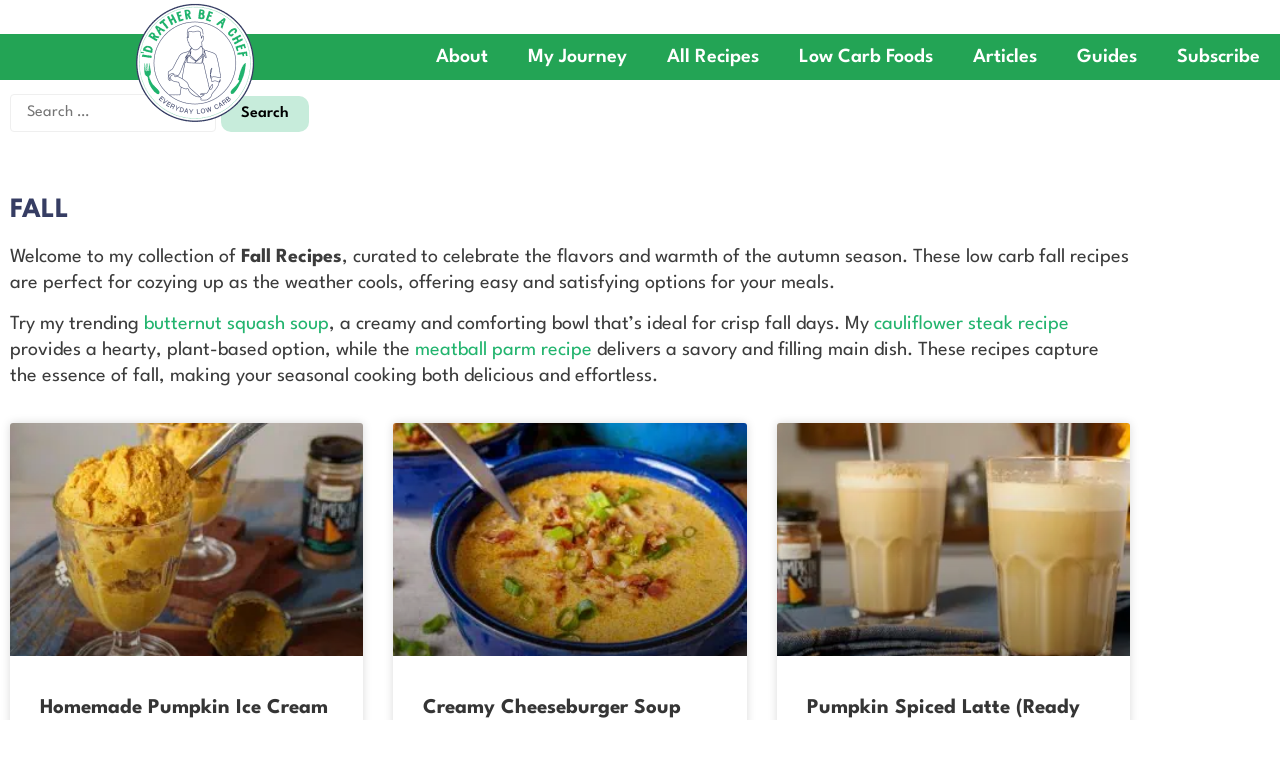

--- FILE ---
content_type: text/html; charset=UTF-8
request_url: https://www.idratherbeachef.com/category/season/fall/page/2/
body_size: 35803
content:
<!doctype html>
<html lang="en-US">
<head>
	<meta charset="UTF-8">
	<meta name="viewport" content="width=device-width, initial-scale=1">
	<link rel="profile" href="https://gmpg.org/xfn/11">
	<meta name='robots' content='index, follow, max-image-preview:large, max-snippet:-1, max-video-preview:-1' />

	<!-- This site is optimized with the Yoast SEO Premium plugin v26.7 (Yoast SEO v26.8) - https://yoast.com/product/yoast-seo-premium-wordpress/ -->
	<title>Fall- Page 2 of 7 - I&#039;d Rather Be A Chef</title><link rel="preload" href="https://www.idratherbeachef.com/wp-content/uploads/elementor/thumbs/Id-Rather-Be-A-Chef-Logo-trans-qw15zgb60utqdlw4ra8hlj896t73ccqpib9nc5df3k.png" as="image" fetchpriority="high"><link rel="preload" href="https://www.idratherbeachef.com/wp-content/cache/perfmatters/www.idratherbeachef.com/fonts/kJEqBuEW6A0lliaV_m88ja5TwvZwLZmXD4Zh.woff2" as="font" type="font/woff2" crossorigin>
	<meta name="description" content="Embrace the flavors of the season with my cozy Fall recipes. From comforting stews to pumpkin delights, savor dishes that celebrate the autumn harvest." />
	<link rel="canonical" href="https://www.idratherbeachef.com/category/season/fall/page/2/" />
	<link rel="prev" href="https://www.idratherbeachef.com/category/season/fall/" />
	<link rel="next" href="https://www.idratherbeachef.com/category/season/fall/page/3/" />
	<meta property="og:locale" content="en_US" />
	<meta property="og:type" content="article" />
	<meta property="og:title" content="Fall Archives" />
	<meta property="og:description" content="Embrace the flavors of the season with my cozy Fall recipes. From comforting stews to pumpkin delights, savor dishes that celebrate the autumn harvest." />
	<meta property="og:url" content="https://www.idratherbeachef.com/category/season/fall/" />
	<meta property="og:site_name" content="I&#039;d Rather Be A Chef" />
	<meta name="twitter:card" content="summary_large_image" />
	<meta name="twitter:site" content="@idratherbeachef" />
	<script type="application/ld+json" class="yoast-schema-graph">{"@context":"https://schema.org","@graph":[{"@type":"CollectionPage","@id":"https://www.idratherbeachef.com/category/season/fall/","url":"https://www.idratherbeachef.com/category/season/fall/page/2/","name":"Fall- Page 2 of 7 - I&#039;d Rather Be A Chef","isPartOf":{"@id":"https://www.idratherbeachef.com/#website"},"primaryImageOfPage":{"@id":"https://www.idratherbeachef.com/category/season/fall/page/2/#primaryimage"},"image":{"@id":"https://www.idratherbeachef.com/category/season/fall/page/2/#primaryimage"},"thumbnailUrl":"https://www.idratherbeachef.com/wp-content/uploads/2024/09/Pumpkin_Ice_Cream_featured_image_.jpg","description":"Embrace the flavors of the season with my cozy Fall recipes. From comforting stews to pumpkin delights, savor dishes that celebrate the autumn harvest.","breadcrumb":{"@id":"https://www.idratherbeachef.com/category/season/fall/page/2/#breadcrumb"},"inLanguage":"en-US"},{"@type":"ImageObject","inLanguage":"en-US","@id":"https://www.idratherbeachef.com/category/season/fall/page/2/#primaryimage","url":"https://www.idratherbeachef.com/wp-content/uploads/2024/09/Pumpkin_Ice_Cream_featured_image_.jpg","contentUrl":"https://www.idratherbeachef.com/wp-content/uploads/2024/09/Pumpkin_Ice_Cream_featured_image_.jpg","width":1200,"height":1200,"caption":"Glass cup filled with creamy pumpkin ice cream, with a jar of pumpkin spice in the background, set on a rustic wooden surface."},{"@type":"BreadcrumbList","@id":"https://www.idratherbeachef.com/category/season/fall/page/2/#breadcrumb","itemListElement":[{"@type":"ListItem","position":1,"name":"Home","item":"https://www.idratherbeachef.com/"},{"@type":"ListItem","position":2,"name":"By Season","item":"https://www.idratherbeachef.com/category/season/"},{"@type":"ListItem","position":3,"name":"Fall"}]},{"@type":"WebSite","@id":"https://www.idratherbeachef.com/#website","url":"https://www.idratherbeachef.com/","name":"I'd Rather Be A Chef","description":"Low Carb, Keto, Gluten Free and Paleo Recipes","publisher":{"@id":"https://www.idratherbeachef.com/#organization"},"alternateName":"I Would Rather Be A Chef","potentialAction":[{"@type":"SearchAction","target":{"@type":"EntryPoint","urlTemplate":"https://www.idratherbeachef.com/?s={search_term_string}"},"query-input":{"@type":"PropertyValueSpecification","valueRequired":true,"valueName":"search_term_string"}}],"inLanguage":"en-US"},{"@type":"Organization","@id":"https://www.idratherbeachef.com/#organization","name":"I'd Rather Be A Chef","url":"https://www.idratherbeachef.com/","logo":{"@type":"ImageObject","inLanguage":"en-US","@id":"https://www.idratherbeachef.com/#/schema/logo/image/","url":"https://www.idratherbeachef.com/wp-content/uploads/2024/05/Id-Rather-Be-A-Chef-logo-low-carb-recipes.png","contentUrl":"https://www.idratherbeachef.com/wp-content/uploads/2024/05/Id-Rather-Be-A-Chef-logo-low-carb-recipes.png","width":525,"height":525,"caption":"I'd Rather Be A Chef"},"image":{"@id":"https://www.idratherbeachef.com/#/schema/logo/image/"},"sameAs":["https://www.facebook.com/idratherbeachef","https://x.com/idratherbeachef","https://instagram.com/idratherbeachef/","https://www.pinterest.com/idratherbeachef/","https://www.youtube.com/c/Idratherbeacheftoday","https://tiktok.com/idratherbeachef"],"publishingPrinciples":"https://www.idratherbeachef.com/editorial-policy/"}]}</script>
	<!-- / Yoast SEO Premium plugin. -->


<link rel='dns-prefetch' href='//scripts.mediavine.com' />
<link rel="alternate" type="application/rss+xml" title="I&#039;d Rather Be A Chef &raquo; Feed" href="https://www.idratherbeachef.com/feed/" />
<link rel="alternate" type="application/rss+xml" title="I&#039;d Rather Be A Chef &raquo; Comments Feed" href="https://www.idratherbeachef.com/comments/feed/" />
<link rel="alternate" type="application/rss+xml" title="I&#039;d Rather Be A Chef &raquo; Fall Category Feed" href="https://www.idratherbeachef.com/category/season/fall/feed/" />
<link rel="alternate" type="application/rss+xml" title="I&#039;d Rather Be A Chef &raquo; Stories Feed" href="https://www.idratherbeachef.com/web-stories/feed/"><script type="pmdelayedscript" data-cfasync="false" data-no-optimize="1" data-no-defer="1" data-no-minify="1">(()=>{"use strict";const e=[400,500,600,700,800,900],t=e=>`wprm-min-${e}`,n=e=>`wprm-max-${e}`,s=new Set,o="ResizeObserver"in window,r=o?new ResizeObserver((e=>{for(const t of e)c(t.target)})):null,i=.5/(window.devicePixelRatio||1);function c(s){const o=s.getBoundingClientRect().width||0;for(let r=0;r<e.length;r++){const c=e[r],a=o<=c+i;o>c+i?s.classList.add(t(c)):s.classList.remove(t(c)),a?s.classList.add(n(c)):s.classList.remove(n(c))}}function a(e){s.has(e)||(s.add(e),r&&r.observe(e),c(e))}!function(e=document){e.querySelectorAll(".wprm-recipe").forEach(a)}();if(new MutationObserver((e=>{for(const t of e)for(const e of t.addedNodes)e instanceof Element&&(e.matches?.(".wprm-recipe")&&a(e),e.querySelectorAll?.(".wprm-recipe").forEach(a))})).observe(document.documentElement,{childList:!0,subtree:!0}),!o){let e=0;addEventListener("resize",(()=>{e&&cancelAnimationFrame(e),e=requestAnimationFrame((()=>s.forEach(c)))}),{passive:!0})}})();</script><style id='wp-img-auto-sizes-contain-inline-css'>
img:is([sizes=auto i],[sizes^="auto," i]){contain-intrinsic-size:3000px 1500px}
/*# sourceURL=wp-img-auto-sizes-contain-inline-css */
</style>

<link rel='stylesheet' id='genesis-blocks-style-css-css' href='https://www.idratherbeachef.com/wp-content/plugins/genesis-blocks/dist/style-blocks.build.css?ver=1768858632' media='all' />
<style id='social-pug-action-button-style-inline-css'>
.dpsp-action-buttons{align-items:stretch!important;display:flex;flex-wrap:wrap;gap:var(--wp--style--block-gap,.5em)}.dpsp-action-button__link{align-items:center;display:inline-flex!important;flex-wrap:wrap;gap:.5em;justify-content:center;text-decoration:none}.dpsp-action-button{margin-block-start:0!important}.dpsp-action-button__icon svg{height:100%;width:100%;fill:currentColor;display:block;overflow:visible}.dpsp-action-button__icon{align-items:center;display:inline-flex!important;flex-shrink:0;flex:0 0 auto;height:32px;justify-content:center;line-height:1;transform:scale(75%);vertical-align:middle;width:32px}.dpsp-action-button__label{word-break:normal!important}.dpsp-action-button.is-style-outline .wp-block-button__link{background:#0000 none;border:1px solid;color:currentColor;padding:calc(1rem - 1px) calc(2.25rem - 1px)}.dpsp-action-button.wp-block-button__width-33{width:calc(33.33333% - var(--wp--style--block-gap, .5em)*2/3)}.dpsp-action-button.wp-block-button__width-66{width:calc(66% - var(--wp--style--block-gap, .5em)*.5)}.dpsp-action-button.wp-block-button__width-100,.dpsp-action-button.wp-block-button__width-100 a{width:100%!important}@media screen and (max-width:480px){.dpsp-action-button.wp-block-button__mobile-width-25{flex-basis:auto!important;width:calc(25% - var(--wp--style--block-gap, .5em)*2/4)!important}.dpsp-action-button.wp-block-button__mobile-width-33{flex-basis:auto!important;width:calc(33.33333% - var(--wp--style--block-gap, .5em)*2/3)!important}.dpsp-action-button.wp-block-button__mobile-width-50{flex-basis:auto!important;width:calc(50% - var(--wp--style--block-gap, .5em)*2/2)!important}.dpsp-action-button.wp-block-button__mobile-width-66{flex-basis:auto!important;width:calc(66% - var(--wp--style--block-gap, .5em)*.5)!important}.dpsp-action-button.wp-block-button__mobile-width-75{flex-basis:auto!important;width:calc(75% - var(--wp--style--block-gap, .5em)*.5)!important}:not(.block-editor__container *) .dpsp-action-button.wp-block-button__mobile-width-100{width:100%!important}}.feast-plugin .entry-content .dpsp-action-button__link.has-background{margin:0!important;padding:calc(.667em + 2px) calc(1.333em + 2px)!important}.wp-theme-kadence .content-wrap .entry-content .dpsp-action-button__link.has-background{padding:.4em 1em!important}

/*# sourceURL=https://www.idratherbeachef.com/wp-content/plugins/social-pug/inc/admin/block-action-buttons/style-index.css */
</style>
<link rel='stylesheet' id='wprm-public-css' href='https://www.idratherbeachef.com/wp-content/plugins/wp-recipe-maker/dist/public-modern.css?ver=10.3.2' media='all' />
<link rel='stylesheet' id='wprmp-public-css' href='https://www.idratherbeachef.com/wp-content/plugins/wp-recipe-maker-premium/dist/public-elite.css?ver=10.3.3' media='all' />
<link rel='stylesheet' id='convertkit-broadcasts-css' href='https://www.idratherbeachef.com/wp-content/plugins/convertkit/resources/frontend/css/broadcasts.css?ver=3.1.5' media='all' />
<link rel='stylesheet' id='convertkit-button-css' href='https://www.idratherbeachef.com/wp-content/plugins/convertkit/resources/frontend/css/button.css?ver=3.1.5' media='all' />
<link rel='stylesheet' id='convertkit-form-css' href='https://www.idratherbeachef.com/wp-content/plugins/convertkit/resources/frontend/css/form.css?ver=3.1.5' media='all' />
<link rel='stylesheet' id='convertkit-form-builder-field-css' href='https://www.idratherbeachef.com/wp-content/plugins/convertkit/resources/frontend/css/form-builder.css?ver=3.1.5' media='all' />
<link rel='stylesheet' id='convertkit-form-builder-css' href='https://www.idratherbeachef.com/wp-content/plugins/convertkit/resources/frontend/css/form-builder.css?ver=3.1.5' media='all' />
<link rel='stylesheet' id='hello-elementor-css' href='https://www.idratherbeachef.com/wp-content/themes/hello-elementor/assets/css/reset.css?ver=3.4.5' media='all' />
<link rel='stylesheet' id='hello-elementor-theme-style-css' href='https://www.idratherbeachef.com/wp-content/themes/hello-elementor/assets/css/theme.css?ver=3.4.5' media='all' />
<link rel='stylesheet' id='hello-elementor-header-footer-css' href='https://www.idratherbeachef.com/wp-content/themes/hello-elementor/assets/css/header-footer.css?ver=3.4.5' media='all' />
<link rel='stylesheet' id='elementor-frontend-css' href='https://www.idratherbeachef.com/wp-content/uploads/elementor/css/custom-frontend.min.css?ver=1769143128' media='all' />
<link rel='stylesheet' id='widget-image-css' href='https://www.idratherbeachef.com/wp-content/plugins/elementor/assets/css/widget-image.min.css?ver=3.34.2' media='all' />
<link rel='stylesheet' id='widget-nav-menu-css' href='https://www.idratherbeachef.com/wp-content/uploads/elementor/css/custom-pro-widget-nav-menu.min.css?ver=1769143128' media='all' />
<link rel='stylesheet' id='swiper-css' href='https://www.idratherbeachef.com/wp-content/plugins/elementor/assets/lib/swiper/v8/css/swiper.min.css?ver=8.4.5' media='all' />
<link rel='stylesheet' id='e-swiper-css' href='https://www.idratherbeachef.com/wp-content/plugins/elementor/assets/css/conditionals/e-swiper.min.css?ver=3.34.2' media='all' />
<link rel='stylesheet' id='e-animation-grow-css' href='https://www.idratherbeachef.com/wp-content/plugins/elementor/assets/lib/animations/styles/e-animation-grow.min.css?ver=3.34.2' media='all' />
<link rel='stylesheet' id='widget-heading-css' href='https://www.idratherbeachef.com/wp-content/plugins/elementor/assets/css/widget-heading.min.css?ver=3.34.2' media='all' />
<link rel='stylesheet' id='widget-posts-css' href='https://www.idratherbeachef.com/wp-content/plugins/elementor-pro/assets/css/widget-posts.min.css?ver=3.34.1' media='all' />
<link rel='stylesheet' id='e-popup-css' href='https://www.idratherbeachef.com/wp-content/plugins/elementor-pro/assets/css/conditionals/popup.min.css?ver=3.34.1' media='all' />
<link rel='stylesheet' id='elementor-post-72801-css' href='https://www.idratherbeachef.com/wp-content/uploads/elementor/css/post-72801.css?ver=1769143128' media='all' />
<link rel='stylesheet' id='uael-frontend-css' href='https://www.idratherbeachef.com/wp-content/plugins/ultimate-elementor/assets/min-css/uael-frontend.min.css?ver=1.42.3' media='all' />
<link rel='stylesheet' id='uael-teammember-social-icons-css' href='https://www.idratherbeachef.com/wp-content/plugins/elementor/assets/css/widget-social-icons.min.css?ver=3.24.0' media='all' />
<link rel='stylesheet' id='uael-social-share-icons-brands-css' href='https://www.idratherbeachef.com/wp-content/plugins/elementor/assets/lib/font-awesome/css/brands.css?ver=5.15.3' media='all' />
<link rel='stylesheet' id='uael-social-share-icons-fontawesome-css' href='https://www.idratherbeachef.com/wp-content/plugins/elementor/assets/lib/font-awesome/css/fontawesome.css?ver=5.15.3' media='all' />
<link rel='stylesheet' id='uael-nav-menu-icons-css' href='https://www.idratherbeachef.com/wp-content/plugins/elementor/assets/lib/font-awesome/css/solid.css?ver=5.15.3' media='all' />
<link rel='stylesheet' id='elementor-post-82739-css' href='https://www.idratherbeachef.com/wp-content/uploads/elementor/css/post-82739.css?ver=1769143128' media='all' />
<link rel='stylesheet' id='elementor-post-119113-css' href='https://www.idratherbeachef.com/wp-content/uploads/elementor/css/post-119113.css?ver=1769143128' media='all' />
<link rel='stylesheet' id='elementor-post-73535-css' href='https://www.idratherbeachef.com/wp-content/uploads/elementor/css/post-73535.css?ver=1769143229' media='all' />
<link rel='stylesheet' id='elementor-post-78078-css' href='https://www.idratherbeachef.com/wp-content/uploads/elementor/css/post-78078.css?ver=1769143128' media='all' />
<link rel="preload" class="mv-grow-style" href="https://www.idratherbeachef.com/wp-content/plugins/social-pug/assets/dist/style-frontend-pro.css?ver=2.28.0" as="style"><noscript><link rel='stylesheet' id='dpsp-frontend-style-pro-css' href='https://www.idratherbeachef.com/wp-content/plugins/social-pug/assets/dist/style-frontend-pro.css?ver=2.28.0' media='all' />
</noscript><style id='dpsp-frontend-style-pro-inline-css'>

				@media screen and ( max-width : 720px ) {
					.dpsp-content-wrapper.dpsp-hide-on-mobile,
					.dpsp-share-text.dpsp-hide-on-mobile {
						display: none;
					}
					.dpsp-has-spacing .dpsp-networks-btns-wrapper li {
						margin:0 2% 10px 0;
					}
					.dpsp-network-btn.dpsp-has-label:not(.dpsp-has-count) {
						max-height: 40px;
						padding: 0;
						justify-content: center;
					}
					.dpsp-content-wrapper.dpsp-size-small .dpsp-network-btn.dpsp-has-label:not(.dpsp-has-count){
						max-height: 32px;
					}
					.dpsp-content-wrapper.dpsp-size-large .dpsp-network-btn.dpsp-has-label:not(.dpsp-has-count){
						max-height: 46px;
					}
				}
			
/*# sourceURL=dpsp-frontend-style-pro-inline-css */
</style>
<link rel='stylesheet' id='elementor-gf-local-leaguespartan-css' href='https://www.idratherbeachef.com/wp-content/uploads/elementor/google-fonts/css/leaguespartan.css?ver=1742272534' media='all' />
<script src="https://www.idratherbeachef.com/wp-includes/js/jquery/jquery.min.js?ver=3.7.1" id="jquery-core-js"></script>
<script async="async" fetchpriority="high" data-noptimize="1" data-cfasync="false" src="https://scripts.mediavine.com/tags/id-rather-be-a-chef.js?ver=6.9" id="mv-script-wrapper-js" type="pmdelayedscript" data-no-optimize="1" data-no-defer="1" data-no-minify="1"></script>
<link rel="https://api.w.org/" href="https://www.idratherbeachef.com/wp-json/" /><link rel="alternate" title="JSON" type="application/json" href="https://www.idratherbeachef.com/wp-json/wp/v2/categories/830" /><link rel="EditURI" type="application/rsd+xml" title="RSD" href="https://www.idratherbeachef.com/xmlrpc.php?rsd" />
<!-- Pinterest Tag -->
<script type="pmdelayedscript" data-cfasync="false" data-no-optimize="1" data-no-defer="1" data-no-minify="1">
!function(e){if(!window.pintrk){window.pintrk = function () {
window.pintrk.queue.push(Array.prototype.slice.call(arguments))};var
  n=window.pintrk;n.queue=[],n.version="3.0";var
  t=document.createElement("script");t.async=!0,t.src=e;var
  r=document.getElementsByTagName("script")[0];
  r.parentNode.insertBefore(t,r)}}("https://s.pinimg.com/ct/core.js");
pintrk('load', '2612566718503', {em: '<user_email_address>'});
pintrk('page');
</script>
<noscript>
<img height="1" width="1" style="display:none;" alt=""
  src="https://ct.pinterest.com/v3/?event=init&tid=2612566718503&pd[em]=<hashed_email_address>&noscript=1" />
</noscript>
<!-- end Pinterest Tag -->

<!-- Google tag (gtag.js) -->
<script async src="https://www.googletagmanager.com/gtag/js?id=G-MLQ6W0MC2V" type="pmdelayedscript" data-cfasync="false" data-no-optimize="1" data-no-defer="1" data-no-minify="1"></script>
<script type="pmdelayedscript" data-cfasync="false" data-no-optimize="1" data-no-defer="1" data-no-minify="1">
  window.dataLayer = window.dataLayer || [];
  function gtag(){dataLayer.push(arguments);}
  gtag('js', new Date());

  gtag('config', 'G-MLQ6W0MC2V');
</script><style id="wplmi-inline-css" type="text/css">
 span.wplmi-user-avatar { width: 16px;display: inline-block !important;flex-shrink: 0; } img.wplmi-elementor-avatar { border-radius: 100%;margin-right: 3px; }
</style>
<style type="text/css"> .tippy-box[data-theme~="wprm"] { background-color: #333333; color: #FFFFFF; } .tippy-box[data-theme~="wprm"][data-placement^="top"] > .tippy-arrow::before { border-top-color: #333333; } .tippy-box[data-theme~="wprm"][data-placement^="bottom"] > .tippy-arrow::before { border-bottom-color: #333333; } .tippy-box[data-theme~="wprm"][data-placement^="left"] > .tippy-arrow::before { border-left-color: #333333; } .tippy-box[data-theme~="wprm"][data-placement^="right"] > .tippy-arrow::before { border-right-color: #333333; } .tippy-box[data-theme~="wprm"] a { color: #FFFFFF; } .wprm-comment-rating svg { width: 22px !important; height: 22px !important; } img.wprm-comment-rating { width: 110px !important; height: 22px !important; } body { --comment-rating-star-color: #ffd700; } body { --wprm-popup-font-size: 16px; } body { --wprm-popup-background: #ffffff; } body { --wprm-popup-title: #000000; } body { --wprm-popup-content: #444444; } body { --wprm-popup-button-background: #444444; } body { --wprm-popup-button-text: #ffffff; } body { --wprm-popup-accent: #747B2D; }</style><style type="text/css">.wprm-glossary-term {color: #5A822B;text-decoration: underline;cursor: help;}</style><meta name="hubbub-info" description="Hubbub Pro 2.28.0"><link rel="icon" href="https://www.idratherbeachef.com/wp-content/uploads/2024/05/cropped-Id-Rather-Be-A-Chef-favicon-logo-low-carb-recipes-copy-1-32x32.png" sizes="32x32" />
<link rel="icon" href="https://www.idratherbeachef.com/wp-content/uploads/2024/05/cropped-Id-Rather-Be-A-Chef-favicon-logo-low-carb-recipes-copy-1-192x192.png" sizes="192x192" />
<link rel="apple-touch-icon" href="https://www.idratherbeachef.com/wp-content/uploads/2024/05/cropped-Id-Rather-Be-A-Chef-favicon-logo-low-carb-recipes-copy-1-180x180.png" />
<meta name="msapplication-TileImage" content="https://www.idratherbeachef.com/wp-content/uploads/2024/05/cropped-Id-Rather-Be-A-Chef-favicon-logo-low-carb-recipes-copy-1-270x270.png" />
		<style id="wp-custom-css">
			.elementor-pagination {
	margin-top:40px;
	font-size:30px !important;
	border-top:1px solid #d5e4c7;
	padding-top:10px;
}
.wprm-recipe-collections-layout-grid .wprmprc-shopping-list .wprmprc-shopping-list-help {
	font-size: 16px !important;
	max-width: 100% !important;
	background: #f5f5f7;
	padding: 20px;
}
.wprmprc-container-header-actions {
	background: #f5fbf9;
	padding: 10px 20px 10px 90px;
}
@media screen and (max-width: 500px) {
.wprmprc-container-header-actions {
	padding: 20px;
	margin-top: 20px;
}
}

.elementor-image-gallery .gallery-item {
	max-width: 14.28%;
}
.elementor-image-gallery .gallery-item {
	display: inline-block;
	margin: 0 auto;
	text-align: center;
	vertical-align: top;
}
#cren_subscribe_to_comment {
	margin-right: 10px;
}
@media (min-width: 480px) and (max-width: 767px) { .elementor-image-gallery .gallery-columns-7 .gallery-item {
	max-width: 14.28% !important;
}}
@media (max-width: 479px) {
    .elementor-image-gallery .gallery-columns-7 .gallery-item {
	max-width: 14.28% !important;
}}
    

/* Mediavine Sidebar Fix */

@media only screen and (min-width: 1200px) {
    body.single-post .elementor-location-single > .elementor-element > .e-con-inner > div[data-element_type="container"], body.page-template-default .elementor-location-single > .elementor-element > .e-con-inner > div[data-element_type="container"] {
        max-width: calc(100% - 340px);
    }
    body.single-post .elementor-location-single > .elementor-element > .e-con-inner > div[data-element_type="container"] + div[data-element_type="container"], body.page-template-default .elementor-location-single > .elementor-element > .e-con-inner > div[data-element_type="container"] + div[data-element_type="container"] {
        min-width: 340px;
    }
}

@media only screen and (max-width: 399px) {
    .elementor-location-single > .elementor-element, .elementor-location-single > .elementor-element > .e-con-inner > div.elementor-element:first-of-type, .elementor-location-single > .elementor-element > .e-con-inner > div.elementor-element:first-of-type .e-con-inner .e-child {
        padding-left: 0px !important;
        padding-right: 0px !important;
    }
    .wprm-recipe-template-irbac-recipe-template-header {
        margin-left: -5px !important;
        margin-right: -5px !important;
    }
}

/* End Fix */		</style>
		<noscript><style>.perfmatters-lazy[data-src]{display:none !important;}</style></noscript><style>.perfmatters-lazy-youtube{position:relative;width:100%;max-width:100%;height:0;padding-bottom:56.23%;overflow:hidden}.perfmatters-lazy-youtube img{position:absolute;top:0;right:0;bottom:0;left:0;display:block;width:100%;max-width:100%;height:auto;margin:auto;border:none;cursor:pointer;transition:.5s all;-webkit-transition:.5s all;-moz-transition:.5s all}.perfmatters-lazy-youtube img:hover{-webkit-filter:brightness(75%)}.perfmatters-lazy-youtube .play{position:absolute;top:50%;left:50%;right:auto;width:68px;height:48px;margin-left:-34px;margin-top:-24px;background:url(https://www.idratherbeachef.com/wp-content/plugins/perfmatters/img/youtube.svg) no-repeat;background-position:center;background-size:cover;pointer-events:none;filter:grayscale(1)}.perfmatters-lazy-youtube:hover .play{filter:grayscale(0)}.perfmatters-lazy-youtube iframe{position:absolute;top:0;left:0;width:100%;height:100%;z-index:99}.wp-has-aspect-ratio .wp-block-embed__wrapper{position:relative;}.wp-has-aspect-ratio .perfmatters-lazy-youtube{position:absolute;top:0;right:0;bottom:0;left:0;width:100%;height:100%;padding-bottom:0}.perfmatters-lazy.pmloaded,.perfmatters-lazy.pmloaded>img,.perfmatters-lazy>img.pmloaded,.perfmatters-lazy[data-ll-status=entered]{animation:500ms pmFadeIn}@keyframes pmFadeIn{0%{opacity:0}100%{opacity:1}}</style></head>
<body class="archive paged category category-fall category-830 wp-embed-responsive paged-2 category-paged-2 wp-theme-hello-elementor hello-elementor-default elementor-page-73535 elementor-default elementor-template-full-width elementor-kit-72801">


<a class="skip-link screen-reader-text" href="#content">Skip to content</a>

		<header data-elementor-type="header" data-elementor-id="82739" class="elementor elementor-82739 elementor-location-header" data-elementor-post-type="elementor_library">
			<div class="elementor-element elementor-element-5626512 e-con-full elementor-hidden-tablet elementor-hidden-mobile e-flex e-con e-parent" data-id="5626512" data-element_type="container" id="desktopmenu" data-settings="{&quot;background_background&quot;:&quot;classic&quot;}">
		<div class="elementor-element elementor-element-2bae48f e-con-full logocontainer e-flex e-con e-child" data-id="2bae48f" data-element_type="container" data-settings="{&quot;background_background&quot;:&quot;classic&quot;}">
				<div class="elementor-element elementor-element-42f92a7 elementor-widget elementor-widget-image" data-id="42f92a7" data-element_type="widget" id="headerimg" data-widget_type="image.default">
				<div class="elementor-widget-container">
																<a href="https://www.idratherbeachef.com">
							<img data-perfmatters-preload width="120" height="120" src="https://www.idratherbeachef.com/wp-content/uploads/elementor/thumbs/Id-Rather-Be-A-Chef-Logo-trans-qw15zgb60utqdlw4ra8hlj896t73ccqpib9nc5df3k.png" title="I’d Rather Be A Chef Logo trans" alt="I’d Rather Be A Chef Logo trans" loading="lazy" fetchpriority="high">								</a>
															</div>
				</div>
				</div>
		<div class="elementor-element elementor-element-357bdef e-con-full e-flex e-con e-child" data-id="357bdef" data-element_type="container" data-settings="{&quot;background_background&quot;:&quot;classic&quot;}">
				<div class="elementor-element elementor-element-5faa292 elementor-nav-menu__align-end elementor-nav-menu--dropdown-tablet elementor-nav-menu__text-align-aside elementor-nav-menu--toggle elementor-nav-menu--burger elementor-widget elementor-widget-nav-menu" data-id="5faa292" data-element_type="widget" data-settings="{&quot;layout&quot;:&quot;horizontal&quot;,&quot;submenu_icon&quot;:{&quot;value&quot;:&quot;&lt;svg aria-hidden=\&quot;true\&quot; class=\&quot;e-font-icon-svg e-fas-caret-down\&quot; viewBox=\&quot;0 0 320 512\&quot; xmlns=\&quot;http:\/\/www.w3.org\/2000\/svg\&quot;&gt;&lt;path d=\&quot;M31.3 192h257.3c17.8 0 26.7 21.5 14.1 34.1L174.1 354.8c-7.8 7.8-20.5 7.8-28.3 0L17.2 226.1C4.6 213.5 13.5 192 31.3 192z\&quot;&gt;&lt;\/path&gt;&lt;\/svg&gt;&quot;,&quot;library&quot;:&quot;fa-solid&quot;},&quot;toggle&quot;:&quot;burger&quot;}" data-widget_type="nav-menu.default">
				<div class="elementor-widget-container">
								<nav aria-label="Menu" class="elementor-nav-menu--main elementor-nav-menu__container elementor-nav-menu--layout-horizontal e--pointer-underline e--animation-fade">
				<ul id="menu-1-5faa292" class="elementor-nav-menu"><li class="menu-item menu-item-type-post_type menu-item-object-page menu-item-118976"><a href="https://www.idratherbeachef.com/about/" class="elementor-item">About</a></li>
<li class="menu-item menu-item-type-post_type menu-item-object-page menu-item-118977"><a href="https://www.idratherbeachef.com/my-journey/" class="elementor-item">My Journey</a></li>
<li class="menu-item menu-item-type-post_type menu-item-object-page menu-item-128418"><a href="https://www.idratherbeachef.com/recipes/" class="elementor-item">All Recipes</a></li>
<li class="menu-item menu-item-type-post_type menu-item-object-page menu-item-82753"><a href="https://www.idratherbeachef.com/low-carb-foods/" class="elementor-item">Low Carb Foods</a></li>
<li class="menu-item menu-item-type-taxonomy menu-item-object-category menu-item-118979"><a href="https://www.idratherbeachef.com/category/low-carb-article/" class="elementor-item">Articles</a></li>
<li class="menu-item menu-item-type-taxonomy menu-item-object-category menu-item-84988"><a href="https://www.idratherbeachef.com/category/guides/" class="elementor-item">Guides</a></li>
<li class="menu-item menu-item-type-post_type menu-item-object-page menu-item-82756"><a href="https://www.idratherbeachef.com/subscribe/" class="elementor-item">Subscribe</a></li>
</ul>			</nav>
					<div class="elementor-menu-toggle" role="button" tabindex="0" aria-label="Menu Toggle" aria-expanded="false">
			<svg aria-hidden="true" role="presentation" class="elementor-menu-toggle__icon--open e-font-icon-svg e-eicon-menu-bar" viewBox="0 0 1000 1000" xmlns="http://www.w3.org/2000/svg"><path d="M104 333H896C929 333 958 304 958 271S929 208 896 208H104C71 208 42 237 42 271S71 333 104 333ZM104 583H896C929 583 958 554 958 521S929 458 896 458H104C71 458 42 487 42 521S71 583 104 583ZM104 833H896C929 833 958 804 958 771S929 708 896 708H104C71 708 42 737 42 771S71 833 104 833Z"></path></svg><svg aria-hidden="true" role="presentation" class="elementor-menu-toggle__icon--close e-font-icon-svg e-eicon-close" viewBox="0 0 1000 1000" xmlns="http://www.w3.org/2000/svg"><path d="M742 167L500 408 258 167C246 154 233 150 217 150 196 150 179 158 167 167 154 179 150 196 150 212 150 229 154 242 171 254L408 500 167 742C138 771 138 800 167 829 196 858 225 858 254 829L496 587 738 829C750 842 767 846 783 846 800 846 817 842 829 829 842 817 846 804 846 783 846 767 842 750 829 737L588 500 833 258C863 229 863 200 833 171 804 137 775 137 742 167Z"></path></svg>		</div>
					<nav class="elementor-nav-menu--dropdown elementor-nav-menu__container" aria-hidden="true">
				<ul id="menu-2-5faa292" class="elementor-nav-menu"><li class="menu-item menu-item-type-post_type menu-item-object-page menu-item-118976"><a href="https://www.idratherbeachef.com/about/" class="elementor-item" tabindex="-1">About</a></li>
<li class="menu-item menu-item-type-post_type menu-item-object-page menu-item-118977"><a href="https://www.idratherbeachef.com/my-journey/" class="elementor-item" tabindex="-1">My Journey</a></li>
<li class="menu-item menu-item-type-post_type menu-item-object-page menu-item-128418"><a href="https://www.idratherbeachef.com/recipes/" class="elementor-item" tabindex="-1">All Recipes</a></li>
<li class="menu-item menu-item-type-post_type menu-item-object-page menu-item-82753"><a href="https://www.idratherbeachef.com/low-carb-foods/" class="elementor-item" tabindex="-1">Low Carb Foods</a></li>
<li class="menu-item menu-item-type-taxonomy menu-item-object-category menu-item-118979"><a href="https://www.idratherbeachef.com/category/low-carb-article/" class="elementor-item" tabindex="-1">Articles</a></li>
<li class="menu-item menu-item-type-taxonomy menu-item-object-category menu-item-84988"><a href="https://www.idratherbeachef.com/category/guides/" class="elementor-item" tabindex="-1">Guides</a></li>
<li class="menu-item menu-item-type-post_type menu-item-object-page menu-item-82756"><a href="https://www.idratherbeachef.com/subscribe/" class="elementor-item" tabindex="-1">Subscribe</a></li>
</ul>			</nav>
						</div>
				</div>
				</div>
		<div class="elementor-element elementor-element-a47587c e-con-full e-flex e-con e-child" data-id="a47587c" data-element_type="container" data-settings="{&quot;background_background&quot;:&quot;classic&quot;}">
				<div class="elementor-element elementor-element-de14941 headersearch elementor-widget elementor-widget-wp-widget-search" data-id="de14941" data-element_type="widget" data-widget_type="wp-widget-search.default">
				<div class="elementor-widget-container">
					<form role="search" method="get" class="search-form" action="https://www.idratherbeachef.com/">
				<label>
					<span class="screen-reader-text">Search for:</span>
					<input type="search" class="search-field" placeholder="Search &hellip;" value="" name="s" />
				</label>
				<input type="submit" class="search-submit" value="Search" />
			</form>				</div>
				</div>
				</div>
				</div>
		<div class="elementor-element elementor-element-9784cdc e-con-full elementor-hidden-tablet elementor-hidden-mobile e-flex e-con e-parent" data-id="9784cdc" data-element_type="container" id="desktopmenu2" data-settings="{&quot;background_background&quot;:&quot;classic&quot;}">
		<div class="elementor-element elementor-element-1a8ad31 e-con-full logocontainer e-flex e-con e-child" data-id="1a8ad31" data-element_type="container" data-settings="{&quot;background_background&quot;:&quot;classic&quot;}">
				<div class="elementor-element elementor-element-6411b8e elementor-widget elementor-widget-image" data-id="6411b8e" data-element_type="widget" id="headerimg" data-widget_type="image.default">
				<div class="elementor-widget-container">
																<a href="https://www.idratherbeachef.com">
							<img data-perfmatters-preload width="120" height="120" src="https://www.idratherbeachef.com/wp-content/uploads/elementor/thumbs/Id-Rather-Be-A-Chef-Logo-trans-qw15zgb60utqdlw4ra8hlj896t73ccqpib9nc5df3k.png" title="I’d Rather Be A Chef Logo trans" alt="I’d Rather Be A Chef Logo trans" loading="lazy" fetchpriority="high">								</a>
															</div>
				</div>
				</div>
		<div class="elementor-element elementor-element-b7fb45a e-con-full e-flex e-con e-child" data-id="b7fb45a" data-element_type="container" data-settings="{&quot;background_background&quot;:&quot;classic&quot;}">
				<div class="elementor-element elementor-element-cc9d861 elementor-nav-menu__align-end elementor-nav-menu--dropdown-tablet elementor-nav-menu__text-align-aside elementor-nav-menu--toggle elementor-nav-menu--burger elementor-widget elementor-widget-nav-menu" data-id="cc9d861" data-element_type="widget" data-settings="{&quot;layout&quot;:&quot;horizontal&quot;,&quot;submenu_icon&quot;:{&quot;value&quot;:&quot;&lt;svg aria-hidden=\&quot;true\&quot; class=\&quot;e-font-icon-svg e-fas-caret-down\&quot; viewBox=\&quot;0 0 320 512\&quot; xmlns=\&quot;http:\/\/www.w3.org\/2000\/svg\&quot;&gt;&lt;path d=\&quot;M31.3 192h257.3c17.8 0 26.7 21.5 14.1 34.1L174.1 354.8c-7.8 7.8-20.5 7.8-28.3 0L17.2 226.1C4.6 213.5 13.5 192 31.3 192z\&quot;&gt;&lt;\/path&gt;&lt;\/svg&gt;&quot;,&quot;library&quot;:&quot;fa-solid&quot;},&quot;toggle&quot;:&quot;burger&quot;}" data-widget_type="nav-menu.default">
				<div class="elementor-widget-container">
								<nav aria-label="Menu" class="elementor-nav-menu--main elementor-nav-menu__container elementor-nav-menu--layout-horizontal e--pointer-underline e--animation-fade">
				<ul id="menu-1-cc9d861" class="elementor-nav-menu"><li class="menu-item menu-item-type-post_type menu-item-object-page menu-item-118976"><a href="https://www.idratherbeachef.com/about/" class="elementor-item">About</a></li>
<li class="menu-item menu-item-type-post_type menu-item-object-page menu-item-118977"><a href="https://www.idratherbeachef.com/my-journey/" class="elementor-item">My Journey</a></li>
<li class="menu-item menu-item-type-post_type menu-item-object-page menu-item-128418"><a href="https://www.idratherbeachef.com/recipes/" class="elementor-item">All Recipes</a></li>
<li class="menu-item menu-item-type-post_type menu-item-object-page menu-item-82753"><a href="https://www.idratherbeachef.com/low-carb-foods/" class="elementor-item">Low Carb Foods</a></li>
<li class="menu-item menu-item-type-taxonomy menu-item-object-category menu-item-118979"><a href="https://www.idratherbeachef.com/category/low-carb-article/" class="elementor-item">Articles</a></li>
<li class="menu-item menu-item-type-taxonomy menu-item-object-category menu-item-84988"><a href="https://www.idratherbeachef.com/category/guides/" class="elementor-item">Guides</a></li>
<li class="menu-item menu-item-type-post_type menu-item-object-page menu-item-82756"><a href="https://www.idratherbeachef.com/subscribe/" class="elementor-item">Subscribe</a></li>
</ul>			</nav>
					<div class="elementor-menu-toggle" role="button" tabindex="0" aria-label="Menu Toggle" aria-expanded="false">
			<svg aria-hidden="true" role="presentation" class="elementor-menu-toggle__icon--open e-font-icon-svg e-eicon-menu-bar" viewBox="0 0 1000 1000" xmlns="http://www.w3.org/2000/svg"><path d="M104 333H896C929 333 958 304 958 271S929 208 896 208H104C71 208 42 237 42 271S71 333 104 333ZM104 583H896C929 583 958 554 958 521S929 458 896 458H104C71 458 42 487 42 521S71 583 104 583ZM104 833H896C929 833 958 804 958 771S929 708 896 708H104C71 708 42 737 42 771S71 833 104 833Z"></path></svg><svg aria-hidden="true" role="presentation" class="elementor-menu-toggle__icon--close e-font-icon-svg e-eicon-close" viewBox="0 0 1000 1000" xmlns="http://www.w3.org/2000/svg"><path d="M742 167L500 408 258 167C246 154 233 150 217 150 196 150 179 158 167 167 154 179 150 196 150 212 150 229 154 242 171 254L408 500 167 742C138 771 138 800 167 829 196 858 225 858 254 829L496 587 738 829C750 842 767 846 783 846 800 846 817 842 829 829 842 817 846 804 846 783 846 767 842 750 829 737L588 500 833 258C863 229 863 200 833 171 804 137 775 137 742 167Z"></path></svg>		</div>
					<nav class="elementor-nav-menu--dropdown elementor-nav-menu__container" aria-hidden="true">
				<ul id="menu-2-cc9d861" class="elementor-nav-menu"><li class="menu-item menu-item-type-post_type menu-item-object-page menu-item-118976"><a href="https://www.idratherbeachef.com/about/" class="elementor-item" tabindex="-1">About</a></li>
<li class="menu-item menu-item-type-post_type menu-item-object-page menu-item-118977"><a href="https://www.idratherbeachef.com/my-journey/" class="elementor-item" tabindex="-1">My Journey</a></li>
<li class="menu-item menu-item-type-post_type menu-item-object-page menu-item-128418"><a href="https://www.idratherbeachef.com/recipes/" class="elementor-item" tabindex="-1">All Recipes</a></li>
<li class="menu-item menu-item-type-post_type menu-item-object-page menu-item-82753"><a href="https://www.idratherbeachef.com/low-carb-foods/" class="elementor-item" tabindex="-1">Low Carb Foods</a></li>
<li class="menu-item menu-item-type-taxonomy menu-item-object-category menu-item-118979"><a href="https://www.idratherbeachef.com/category/low-carb-article/" class="elementor-item" tabindex="-1">Articles</a></li>
<li class="menu-item menu-item-type-taxonomy menu-item-object-category menu-item-84988"><a href="https://www.idratherbeachef.com/category/guides/" class="elementor-item" tabindex="-1">Guides</a></li>
<li class="menu-item menu-item-type-post_type menu-item-object-page menu-item-82756"><a href="https://www.idratherbeachef.com/subscribe/" class="elementor-item" tabindex="-1">Subscribe</a></li>
</ul>			</nav>
						</div>
				</div>
				</div>
				</div>
		<div class="elementor-element elementor-element-864a212 e-con-full elementor-hidden-desktop e-flex e-con e-parent" data-id="864a212" data-element_type="container" data-settings="{&quot;background_background&quot;:&quot;classic&quot;}">
		<div class="elementor-element elementor-element-91eb944 e-flex e-con-boxed e-con e-child" data-id="91eb944" data-element_type="container" data-settings="{&quot;background_background&quot;:&quot;classic&quot;}">
					<div class="e-con-inner">
				<div class="elementor-element elementor-element-f36fe36 elementor-widget elementor-widget-image" data-id="f36fe36" data-element_type="widget" data-widget_type="image.default">
				<div class="elementor-widget-container">
																<a href="https://www.idratherbeachef.com">
							<img data-perfmatters-preload width="120" height="120" src="https://www.idratherbeachef.com/wp-content/uploads/elementor/thumbs/Id-Rather-Be-A-Chef-Logo-trans-qw15zgb60utqdlw4ra8hlj896t73ccqpib9nc5df3k.png" title="I’d Rather Be A Chef Logo trans" alt="I’d Rather Be A Chef Logo trans" loading="lazy" fetchpriority="high">								</a>
															</div>
				</div>
					</div>
				</div>
				</div>
		<div class="elementor-element elementor-element-4d1fb53 elementor-hidden-desktop e-con-full e-flex e-con e-parent" data-id="4d1fb53" data-element_type="container" id="mobilemenu" data-settings="{&quot;background_background&quot;:&quot;classic&quot;}">
				<div class="elementor-element elementor-element-a9e2276 elementor-nav-menu__text-align-center elementor-nav-menu--toggle elementor-nav-menu--burger elementor-widget elementor-widget-nav-menu" data-id="a9e2276" data-element_type="widget" data-settings="{&quot;toggle_icon_hover_animation&quot;:&quot;grow&quot;,&quot;layout&quot;:&quot;dropdown&quot;,&quot;submenu_icon&quot;:{&quot;value&quot;:&quot;&lt;svg aria-hidden=\&quot;true\&quot; class=\&quot;e-font-icon-svg e-fas-caret-down\&quot; viewBox=\&quot;0 0 320 512\&quot; xmlns=\&quot;http:\/\/www.w3.org\/2000\/svg\&quot;&gt;&lt;path d=\&quot;M31.3 192h257.3c17.8 0 26.7 21.5 14.1 34.1L174.1 354.8c-7.8 7.8-20.5 7.8-28.3 0L17.2 226.1C4.6 213.5 13.5 192 31.3 192z\&quot;&gt;&lt;\/path&gt;&lt;\/svg&gt;&quot;,&quot;library&quot;:&quot;fa-solid&quot;},&quot;toggle&quot;:&quot;burger&quot;}" data-widget_type="nav-menu.default">
				<div class="elementor-widget-container">
							<div class="elementor-menu-toggle" role="button" tabindex="0" aria-label="Menu Toggle" aria-expanded="false">
			<svg aria-hidden="true" role="presentation" class="elementor-menu-toggle__icon--open elementor-animation-grow e-font-icon-svg e-eicon-menu-bar" viewBox="0 0 1000 1000" xmlns="http://www.w3.org/2000/svg"><path d="M104 333H896C929 333 958 304 958 271S929 208 896 208H104C71 208 42 237 42 271S71 333 104 333ZM104 583H896C929 583 958 554 958 521S929 458 896 458H104C71 458 42 487 42 521S71 583 104 583ZM104 833H896C929 833 958 804 958 771S929 708 896 708H104C71 708 42 737 42 771S71 833 104 833Z"></path></svg><svg aria-hidden="true" role="presentation" class="elementor-menu-toggle__icon--close elementor-animation-grow e-font-icon-svg e-eicon-close" viewBox="0 0 1000 1000" xmlns="http://www.w3.org/2000/svg"><path d="M742 167L500 408 258 167C246 154 233 150 217 150 196 150 179 158 167 167 154 179 150 196 150 212 150 229 154 242 171 254L408 500 167 742C138 771 138 800 167 829 196 858 225 858 254 829L496 587 738 829C750 842 767 846 783 846 800 846 817 842 829 829 842 817 846 804 846 783 846 767 842 750 829 737L588 500 833 258C863 229 863 200 833 171 804 137 775 137 742 167Z"></path></svg>		</div>
					<nav class="elementor-nav-menu--dropdown elementor-nav-menu__container" aria-hidden="true">
				<ul id="menu-2-a9e2276" class="elementor-nav-menu"><li class="menu-item menu-item-type-post_type menu-item-object-page menu-item-118976"><a href="https://www.idratherbeachef.com/about/" class="elementor-item" tabindex="-1">About</a></li>
<li class="menu-item menu-item-type-post_type menu-item-object-page menu-item-118977"><a href="https://www.idratherbeachef.com/my-journey/" class="elementor-item" tabindex="-1">My Journey</a></li>
<li class="menu-item menu-item-type-post_type menu-item-object-page menu-item-128418"><a href="https://www.idratherbeachef.com/recipes/" class="elementor-item" tabindex="-1">All Recipes</a></li>
<li class="menu-item menu-item-type-post_type menu-item-object-page menu-item-82753"><a href="https://www.idratherbeachef.com/low-carb-foods/" class="elementor-item" tabindex="-1">Low Carb Foods</a></li>
<li class="menu-item menu-item-type-taxonomy menu-item-object-category menu-item-118979"><a href="https://www.idratherbeachef.com/category/low-carb-article/" class="elementor-item" tabindex="-1">Articles</a></li>
<li class="menu-item menu-item-type-taxonomy menu-item-object-category menu-item-84988"><a href="https://www.idratherbeachef.com/category/guides/" class="elementor-item" tabindex="-1">Guides</a></li>
<li class="menu-item menu-item-type-post_type menu-item-object-page menu-item-82756"><a href="https://www.idratherbeachef.com/subscribe/" class="elementor-item" tabindex="-1">Subscribe</a></li>
</ul>			</nav>
						</div>
				</div>
				</div>
		<div class="elementor-element elementor-element-34fc7e1 e-con-full e-flex e-con e-parent" data-id="34fc7e1" data-element_type="container" id="desktopsearch">
				<div class="elementor-element elementor-element-833cef6 headersearch elementor-widget elementor-widget-wp-widget-search" data-id="833cef6" data-element_type="widget" data-widget_type="wp-widget-search.default">
				<div class="elementor-widget-container">
					<form role="search" method="get" class="search-form" action="https://www.idratherbeachef.com/">
				<label>
					<span class="screen-reader-text">Search for:</span>
					<input type="search" class="search-field" placeholder="Search &hellip;" value="" name="s" />
				</label>
				<input type="submit" class="search-submit" value="Search" />
			</form>				</div>
				</div>
				</div>
				</header>
				<div data-elementor-type="archive" data-elementor-id="73535" class="elementor elementor-73535 elementor-location-archive" data-elementor-post-type="elementor_library">
					<section class="elementor-section elementor-top-section elementor-element elementor-element-0467f44 elementor-section-boxed elementor-section-height-default elementor-section-height-default" data-id="0467f44" data-element_type="section">
						<div class="elementor-container elementor-column-gap-default">
					<div class="elementor-column elementor-col-100 elementor-top-column elementor-element elementor-element-678b54d" data-id="678b54d" data-element_type="column">
			<div class="elementor-widget-wrap elementor-element-populated">
						<div class="elementor-element elementor-element-96ba4cd elementor-widget elementor-widget-theme-archive-title elementor-page-title elementor-widget-heading" data-id="96ba4cd" data-element_type="widget" data-widget_type="theme-archive-title.default">
				<div class="elementor-widget-container">
					<h1 class="elementor-heading-title elementor-size-default">Fall</h1>				</div>
				</div>
				<div class="elementor-element elementor-element-28845cd elementor-widget elementor-widget-text-editor" data-id="28845cd" data-element_type="widget" data-widget_type="text-editor.default">
				<div class="elementor-widget-container">
									<p><span style="font-weight: 400">Welcome to my collection of <strong>Fall Recipes</strong>, curated to celebrate the flavors and warmth of the autumn season. These low carb fall recipes are perfect for cozying up as the weather cools, offering easy and satisfying options for your meals.</span></p>
<p><span style="font-weight: 400">Try my trending </span><a href="https://www.idratherbeachef.com/butternut-squash-soup-recipe/" target="_blank" rel="noopener"><span style="font-weight: 400">butternut squash soup</span></a><span style="font-weight: 400">, a creamy and comforting bowl that&#8217;s ideal for crisp fall days. My </span><a href="https://www.idratherbeachef.com/cauliflower-steak/" target="_blank" rel="noopener"><span style="font-weight: 400">cauliflower steak recipe</span></a><span style="font-weight: 400"> provides a hearty, plant-based option, while the </span><a href="https://www.idratherbeachef.com/meatball-parm/" target="_blank" rel="noopener"><span style="font-weight: 400">meatball parm recipe</span></a><span style="font-weight: 400"> delivers a savory and filling main dish. These recipes capture the essence of fall, making your seasonal cooking both delicious and effortless.</span></p>
								</div>
				</div>
					</div>
		</div>
					</div>
		</section>
				<section class="elementor-section elementor-top-section elementor-element elementor-element-f1a65fc elementor-section-boxed elementor-section-height-default elementor-section-height-default" data-id="f1a65fc" data-element_type="section">
						<div class="elementor-container elementor-column-gap-default">
					<div class="elementor-column elementor-col-100 elementor-top-column elementor-element elementor-element-b7e38db" data-id="b7e38db" data-element_type="column">
			<div class="elementor-widget-wrap elementor-element-populated">
						<div class="elementor-element elementor-element-13b1599 elementor-grid-3 elementor-grid-tablet-2 elementor-grid-mobile-1 elementor-posts--thumbnail-top elementor-card-shadow-yes elementor-posts__hover-gradient elementor-widget elementor-widget-archive-posts" data-id="13b1599" data-element_type="widget" data-settings="{&quot;archive_cards_columns&quot;:&quot;3&quot;,&quot;archive_cards_columns_tablet&quot;:&quot;2&quot;,&quot;archive_cards_columns_mobile&quot;:&quot;1&quot;,&quot;archive_cards_row_gap&quot;:{&quot;unit&quot;:&quot;px&quot;,&quot;size&quot;:35,&quot;sizes&quot;:[]},&quot;archive_cards_row_gap_tablet&quot;:{&quot;unit&quot;:&quot;px&quot;,&quot;size&quot;:&quot;&quot;,&quot;sizes&quot;:[]},&quot;archive_cards_row_gap_mobile&quot;:{&quot;unit&quot;:&quot;px&quot;,&quot;size&quot;:&quot;&quot;,&quot;sizes&quot;:[]},&quot;pagination_type&quot;:&quot;numbers&quot;}" data-widget_type="archive-posts.archive_cards">
				<div class="elementor-widget-container">
							<div class="elementor-posts-container elementor-posts elementor-posts--skin-cards elementor-grid" role="list">
				<article class="elementor-post elementor-grid-item post-115768 post type-post status-publish format-standard has-post-thumbnail hentry category-5-ingredient category-american category-by-course category-cuisine-type category-special-dietary-needs category-season category-christmas category-cooking-method category-dessert category-fall category-gluten-free category-halloween category-low-carb-recipes category-meal-prep category-no-cook-recipe category-occasion category-thanksgiving category-vegetarian category-winter tag-beginner-to-intermediate-cooking tag-dessert tag-gluten-free-recipe tag-ice-cream tag-low-carb" role="listitem">
			<div class="elementor-post__card">
				<a class="elementor-post__thumbnail__link" href="https://www.idratherbeachef.com/pumpkin-ice-cream/" tabindex="-1" ><div class="elementor-post__thumbnail"><img width="300" height="300" src="data:image/svg+xml,%3Csvg%20xmlns=&#039;http://www.w3.org/2000/svg&#039;%20width=&#039;300&#039;%20height=&#039;300&#039;%20viewBox=&#039;0%200%20300%20300&#039;%3E%3C/svg%3E" class="attachment-medium size-medium wp-image-117751 perfmatters-lazy" alt="Glass cup filled with creamy pumpkin ice cream, with a jar of pumpkin spice in the background, set on a rustic wooden surface." decoding="async" data-src="https://www.idratherbeachef.com/wp-content/uploads/2024/09/Pumpkin_Ice_Cream_featured_image_-300x300.jpg" data-srcset="https://www.idratherbeachef.com/wp-content/uploads/2024/09/Pumpkin_Ice_Cream_featured_image_-300x300.jpg 300w, https://www.idratherbeachef.com/wp-content/uploads/2024/09/Pumpkin_Ice_Cream_featured_image_-1024x1024.jpg 1024w, https://www.idratherbeachef.com/wp-content/uploads/2024/09/Pumpkin_Ice_Cream_featured_image_-150x150.jpg 150w, https://www.idratherbeachef.com/wp-content/uploads/2024/09/Pumpkin_Ice_Cream_featured_image_-768x768.jpg 768w, https://www.idratherbeachef.com/wp-content/uploads/2024/09/Pumpkin_Ice_Cream_featured_image_-320x320.jpg 320w, https://www.idratherbeachef.com/wp-content/uploads/2024/09/Pumpkin_Ice_Cream_featured_image_-500x500.jpg 500w, https://www.idratherbeachef.com/wp-content/uploads/2024/09/Pumpkin_Ice_Cream_featured_image_-600x600.jpg 600w, https://www.idratherbeachef.com/wp-content/uploads/2024/09/Pumpkin_Ice_Cream_featured_image_-720x720.jpg 720w, https://www.idratherbeachef.com/wp-content/uploads/2024/09/Pumpkin_Ice_Cream_featured_image_-360x360.jpg 360w, https://www.idratherbeachef.com/wp-content/uploads/2024/09/Pumpkin_Ice_Cream_featured_image_-180x180.jpg 180w, https://www.idratherbeachef.com/wp-content/uploads/2024/09/Pumpkin_Ice_Cream_featured_image_-96x96.jpg 96w, https://www.idratherbeachef.com/wp-content/uploads/2024/09/Pumpkin_Ice_Cream_featured_image_.jpg 1200w" data-sizes="(max-width: 300px) 100vw, 300px" /><noscript><img width="300" height="300" src="https://www.idratherbeachef.com/wp-content/uploads/2024/09/Pumpkin_Ice_Cream_featured_image_-300x300.jpg" class="attachment-medium size-medium wp-image-117751" alt="Glass cup filled with creamy pumpkin ice cream, with a jar of pumpkin spice in the background, set on a rustic wooden surface." decoding="async" srcset="https://www.idratherbeachef.com/wp-content/uploads/2024/09/Pumpkin_Ice_Cream_featured_image_-300x300.jpg 300w, https://www.idratherbeachef.com/wp-content/uploads/2024/09/Pumpkin_Ice_Cream_featured_image_-1024x1024.jpg 1024w, https://www.idratherbeachef.com/wp-content/uploads/2024/09/Pumpkin_Ice_Cream_featured_image_-150x150.jpg 150w, https://www.idratherbeachef.com/wp-content/uploads/2024/09/Pumpkin_Ice_Cream_featured_image_-768x768.jpg 768w, https://www.idratherbeachef.com/wp-content/uploads/2024/09/Pumpkin_Ice_Cream_featured_image_-320x320.jpg 320w, https://www.idratherbeachef.com/wp-content/uploads/2024/09/Pumpkin_Ice_Cream_featured_image_-500x500.jpg 500w, https://www.idratherbeachef.com/wp-content/uploads/2024/09/Pumpkin_Ice_Cream_featured_image_-600x600.jpg 600w, https://www.idratherbeachef.com/wp-content/uploads/2024/09/Pumpkin_Ice_Cream_featured_image_-720x720.jpg 720w, https://www.idratherbeachef.com/wp-content/uploads/2024/09/Pumpkin_Ice_Cream_featured_image_-360x360.jpg 360w, https://www.idratherbeachef.com/wp-content/uploads/2024/09/Pumpkin_Ice_Cream_featured_image_-180x180.jpg 180w, https://www.idratherbeachef.com/wp-content/uploads/2024/09/Pumpkin_Ice_Cream_featured_image_-96x96.jpg 96w, https://www.idratherbeachef.com/wp-content/uploads/2024/09/Pumpkin_Ice_Cream_featured_image_.jpg 1200w" sizes="(max-width: 300px) 100vw, 300px" /></noscript></div></a>
				<div class="elementor-post__text">
				<h3 class="elementor-post__title">
			<a href="https://www.idratherbeachef.com/pumpkin-ice-cream/" >
				Homemade Pumpkin Ice Cream			</a>
		</h3>
				<div class="elementor-post__excerpt">
			<p>Experience the cozy flavors of fall with my Pumpkin Ice Cream. This creamy, spiced treat combines the richness of pumpkin with a touch of cinnamon and nutmeg, offering a delightful taste of autumn in every bite. Perfect for enjoying on crisp, cool days or as a sweet finish to your seasonal meals.</p>
		</div>
		
		<a class="elementor-post__read-more" href="https://www.idratherbeachef.com/pumpkin-ice-cream/" aria-label="Read more about Homemade Pumpkin Ice Cream" tabindex="-1" >
			Read More »		</a>

				</div>
				<div class="elementor-post__meta-data">
					<span class="elementor-post-date">
			September 12, 2024		</span>
				</div>
					</div>
		</article>
				<article class="elementor-post elementor-grid-item post-115777 post type-post status-publish format-standard has-post-thumbnail hentry category-30-minutes category-american category-low-carb-beef-recipes category-by-course category-cuisine-type category-special-dietary-needs category-season category-cooking-method category-dinner category-fall category-fathers-day category-gluten-free category-halloween category-keto category-low-carb-recipes category-lunch category-main-course category-meal-prep category-new-year category-occasion category-protein category-soups-stews category-super-bowl category-winter tag-beef-recipes tag-easy-to-prepare tag-gluten-free-recipe tag-healthy-recipe tag-keto-friendly tag-low-carb tag-simply-soup" role="listitem">
			<div class="elementor-post__card">
				<a class="elementor-post__thumbnail__link" href="https://www.idratherbeachef.com/cheeseburger-soup/" tabindex="-1" ><div class="elementor-post__thumbnail"><img width="300" height="300" src="data:image/svg+xml,%3Csvg%20xmlns=&#039;http://www.w3.org/2000/svg&#039;%20width=&#039;300&#039;%20height=&#039;300&#039;%20viewBox=&#039;0%200%20300%20300&#039;%3E%3C/svg%3E" class="attachment-medium size-medium wp-image-116308 perfmatters-lazy" alt="A close-up of two bowls of cheeseburger soup in blue ceramic bowls, topped with bacon and green onions, with a large blue pot in the background." decoding="async" data-src="https://www.idratherbeachef.com/wp-content/uploads/2024/08/Cheeseburger_Soup_featured_image-300x300.jpg" data-srcset="https://www.idratherbeachef.com/wp-content/uploads/2024/08/Cheeseburger_Soup_featured_image-300x300.jpg 300w, https://www.idratherbeachef.com/wp-content/uploads/2024/08/Cheeseburger_Soup_featured_image-1024x1024.jpg 1024w, https://www.idratherbeachef.com/wp-content/uploads/2024/08/Cheeseburger_Soup_featured_image-150x150.jpg 150w, https://www.idratherbeachef.com/wp-content/uploads/2024/08/Cheeseburger_Soup_featured_image-768x768.jpg 768w, https://www.idratherbeachef.com/wp-content/uploads/2024/08/Cheeseburger_Soup_featured_image-320x320.jpg 320w, https://www.idratherbeachef.com/wp-content/uploads/2024/08/Cheeseburger_Soup_featured_image-500x500.jpg 500w, https://www.idratherbeachef.com/wp-content/uploads/2024/08/Cheeseburger_Soup_featured_image-600x600.jpg 600w, https://www.idratherbeachef.com/wp-content/uploads/2024/08/Cheeseburger_Soup_featured_image-720x720.jpg 720w, https://www.idratherbeachef.com/wp-content/uploads/2024/08/Cheeseburger_Soup_featured_image-360x360.jpg 360w, https://www.idratherbeachef.com/wp-content/uploads/2024/08/Cheeseburger_Soup_featured_image-180x180.jpg 180w, https://www.idratherbeachef.com/wp-content/uploads/2024/08/Cheeseburger_Soup_featured_image-96x96.jpg 96w, https://www.idratherbeachef.com/wp-content/uploads/2024/08/Cheeseburger_Soup_featured_image.jpg 1200w" data-sizes="(max-width: 300px) 100vw, 300px" /><noscript><img width="300" height="300" src="https://www.idratherbeachef.com/wp-content/uploads/2024/08/Cheeseburger_Soup_featured_image-300x300.jpg" class="attachment-medium size-medium wp-image-116308" alt="A close-up of two bowls of cheeseburger soup in blue ceramic bowls, topped with bacon and green onions, with a large blue pot in the background." decoding="async" srcset="https://www.idratherbeachef.com/wp-content/uploads/2024/08/Cheeseburger_Soup_featured_image-300x300.jpg 300w, https://www.idratherbeachef.com/wp-content/uploads/2024/08/Cheeseburger_Soup_featured_image-1024x1024.jpg 1024w, https://www.idratherbeachef.com/wp-content/uploads/2024/08/Cheeseburger_Soup_featured_image-150x150.jpg 150w, https://www.idratherbeachef.com/wp-content/uploads/2024/08/Cheeseburger_Soup_featured_image-768x768.jpg 768w, https://www.idratherbeachef.com/wp-content/uploads/2024/08/Cheeseburger_Soup_featured_image-320x320.jpg 320w, https://www.idratherbeachef.com/wp-content/uploads/2024/08/Cheeseburger_Soup_featured_image-500x500.jpg 500w, https://www.idratherbeachef.com/wp-content/uploads/2024/08/Cheeseburger_Soup_featured_image-600x600.jpg 600w, https://www.idratherbeachef.com/wp-content/uploads/2024/08/Cheeseburger_Soup_featured_image-720x720.jpg 720w, https://www.idratherbeachef.com/wp-content/uploads/2024/08/Cheeseburger_Soup_featured_image-360x360.jpg 360w, https://www.idratherbeachef.com/wp-content/uploads/2024/08/Cheeseburger_Soup_featured_image-180x180.jpg 180w, https://www.idratherbeachef.com/wp-content/uploads/2024/08/Cheeseburger_Soup_featured_image-96x96.jpg 96w, https://www.idratherbeachef.com/wp-content/uploads/2024/08/Cheeseburger_Soup_featured_image.jpg 1200w" sizes="(max-width: 300px) 100vw, 300px" /></noscript></div></a>
				<div class="elementor-post__text">
				<h3 class="elementor-post__title">
			<a href="https://www.idratherbeachef.com/cheeseburger-soup/" >
				Creamy Cheeseburger Soup (Low Carb &amp; Keto) 🍔			</a>
		</h3>
				<div class="elementor-post__excerpt">
			<p>Enjoy the ultimate comfort food with this Cheeseburger Soup recipe! Combining the hearty flavors of a classic cheeseburger with a creamy, savory soup, it’s packed with ground beef, melted cheese, and delicious veggies. Perfect for warming up on a cold day, this easy-to-make dish is sure to become a family favorite.</p>
		</div>
		
		<a class="elementor-post__read-more" href="https://www.idratherbeachef.com/cheeseburger-soup/" aria-label="Read more about Creamy Cheeseburger Soup (Low Carb &amp; Keto) 🍔" tabindex="-1" >
			Read More »		</a>

				</div>
				<div class="elementor-post__meta-data">
					<span class="elementor-post-date">
			September 9, 2024		</span>
				</div>
					</div>
		</article>
				<article class="elementor-post elementor-grid-item post-115753 post type-post status-publish format-standard has-post-thumbnail hentry category-5-ingredient category-american category-by-course category-cuisine-type category-special-dietary-needs category-season category-cooking-method category-drinks category-fall category-gluten-free category-halloween category-keto category-low-carb-recipes category-no-cook-recipe category-occasion category-thanksgiving category-vegetarian tag-easy-to-prepare tag-gluten-free-recipe tag-healthy-recipe tag-keto-friendly tag-latte-recipe tag-low-carb tag-sugar-free tag-vegetarian-recipe" role="listitem">
			<div class="elementor-post__card">
				<a class="elementor-post__thumbnail__link" href="https://www.idratherbeachef.com/pumpkin-spiced-latte/" tabindex="-1" ><div class="elementor-post__thumbnail"><img width="300" height="300" src="data:image/svg+xml,%3Csvg%20xmlns=&#039;http://www.w3.org/2000/svg&#039;%20width=&#039;300&#039;%20height=&#039;300&#039;%20viewBox=&#039;0%200%20300%20300&#039;%3E%3C/svg%3E" class="attachment-medium size-medium wp-image-116266 perfmatters-lazy" alt="Two pumpkin spiced lattes in tall glasses with metal straws, set on a blue cloth with pumpkin pie spice sprinkled around." decoding="async" data-src="https://www.idratherbeachef.com/wp-content/uploads/2024/08/Pumpkin_Spiced_Latte_featured_image-300x300.jpg" data-srcset="https://www.idratherbeachef.com/wp-content/uploads/2024/08/Pumpkin_Spiced_Latte_featured_image-300x300.jpg 300w, https://www.idratherbeachef.com/wp-content/uploads/2024/08/Pumpkin_Spiced_Latte_featured_image-1024x1024.jpg 1024w, https://www.idratherbeachef.com/wp-content/uploads/2024/08/Pumpkin_Spiced_Latte_featured_image-150x150.jpg 150w, https://www.idratherbeachef.com/wp-content/uploads/2024/08/Pumpkin_Spiced_Latte_featured_image-768x768.jpg 768w, https://www.idratherbeachef.com/wp-content/uploads/2024/08/Pumpkin_Spiced_Latte_featured_image-320x320.jpg 320w, https://www.idratherbeachef.com/wp-content/uploads/2024/08/Pumpkin_Spiced_Latte_featured_image-500x500.jpg 500w, https://www.idratherbeachef.com/wp-content/uploads/2024/08/Pumpkin_Spiced_Latte_featured_image-600x600.jpg 600w, https://www.idratherbeachef.com/wp-content/uploads/2024/08/Pumpkin_Spiced_Latte_featured_image-720x720.jpg 720w, https://www.idratherbeachef.com/wp-content/uploads/2024/08/Pumpkin_Spiced_Latte_featured_image-360x360.jpg 360w, https://www.idratherbeachef.com/wp-content/uploads/2024/08/Pumpkin_Spiced_Latte_featured_image-180x180.jpg 180w, https://www.idratherbeachef.com/wp-content/uploads/2024/08/Pumpkin_Spiced_Latte_featured_image-96x96.jpg 96w, https://www.idratherbeachef.com/wp-content/uploads/2024/08/Pumpkin_Spiced_Latte_featured_image.jpg 1200w" data-sizes="(max-width: 300px) 100vw, 300px" /><noscript><img width="300" height="300" src="https://www.idratherbeachef.com/wp-content/uploads/2024/08/Pumpkin_Spiced_Latte_featured_image-300x300.jpg" class="attachment-medium size-medium wp-image-116266" alt="Two pumpkin spiced lattes in tall glasses with metal straws, set on a blue cloth with pumpkin pie spice sprinkled around." decoding="async" srcset="https://www.idratherbeachef.com/wp-content/uploads/2024/08/Pumpkin_Spiced_Latte_featured_image-300x300.jpg 300w, https://www.idratherbeachef.com/wp-content/uploads/2024/08/Pumpkin_Spiced_Latte_featured_image-1024x1024.jpg 1024w, https://www.idratherbeachef.com/wp-content/uploads/2024/08/Pumpkin_Spiced_Latte_featured_image-150x150.jpg 150w, https://www.idratherbeachef.com/wp-content/uploads/2024/08/Pumpkin_Spiced_Latte_featured_image-768x768.jpg 768w, https://www.idratherbeachef.com/wp-content/uploads/2024/08/Pumpkin_Spiced_Latte_featured_image-320x320.jpg 320w, https://www.idratherbeachef.com/wp-content/uploads/2024/08/Pumpkin_Spiced_Latte_featured_image-500x500.jpg 500w, https://www.idratherbeachef.com/wp-content/uploads/2024/08/Pumpkin_Spiced_Latte_featured_image-600x600.jpg 600w, https://www.idratherbeachef.com/wp-content/uploads/2024/08/Pumpkin_Spiced_Latte_featured_image-720x720.jpg 720w, https://www.idratherbeachef.com/wp-content/uploads/2024/08/Pumpkin_Spiced_Latte_featured_image-360x360.jpg 360w, https://www.idratherbeachef.com/wp-content/uploads/2024/08/Pumpkin_Spiced_Latte_featured_image-180x180.jpg 180w, https://www.idratherbeachef.com/wp-content/uploads/2024/08/Pumpkin_Spiced_Latte_featured_image-96x96.jpg 96w, https://www.idratherbeachef.com/wp-content/uploads/2024/08/Pumpkin_Spiced_Latte_featured_image.jpg 1200w" sizes="(max-width: 300px) 100vw, 300px" /></noscript></div></a>
				<div class="elementor-post__text">
				<h3 class="elementor-post__title">
			<a href="https://www.idratherbeachef.com/pumpkin-spiced-latte/" >
				Pumpkin Spiced Latte (Ready in 2 Minutes) 🎃			</a>
		</h3>
				<div class="elementor-post__excerpt">
			<p>Experience the essence of autumn with our Pumpkin Spiced Latte. This comforting blend of rich pumpkin, warm spices, and creamy milk captures the season’s cozy spirit in every sip. Perfect for those crisp fall days when you need a little extra warmth and sweetness. Treat yourself to a taste of fall today!</p>
		</div>
		
		<a class="elementor-post__read-more" href="https://www.idratherbeachef.com/pumpkin-spiced-latte/" aria-label="Read more about Pumpkin Spiced Latte (Ready in 2 Minutes) 🎃" tabindex="-1" >
			Read More »		</a>

				</div>
				<div class="elementor-post__meta-data">
					<span class="elementor-post-date">
			September 6, 2024		</span>
				</div>
					</div>
		</article>
				<article class="elementor-post elementor-grid-item post-115750 post type-post status-publish format-standard has-post-thumbnail hentry category-30-minutes category-american category-bacon category-baking category-by-course category-cuisine-type category-special-dietary-needs category-season category-christmas category-cooking-method category-dairy-free category-dinner category-easter category-fall category-gluten-free category-keto category-low-carb-recipes category-lunch category-main-course category-meal-prep category-new-year category-occasion category-paleo category-low-carb-pork-recipes category-protein category-roasting category-thanksgiving category-valentines-day category-winter tag-dairy-free tag-easy-to-prepare tag-for-the-love-of-bacon tag-gluten-free-recipe tag-healthy-recipe tag-keto-friendly tag-low-carb tag-paleo-recipe tag-pork-recipes tag-pork-tenderloin-recipe" role="listitem">
			<div class="elementor-post__card">
				<a class="elementor-post__thumbnail__link" href="https://www.idratherbeachef.com/bacon-wrapped-pork-tenderloin/" tabindex="-1" ><div class="elementor-post__thumbnail"><img width="300" height="300" src="data:image/svg+xml,%3Csvg%20xmlns=&#039;http://www.w3.org/2000/svg&#039;%20width=&#039;300&#039;%20height=&#039;300&#039;%20viewBox=&#039;0%200%20300%20300&#039;%3E%3C/svg%3E" class="attachment-medium size-medium wp-image-116227 perfmatters-lazy" alt="Overhead view of a whole bacon-wrapped pork tenderloin resting on a wooden cutting board with fresh herbs and a knife beside it." decoding="async" data-src="https://www.idratherbeachef.com/wp-content/uploads/2024/08/Bacon_Wrapped_Pork_Tenderloin_featured_image-300x300.jpg" data-srcset="https://www.idratherbeachef.com/wp-content/uploads/2024/08/Bacon_Wrapped_Pork_Tenderloin_featured_image-300x300.jpg 300w, https://www.idratherbeachef.com/wp-content/uploads/2024/08/Bacon_Wrapped_Pork_Tenderloin_featured_image-1024x1024.jpg 1024w, https://www.idratherbeachef.com/wp-content/uploads/2024/08/Bacon_Wrapped_Pork_Tenderloin_featured_image-150x150.jpg 150w, https://www.idratherbeachef.com/wp-content/uploads/2024/08/Bacon_Wrapped_Pork_Tenderloin_featured_image-768x768.jpg 768w, https://www.idratherbeachef.com/wp-content/uploads/2024/08/Bacon_Wrapped_Pork_Tenderloin_featured_image-320x320.jpg 320w, https://www.idratherbeachef.com/wp-content/uploads/2024/08/Bacon_Wrapped_Pork_Tenderloin_featured_image-500x500.jpg 500w, https://www.idratherbeachef.com/wp-content/uploads/2024/08/Bacon_Wrapped_Pork_Tenderloin_featured_image-600x600.jpg 600w, https://www.idratherbeachef.com/wp-content/uploads/2024/08/Bacon_Wrapped_Pork_Tenderloin_featured_image-720x720.jpg 720w, https://www.idratherbeachef.com/wp-content/uploads/2024/08/Bacon_Wrapped_Pork_Tenderloin_featured_image-360x360.jpg 360w, https://www.idratherbeachef.com/wp-content/uploads/2024/08/Bacon_Wrapped_Pork_Tenderloin_featured_image-180x180.jpg 180w, https://www.idratherbeachef.com/wp-content/uploads/2024/08/Bacon_Wrapped_Pork_Tenderloin_featured_image-96x96.jpg 96w, https://www.idratherbeachef.com/wp-content/uploads/2024/08/Bacon_Wrapped_Pork_Tenderloin_featured_image.jpg 1200w" data-sizes="(max-width: 300px) 100vw, 300px" /><noscript><img width="300" height="300" src="https://www.idratherbeachef.com/wp-content/uploads/2024/08/Bacon_Wrapped_Pork_Tenderloin_featured_image-300x300.jpg" class="attachment-medium size-medium wp-image-116227" alt="Overhead view of a whole bacon-wrapped pork tenderloin resting on a wooden cutting board with fresh herbs and a knife beside it." decoding="async" srcset="https://www.idratherbeachef.com/wp-content/uploads/2024/08/Bacon_Wrapped_Pork_Tenderloin_featured_image-300x300.jpg 300w, https://www.idratherbeachef.com/wp-content/uploads/2024/08/Bacon_Wrapped_Pork_Tenderloin_featured_image-1024x1024.jpg 1024w, https://www.idratherbeachef.com/wp-content/uploads/2024/08/Bacon_Wrapped_Pork_Tenderloin_featured_image-150x150.jpg 150w, https://www.idratherbeachef.com/wp-content/uploads/2024/08/Bacon_Wrapped_Pork_Tenderloin_featured_image-768x768.jpg 768w, https://www.idratherbeachef.com/wp-content/uploads/2024/08/Bacon_Wrapped_Pork_Tenderloin_featured_image-320x320.jpg 320w, https://www.idratherbeachef.com/wp-content/uploads/2024/08/Bacon_Wrapped_Pork_Tenderloin_featured_image-500x500.jpg 500w, https://www.idratherbeachef.com/wp-content/uploads/2024/08/Bacon_Wrapped_Pork_Tenderloin_featured_image-600x600.jpg 600w, https://www.idratherbeachef.com/wp-content/uploads/2024/08/Bacon_Wrapped_Pork_Tenderloin_featured_image-720x720.jpg 720w, https://www.idratherbeachef.com/wp-content/uploads/2024/08/Bacon_Wrapped_Pork_Tenderloin_featured_image-360x360.jpg 360w, https://www.idratherbeachef.com/wp-content/uploads/2024/08/Bacon_Wrapped_Pork_Tenderloin_featured_image-180x180.jpg 180w, https://www.idratherbeachef.com/wp-content/uploads/2024/08/Bacon_Wrapped_Pork_Tenderloin_featured_image-96x96.jpg 96w, https://www.idratherbeachef.com/wp-content/uploads/2024/08/Bacon_Wrapped_Pork_Tenderloin_featured_image.jpg 1200w" sizes="(max-width: 300px) 100vw, 300px" /></noscript></div></a>
				<div class="elementor-post__text">
				<h3 class="elementor-post__title">
			<a href="https://www.idratherbeachef.com/bacon-wrapped-pork-tenderloin/" >
				Bacon Wrapped Pork Tenderloin 🍖			</a>
		</h3>
				<div class="elementor-post__excerpt">
			<p>Enoy the ultimate comfort food with our Bacon-Wrapped Pork Tenderloin. This succulent dish features tender pork enveloped in crispy, savory bacon, creating a perfect blend of flavors and textures. Ideal for a special occasion or a cozy weeknight dinner, it’s sure to impress with its mouthwatering aroma and deliciously juicy bite.</p>
		</div>
		
		<a class="elementor-post__read-more" href="https://www.idratherbeachef.com/bacon-wrapped-pork-tenderloin/" aria-label="Read more about Bacon Wrapped Pork Tenderloin 🍖" tabindex="-1" >
			Read More »		</a>

				</div>
				<div class="elementor-post__meta-data">
					<span class="elementor-post-date">
			September 4, 2024		</span>
				</div>
					</div>
		</article>
				<article class="elementor-post elementor-grid-item post-115741 post type-post status-publish format-standard has-post-thumbnail hentry category-5-ingredient category-american category-by-course category-cuisine-type category-special-dietary-needs category-season category-chicken category-cooking-method category-dairy-free category-fall category-french category-gluten-free category-keto category-low-carb-recipes category-meal-prep category-paleo category-protein category-slow-cooker category-soups-stews category-winter tag-chicken tag-chicken-stock tag-dairy-free tag-easy-to-prepare tag-gluten-free-recipe tag-healthy-recipe tag-keto-friendly tag-low-carb tag-paleo-recipe" role="listitem">
			<div class="elementor-post__card">
				<a class="elementor-post__thumbnail__link" href="https://www.idratherbeachef.com/chicken-broth-recipe/" tabindex="-1" ><div class="elementor-post__thumbnail"><img width="300" height="300" src="data:image/svg+xml,%3Csvg%20xmlns=&#039;http://www.w3.org/2000/svg&#039;%20width=&#039;300&#039;%20height=&#039;300&#039;%20viewBox=&#039;0%200%20300%20300&#039;%3E%3C/svg%3E" class="attachment-medium size-medium wp-image-116192 perfmatters-lazy" alt="Three jars of homemade chicken broth with a metal ladle and kitchen funnel, all on a wooden cutting board in a kitchen setting." decoding="async" data-src="https://www.idratherbeachef.com/wp-content/uploads/2024/08/Chicken_Broth_Recipe_featured_image-300x300.jpg" data-srcset="https://www.idratherbeachef.com/wp-content/uploads/2024/08/Chicken_Broth_Recipe_featured_image-300x300.jpg 300w, https://www.idratherbeachef.com/wp-content/uploads/2024/08/Chicken_Broth_Recipe_featured_image-1024x1024.jpg 1024w, https://www.idratherbeachef.com/wp-content/uploads/2024/08/Chicken_Broth_Recipe_featured_image-150x150.jpg 150w, https://www.idratherbeachef.com/wp-content/uploads/2024/08/Chicken_Broth_Recipe_featured_image-768x768.jpg 768w, https://www.idratherbeachef.com/wp-content/uploads/2024/08/Chicken_Broth_Recipe_featured_image-320x320.jpg 320w, https://www.idratherbeachef.com/wp-content/uploads/2024/08/Chicken_Broth_Recipe_featured_image-500x500.jpg 500w, https://www.idratherbeachef.com/wp-content/uploads/2024/08/Chicken_Broth_Recipe_featured_image-600x600.jpg 600w, https://www.idratherbeachef.com/wp-content/uploads/2024/08/Chicken_Broth_Recipe_featured_image-720x720.jpg 720w, https://www.idratherbeachef.com/wp-content/uploads/2024/08/Chicken_Broth_Recipe_featured_image-360x360.jpg 360w, https://www.idratherbeachef.com/wp-content/uploads/2024/08/Chicken_Broth_Recipe_featured_image-180x180.jpg 180w, https://www.idratherbeachef.com/wp-content/uploads/2024/08/Chicken_Broth_Recipe_featured_image-96x96.jpg 96w, https://www.idratherbeachef.com/wp-content/uploads/2024/08/Chicken_Broth_Recipe_featured_image.jpg 1200w" data-sizes="(max-width: 300px) 100vw, 300px" /><noscript><img width="300" height="300" src="https://www.idratherbeachef.com/wp-content/uploads/2024/08/Chicken_Broth_Recipe_featured_image-300x300.jpg" class="attachment-medium size-medium wp-image-116192" alt="Three jars of homemade chicken broth with a metal ladle and kitchen funnel, all on a wooden cutting board in a kitchen setting." decoding="async" srcset="https://www.idratherbeachef.com/wp-content/uploads/2024/08/Chicken_Broth_Recipe_featured_image-300x300.jpg 300w, https://www.idratherbeachef.com/wp-content/uploads/2024/08/Chicken_Broth_Recipe_featured_image-1024x1024.jpg 1024w, https://www.idratherbeachef.com/wp-content/uploads/2024/08/Chicken_Broth_Recipe_featured_image-150x150.jpg 150w, https://www.idratherbeachef.com/wp-content/uploads/2024/08/Chicken_Broth_Recipe_featured_image-768x768.jpg 768w, https://www.idratherbeachef.com/wp-content/uploads/2024/08/Chicken_Broth_Recipe_featured_image-320x320.jpg 320w, https://www.idratherbeachef.com/wp-content/uploads/2024/08/Chicken_Broth_Recipe_featured_image-500x500.jpg 500w, https://www.idratherbeachef.com/wp-content/uploads/2024/08/Chicken_Broth_Recipe_featured_image-600x600.jpg 600w, https://www.idratherbeachef.com/wp-content/uploads/2024/08/Chicken_Broth_Recipe_featured_image-720x720.jpg 720w, https://www.idratherbeachef.com/wp-content/uploads/2024/08/Chicken_Broth_Recipe_featured_image-360x360.jpg 360w, https://www.idratherbeachef.com/wp-content/uploads/2024/08/Chicken_Broth_Recipe_featured_image-180x180.jpg 180w, https://www.idratherbeachef.com/wp-content/uploads/2024/08/Chicken_Broth_Recipe_featured_image-96x96.jpg 96w, https://www.idratherbeachef.com/wp-content/uploads/2024/08/Chicken_Broth_Recipe_featured_image.jpg 1200w" sizes="(max-width: 300px) 100vw, 300px" /></noscript></div></a>
				<div class="elementor-post__text">
				<h3 class="elementor-post__title">
			<a href="https://www.idratherbeachef.com/chicken-broth-recipe/" >
				Homemade Chicken Broth Recipe 🍗			</a>
		</h3>
				<div class="elementor-post__excerpt">
			<p>Experience the rich, comforting taste of homemade chicken broth with this simple recipe. Packed with wholesome flavors, it&#8217;s perfect for sipping on a chilly day or using as a base for soups and stews. Just a few ingredients and a bit of time will give you a delicious broth that enhances any dish!</p>
		</div>
		
		<a class="elementor-post__read-more" href="https://www.idratherbeachef.com/chicken-broth-recipe/" aria-label="Read more about Homemade Chicken Broth Recipe 🍗" tabindex="-1" >
			Read More »		</a>

				</div>
				<div class="elementor-post__meta-data">
					<span class="elementor-post-date">
			September 3, 2024		</span>
				</div>
					</div>
		</article>
				<article class="elementor-post elementor-grid-item post-115732 post type-post status-publish format-standard has-post-thumbnail hentry category-30-minutes category-american category-brunch category-by-course category-cuisine-type category-special-dietary-needs category-season category-casserole category-chicken category-christmas category-cooking-method category-dinner category-fall category-gluten-free category-halloween category-keto category-low-carb-recipes category-lunch category-main-course category-meal-prep category-new-year category-occasion category-protein category-thanksgiving category-valentines-day category-winter tag-broccoli tag-casserole tag-chicken tag-easy-to-prepare tag-gluten-free-recipe tag-healthy-recipe tag-keto-friendly tag-low-carb" role="listitem">
			<div class="elementor-post__card">
				<a class="elementor-post__thumbnail__link" href="https://www.idratherbeachef.com/chicken-broccoli-casserole/" tabindex="-1" ><div class="elementor-post__thumbnail"><img width="300" height="300" src="data:image/svg+xml,%3Csvg%20xmlns=&#039;http://www.w3.org/2000/svg&#039;%20width=&#039;300&#039;%20height=&#039;300&#039;%20viewBox=&#039;0%200%20300%20300&#039;%3E%3C/svg%3E" class="attachment-medium size-medium wp-image-116108 perfmatters-lazy" alt="A close-up of a glass baking dish filled with Chicken and Broccoli Casserole, with a serving spoon digging into the cheesy and golden-brown casserole, showing a creamy and flavorful interior." decoding="async" data-src="https://www.idratherbeachef.com/wp-content/uploads/2024/08/Chicken_and_Broccoli_Casserole_featured_image-300x300.jpg" data-srcset="https://www.idratherbeachef.com/wp-content/uploads/2024/08/Chicken_and_Broccoli_Casserole_featured_image-300x300.jpg 300w, https://www.idratherbeachef.com/wp-content/uploads/2024/08/Chicken_and_Broccoli_Casserole_featured_image-1024x1024.jpg 1024w, https://www.idratherbeachef.com/wp-content/uploads/2024/08/Chicken_and_Broccoli_Casserole_featured_image-150x150.jpg 150w, https://www.idratherbeachef.com/wp-content/uploads/2024/08/Chicken_and_Broccoli_Casserole_featured_image-768x769.jpg 768w, https://www.idratherbeachef.com/wp-content/uploads/2024/08/Chicken_and_Broccoli_Casserole_featured_image-320x320.jpg 320w, https://www.idratherbeachef.com/wp-content/uploads/2024/08/Chicken_and_Broccoli_Casserole_featured_image-500x500.jpg 500w, https://www.idratherbeachef.com/wp-content/uploads/2024/08/Chicken_and_Broccoli_Casserole_featured_image-600x600.jpg 600w, https://www.idratherbeachef.com/wp-content/uploads/2024/08/Chicken_and_Broccoli_Casserole_featured_image-720x721.jpg 720w, https://www.idratherbeachef.com/wp-content/uploads/2024/08/Chicken_and_Broccoli_Casserole_featured_image-360x360.jpg 360w, https://www.idratherbeachef.com/wp-content/uploads/2024/08/Chicken_and_Broccoli_Casserole_featured_image-180x180.jpg 180w, https://www.idratherbeachef.com/wp-content/uploads/2024/08/Chicken_and_Broccoli_Casserole_featured_image-96x96.jpg 96w, https://www.idratherbeachef.com/wp-content/uploads/2024/08/Chicken_and_Broccoli_Casserole_featured_image.jpg 1200w" data-sizes="(max-width: 300px) 100vw, 300px" /><noscript><img width="300" height="300" src="https://www.idratherbeachef.com/wp-content/uploads/2024/08/Chicken_and_Broccoli_Casserole_featured_image-300x300.jpg" class="attachment-medium size-medium wp-image-116108" alt="A close-up of a glass baking dish filled with Chicken and Broccoli Casserole, with a serving spoon digging into the cheesy and golden-brown casserole, showing a creamy and flavorful interior." decoding="async" srcset="https://www.idratherbeachef.com/wp-content/uploads/2024/08/Chicken_and_Broccoli_Casserole_featured_image-300x300.jpg 300w, https://www.idratherbeachef.com/wp-content/uploads/2024/08/Chicken_and_Broccoli_Casserole_featured_image-1024x1024.jpg 1024w, https://www.idratherbeachef.com/wp-content/uploads/2024/08/Chicken_and_Broccoli_Casserole_featured_image-150x150.jpg 150w, https://www.idratherbeachef.com/wp-content/uploads/2024/08/Chicken_and_Broccoli_Casserole_featured_image-768x769.jpg 768w, https://www.idratherbeachef.com/wp-content/uploads/2024/08/Chicken_and_Broccoli_Casserole_featured_image-320x320.jpg 320w, https://www.idratherbeachef.com/wp-content/uploads/2024/08/Chicken_and_Broccoli_Casserole_featured_image-500x500.jpg 500w, https://www.idratherbeachef.com/wp-content/uploads/2024/08/Chicken_and_Broccoli_Casserole_featured_image-600x600.jpg 600w, https://www.idratherbeachef.com/wp-content/uploads/2024/08/Chicken_and_Broccoli_Casserole_featured_image-720x721.jpg 720w, https://www.idratherbeachef.com/wp-content/uploads/2024/08/Chicken_and_Broccoli_Casserole_featured_image-360x360.jpg 360w, https://www.idratherbeachef.com/wp-content/uploads/2024/08/Chicken_and_Broccoli_Casserole_featured_image-180x180.jpg 180w, https://www.idratherbeachef.com/wp-content/uploads/2024/08/Chicken_and_Broccoli_Casserole_featured_image-96x96.jpg 96w, https://www.idratherbeachef.com/wp-content/uploads/2024/08/Chicken_and_Broccoli_Casserole_featured_image.jpg 1200w" sizes="(max-width: 300px) 100vw, 300px" /></noscript></div></a>
				<div class="elementor-post__text">
				<h3 class="elementor-post__title">
			<a href="https://www.idratherbeachef.com/chicken-broccoli-casserole/" >
				Chicken and Broccoli Casserole 🥘 			</a>
		</h3>
				<div class="elementor-post__excerpt">
			<p>Enjoy the ultimate comfort food with this Chicken and Broccoli Casserole. Featuring juicy chicken, vibrant broccoli, and a rich, creamy sauce, this dish is a perfect blend of flavors and textures. Whether you&#8217;re feeding a family or prepping for the week ahead, this easy-to-make casserole is sure to become a favorite!</p>
		</div>
		
		<a class="elementor-post__read-more" href="https://www.idratherbeachef.com/chicken-broccoli-casserole/" aria-label="Read more about Chicken and Broccoli Casserole 🥘 " tabindex="-1" >
			Read More »		</a>

				</div>
				<div class="elementor-post__meta-data">
					<span class="elementor-post-date">
			August 30, 2024		</span>
				</div>
					</div>
		</article>
				<article class="elementor-post elementor-grid-item post-103226 post type-post status-publish format-standard has-post-thumbnail hentry category-american category-by-course category-cuisine-type category-special-dietary-needs category-season category-chicken category-cooking-method category-dairy-free category-fall category-gluten-free category-keto category-low-carb-recipes category-meal-prep category-paleo category-protein category-slow-cooker category-soups-stews category-spring category-summer category-winter tag-chicken tag-chicken-stock tag-dairy-free tag-easy-to-prepare tag-gluten-free-recipe tag-healthy-recipe tag-keto-friendly tag-low-carb tag-paleo-recipe tag-simply-soup" role="listitem">
			<div class="elementor-post__card">
				<a class="elementor-post__thumbnail__link" href="https://www.idratherbeachef.com/rotisserie-chicken-stock-recipe/" tabindex="-1" ><div class="elementor-post__thumbnail"><img width="300" height="300" src="data:image/svg+xml,%3Csvg%20xmlns=&#039;http://www.w3.org/2000/svg&#039;%20width=&#039;300&#039;%20height=&#039;300&#039;%20viewBox=&#039;0%200%20300%20300&#039;%3E%3C/svg%3E" class="attachment-medium size-medium wp-image-115371 perfmatters-lazy" alt="Overhead view of two glass jars filled with golden-brown rotisserie chicken stock, placed on a cream-colored cloth with green stripes. A metal ladle rests nearby, along with a garlic bulb and scattered black peppercorns, set on a rustic wooden surface." decoding="async" data-src="https://www.idratherbeachef.com/wp-content/uploads/2024/08/Rotisserie_Chicken_Stock_featured_image-300x300.jpg" data-srcset="https://www.idratherbeachef.com/wp-content/uploads/2024/08/Rotisserie_Chicken_Stock_featured_image-300x300.jpg 300w, https://www.idratherbeachef.com/wp-content/uploads/2024/08/Rotisserie_Chicken_Stock_featured_image-1024x1024.jpg 1024w, https://www.idratherbeachef.com/wp-content/uploads/2024/08/Rotisserie_Chicken_Stock_featured_image-150x150.jpg 150w, https://www.idratherbeachef.com/wp-content/uploads/2024/08/Rotisserie_Chicken_Stock_featured_image-768x768.jpg 768w, https://www.idratherbeachef.com/wp-content/uploads/2024/08/Rotisserie_Chicken_Stock_featured_image-320x320.jpg 320w, https://www.idratherbeachef.com/wp-content/uploads/2024/08/Rotisserie_Chicken_Stock_featured_image-500x500.jpg 500w, https://www.idratherbeachef.com/wp-content/uploads/2024/08/Rotisserie_Chicken_Stock_featured_image-600x600.jpg 600w, https://www.idratherbeachef.com/wp-content/uploads/2024/08/Rotisserie_Chicken_Stock_featured_image-720x720.jpg 720w, https://www.idratherbeachef.com/wp-content/uploads/2024/08/Rotisserie_Chicken_Stock_featured_image-360x360.jpg 360w, https://www.idratherbeachef.com/wp-content/uploads/2024/08/Rotisserie_Chicken_Stock_featured_image-180x180.jpg 180w, https://www.idratherbeachef.com/wp-content/uploads/2024/08/Rotisserie_Chicken_Stock_featured_image-96x96.jpg 96w, https://www.idratherbeachef.com/wp-content/uploads/2024/08/Rotisserie_Chicken_Stock_featured_image.jpg 1200w" data-sizes="(max-width: 300px) 100vw, 300px" /><noscript><img width="300" height="300" src="https://www.idratherbeachef.com/wp-content/uploads/2024/08/Rotisserie_Chicken_Stock_featured_image-300x300.jpg" class="attachment-medium size-medium wp-image-115371" alt="Overhead view of two glass jars filled with golden-brown rotisserie chicken stock, placed on a cream-colored cloth with green stripes. A metal ladle rests nearby, along with a garlic bulb and scattered black peppercorns, set on a rustic wooden surface." decoding="async" srcset="https://www.idratherbeachef.com/wp-content/uploads/2024/08/Rotisserie_Chicken_Stock_featured_image-300x300.jpg 300w, https://www.idratherbeachef.com/wp-content/uploads/2024/08/Rotisserie_Chicken_Stock_featured_image-1024x1024.jpg 1024w, https://www.idratherbeachef.com/wp-content/uploads/2024/08/Rotisserie_Chicken_Stock_featured_image-150x150.jpg 150w, https://www.idratherbeachef.com/wp-content/uploads/2024/08/Rotisserie_Chicken_Stock_featured_image-768x768.jpg 768w, https://www.idratherbeachef.com/wp-content/uploads/2024/08/Rotisserie_Chicken_Stock_featured_image-320x320.jpg 320w, https://www.idratherbeachef.com/wp-content/uploads/2024/08/Rotisserie_Chicken_Stock_featured_image-500x500.jpg 500w, https://www.idratherbeachef.com/wp-content/uploads/2024/08/Rotisserie_Chicken_Stock_featured_image-600x600.jpg 600w, https://www.idratherbeachef.com/wp-content/uploads/2024/08/Rotisserie_Chicken_Stock_featured_image-720x720.jpg 720w, https://www.idratherbeachef.com/wp-content/uploads/2024/08/Rotisserie_Chicken_Stock_featured_image-360x360.jpg 360w, https://www.idratherbeachef.com/wp-content/uploads/2024/08/Rotisserie_Chicken_Stock_featured_image-180x180.jpg 180w, https://www.idratherbeachef.com/wp-content/uploads/2024/08/Rotisserie_Chicken_Stock_featured_image-96x96.jpg 96w, https://www.idratherbeachef.com/wp-content/uploads/2024/08/Rotisserie_Chicken_Stock_featured_image.jpg 1200w" sizes="(max-width: 300px) 100vw, 300px" /></noscript></div></a>
				<div class="elementor-post__text">
				<h3 class="elementor-post__title">
			<a href="https://www.idratherbeachef.com/rotisserie-chicken-stock-recipe/" >
				How To Make Chicken Stock From Rotisserie Chicken			</a>
		</h3>
				<div class="elementor-post__excerpt">
			<p>Turn your rotisserie chicken leftovers into a savory homemade stock with this easy recipe. By simmering the chicken bones with vegetables and herbs, you&#8217;ll create a rich and flavorful base that&#8217;s perfect for soups, stews, and sauces. It’s a great way to add depth to your dishes and make the most of every meal.</p>
		</div>
		
		<a class="elementor-post__read-more" href="https://www.idratherbeachef.com/rotisserie-chicken-stock-recipe/" aria-label="Read more about How To Make Chicken Stock From Rotisserie Chicken" tabindex="-1" >
			Read More »		</a>

				</div>
				<div class="elementor-post__meta-data">
					<span class="elementor-post-date">
			August 28, 2024		</span>
				</div>
					</div>
		</article>
				<article class="elementor-post elementor-grid-item post-103217 post type-post status-publish format-standard has-post-thumbnail hentry category-30-minutes category-by-course category-cuisine-type category-special-dietary-needs category-season category-cooking-method category-fall category-fathers-day category-gluten-free category-italian category-keto category-low-carb-recipes category-lunch category-mothers-day category-no-cook-recipe category-occasion category-salads category-side-dishes category-spring category-summer category-valentines-day tag-easy-to-prepare tag-gluten-free-recipe tag-healthy-recipe tag-keto-friendly tag-low-carb tag-paleo-recipe tag-salad tag-salad-dressing" role="listitem">
			<div class="elementor-post__card">
				<a class="elementor-post__thumbnail__link" href="https://www.idratherbeachef.com/italian-salad-recipe/" tabindex="-1" ><div class="elementor-post__thumbnail"><img width="300" height="300" src="data:image/svg+xml,%3Csvg%20xmlns=&#039;http://www.w3.org/2000/svg&#039;%20width=&#039;300&#039;%20height=&#039;300&#039;%20viewBox=&#039;0%200%20300%20300&#039;%3E%3C/svg%3E" class="attachment-medium size-medium wp-image-115299 perfmatters-lazy" alt="Overhead view of a fresh Italian salad topped with slices of cured meat, artichoke hearts, olives, and shaved Parmesan cheese, set on a red and white striped cloth with cutlery on the side." decoding="async" data-src="https://www.idratherbeachef.com/wp-content/uploads/2024/08/Italian_Salad_Recipe_featured_image-300x300.jpg" data-srcset="https://www.idratherbeachef.com/wp-content/uploads/2024/08/Italian_Salad_Recipe_featured_image-300x300.jpg 300w, https://www.idratherbeachef.com/wp-content/uploads/2024/08/Italian_Salad_Recipe_featured_image-1024x1024.jpg 1024w, https://www.idratherbeachef.com/wp-content/uploads/2024/08/Italian_Salad_Recipe_featured_image-150x150.jpg 150w, https://www.idratherbeachef.com/wp-content/uploads/2024/08/Italian_Salad_Recipe_featured_image-768x768.jpg 768w, https://www.idratherbeachef.com/wp-content/uploads/2024/08/Italian_Salad_Recipe_featured_image-320x320.jpg 320w, https://www.idratherbeachef.com/wp-content/uploads/2024/08/Italian_Salad_Recipe_featured_image-500x500.jpg 500w, https://www.idratherbeachef.com/wp-content/uploads/2024/08/Italian_Salad_Recipe_featured_image-600x600.jpg 600w, https://www.idratherbeachef.com/wp-content/uploads/2024/08/Italian_Salad_Recipe_featured_image-720x720.jpg 720w, https://www.idratherbeachef.com/wp-content/uploads/2024/08/Italian_Salad_Recipe_featured_image-360x360.jpg 360w, https://www.idratherbeachef.com/wp-content/uploads/2024/08/Italian_Salad_Recipe_featured_image-180x180.jpg 180w, https://www.idratherbeachef.com/wp-content/uploads/2024/08/Italian_Salad_Recipe_featured_image-96x96.jpg 96w, https://www.idratherbeachef.com/wp-content/uploads/2024/08/Italian_Salad_Recipe_featured_image.jpg 1200w" data-sizes="(max-width: 300px) 100vw, 300px" /><noscript><img width="300" height="300" src="https://www.idratherbeachef.com/wp-content/uploads/2024/08/Italian_Salad_Recipe_featured_image-300x300.jpg" class="attachment-medium size-medium wp-image-115299" alt="Overhead view of a fresh Italian salad topped with slices of cured meat, artichoke hearts, olives, and shaved Parmesan cheese, set on a red and white striped cloth with cutlery on the side." decoding="async" srcset="https://www.idratherbeachef.com/wp-content/uploads/2024/08/Italian_Salad_Recipe_featured_image-300x300.jpg 300w, https://www.idratherbeachef.com/wp-content/uploads/2024/08/Italian_Salad_Recipe_featured_image-1024x1024.jpg 1024w, https://www.idratherbeachef.com/wp-content/uploads/2024/08/Italian_Salad_Recipe_featured_image-150x150.jpg 150w, https://www.idratherbeachef.com/wp-content/uploads/2024/08/Italian_Salad_Recipe_featured_image-768x768.jpg 768w, https://www.idratherbeachef.com/wp-content/uploads/2024/08/Italian_Salad_Recipe_featured_image-320x320.jpg 320w, https://www.idratherbeachef.com/wp-content/uploads/2024/08/Italian_Salad_Recipe_featured_image-500x500.jpg 500w, https://www.idratherbeachef.com/wp-content/uploads/2024/08/Italian_Salad_Recipe_featured_image-600x600.jpg 600w, https://www.idratherbeachef.com/wp-content/uploads/2024/08/Italian_Salad_Recipe_featured_image-720x720.jpg 720w, https://www.idratherbeachef.com/wp-content/uploads/2024/08/Italian_Salad_Recipe_featured_image-360x360.jpg 360w, https://www.idratherbeachef.com/wp-content/uploads/2024/08/Italian_Salad_Recipe_featured_image-180x180.jpg 180w, https://www.idratherbeachef.com/wp-content/uploads/2024/08/Italian_Salad_Recipe_featured_image-96x96.jpg 96w, https://www.idratherbeachef.com/wp-content/uploads/2024/08/Italian_Salad_Recipe_featured_image.jpg 1200w" sizes="(max-width: 300px) 100vw, 300px" /></noscript></div></a>
				<div class="elementor-post__text">
				<h3 class="elementor-post__title">
			<a href="https://www.idratherbeachef.com/italian-salad-recipe/" >
				Italian Salad Recipe (In Just 10 minutes!) 🥗			</a>
		</h3>
				<div class="elementor-post__excerpt">
			<p>Brighten up your salads with this homemade Italian dressing! Bursting with fresh herbs, tangy vinegar, and a hint of garlic, this zesty dressing adds a burst of flavor to any greens or veggies. Easy to make and perfect for adding a touch of Mediterranean flair to your meals.</p>
		</div>
		
		<a class="elementor-post__read-more" href="https://www.idratherbeachef.com/italian-salad-recipe/" aria-label="Read more about Italian Salad Recipe (In Just 10 minutes!) 🥗" tabindex="-1" >
			Read More »		</a>

				</div>
				<div class="elementor-post__meta-data">
					<span class="elementor-post-date">
			August 26, 2024		</span>
				</div>
					</div>
		</article>
				<article class="elementor-post elementor-grid-item post-103204 post type-post status-publish format-standard has-post-thumbnail hentry category-30-minutes category-by-course category-cuisine-type category-special-dietary-needs category-season category-condiments-sauces category-cooking-method category-fall category-fathers-day category-gluten-free category-italian category-keto category-low-carb-recipes category-meal-prep category-mothers-day category-no-cook-recipe category-occasion category-spring category-summer category-valentines-day category-vegetarian tag-easy-to-prepare tag-gluten-free-recipe tag-healthy-recipe tag-keto-friendly tag-low-carb tag-salad tag-salad-dressing tag-vegetarian-recipe" role="listitem">
			<div class="elementor-post__card">
				<a class="elementor-post__thumbnail__link" href="https://www.idratherbeachef.com/creamy-italian-dressing/" tabindex="-1" ><div class="elementor-post__thumbnail"><img width="300" height="300" src="data:image/svg+xml,%3Csvg%20xmlns=&#039;http://www.w3.org/2000/svg&#039;%20width=&#039;300&#039;%20height=&#039;300&#039;%20viewBox=&#039;0%200%20300%20300&#039;%3E%3C/svg%3E" class="attachment-medium size-medium wp-image-115244 perfmatters-lazy" alt="Pouring creamy Italian dressing over a colorful salad with various toppings." decoding="async" data-src="https://www.idratherbeachef.com/wp-content/uploads/2024/08/Creamy_Italian_Dressing_featured_image-300x300.jpg" data-srcset="https://www.idratherbeachef.com/wp-content/uploads/2024/08/Creamy_Italian_Dressing_featured_image-300x300.jpg 300w, https://www.idratherbeachef.com/wp-content/uploads/2024/08/Creamy_Italian_Dressing_featured_image-1024x1024.jpg 1024w, https://www.idratherbeachef.com/wp-content/uploads/2024/08/Creamy_Italian_Dressing_featured_image-150x150.jpg 150w, https://www.idratherbeachef.com/wp-content/uploads/2024/08/Creamy_Italian_Dressing_featured_image-768x768.jpg 768w, https://www.idratherbeachef.com/wp-content/uploads/2024/08/Creamy_Italian_Dressing_featured_image-320x320.jpg 320w, https://www.idratherbeachef.com/wp-content/uploads/2024/08/Creamy_Italian_Dressing_featured_image-500x500.jpg 500w, https://www.idratherbeachef.com/wp-content/uploads/2024/08/Creamy_Italian_Dressing_featured_image-600x600.jpg 600w, https://www.idratherbeachef.com/wp-content/uploads/2024/08/Creamy_Italian_Dressing_featured_image-720x720.jpg 720w, https://www.idratherbeachef.com/wp-content/uploads/2024/08/Creamy_Italian_Dressing_featured_image-360x360.jpg 360w, https://www.idratherbeachef.com/wp-content/uploads/2024/08/Creamy_Italian_Dressing_featured_image-180x180.jpg 180w, https://www.idratherbeachef.com/wp-content/uploads/2024/08/Creamy_Italian_Dressing_featured_image-96x96.jpg 96w, https://www.idratherbeachef.com/wp-content/uploads/2024/08/Creamy_Italian_Dressing_featured_image.jpg 1200w" data-sizes="(max-width: 300px) 100vw, 300px" /><noscript><img width="300" height="300" src="https://www.idratherbeachef.com/wp-content/uploads/2024/08/Creamy_Italian_Dressing_featured_image-300x300.jpg" class="attachment-medium size-medium wp-image-115244" alt="Pouring creamy Italian dressing over a colorful salad with various toppings." decoding="async" srcset="https://www.idratherbeachef.com/wp-content/uploads/2024/08/Creamy_Italian_Dressing_featured_image-300x300.jpg 300w, https://www.idratherbeachef.com/wp-content/uploads/2024/08/Creamy_Italian_Dressing_featured_image-1024x1024.jpg 1024w, https://www.idratherbeachef.com/wp-content/uploads/2024/08/Creamy_Italian_Dressing_featured_image-150x150.jpg 150w, https://www.idratherbeachef.com/wp-content/uploads/2024/08/Creamy_Italian_Dressing_featured_image-768x768.jpg 768w, https://www.idratherbeachef.com/wp-content/uploads/2024/08/Creamy_Italian_Dressing_featured_image-320x320.jpg 320w, https://www.idratherbeachef.com/wp-content/uploads/2024/08/Creamy_Italian_Dressing_featured_image-500x500.jpg 500w, https://www.idratherbeachef.com/wp-content/uploads/2024/08/Creamy_Italian_Dressing_featured_image-600x600.jpg 600w, https://www.idratherbeachef.com/wp-content/uploads/2024/08/Creamy_Italian_Dressing_featured_image-720x720.jpg 720w, https://www.idratherbeachef.com/wp-content/uploads/2024/08/Creamy_Italian_Dressing_featured_image-360x360.jpg 360w, https://www.idratherbeachef.com/wp-content/uploads/2024/08/Creamy_Italian_Dressing_featured_image-180x180.jpg 180w, https://www.idratherbeachef.com/wp-content/uploads/2024/08/Creamy_Italian_Dressing_featured_image-96x96.jpg 96w, https://www.idratherbeachef.com/wp-content/uploads/2024/08/Creamy_Italian_Dressing_featured_image.jpg 1200w" sizes="(max-width: 300px) 100vw, 300px" /></noscript></div></a>
				<div class="elementor-post__text">
				<h3 class="elementor-post__title">
			<a href="https://www.idratherbeachef.com/creamy-italian-dressing/" >
				Creamy Italian Dressing Recipe 🥗			</a>
		</h3>
				<div class="elementor-post__excerpt">
			<p>This Creamy Italian Dressing is a delicious and versatile addition to your kitchen. Made with a blend of fresh herbs, garlic, and a touch of creaminess, it’s perfect for enhancing salads, vegetables, or as a flavorful dip. Simply whisk together a few ingredients for a homemade dressing that’s rich in flavor and ready in minutes. Enjoy the vibrant taste of Italy with every bite!</p>
		</div>
		
		<a class="elementor-post__read-more" href="https://www.idratherbeachef.com/creamy-italian-dressing/" aria-label="Read more about Creamy Italian Dressing Recipe 🥗" tabindex="-1" >
			Read More »		</a>

				</div>
				<div class="elementor-post__meta-data">
					<span class="elementor-post-date">
			August 23, 2024		</span>
				</div>
					</div>
		</article>
				<article class="elementor-post elementor-grid-item post-103186 post type-post status-publish format-standard has-post-thumbnail hentry category-5-ingredient category-american category-breakfast category-brunch category-by-course category-cuisine-type category-special-dietary-needs category-season category-cooking-method category-dairy-free category-drinks category-fall category-gluten-free category-keto category-low-carb-recipes category-no-cook-recipe category-paleo category-spring category-summer category-vegan category-vegetarian category-winter tag-bulletproof tag-coffee tag-dairy-free tag-easy-to-prepare tag-gluten-free-recipe tag-healthy-recipe tag-keto-friendly tag-low-carb tag-paleo-recipe tag-vegan-recipe tag-vegetarian-recipe" role="listitem">
			<div class="elementor-post__card">
				<a class="elementor-post__thumbnail__link" href="https://www.idratherbeachef.com/keto-coffee/" tabindex="-1" ><div class="elementor-post__thumbnail"><img width="300" height="300" src="data:image/svg+xml,%3Csvg%20xmlns=&#039;http://www.w3.org/2000/svg&#039;%20width=&#039;300&#039;%20height=&#039;300&#039;%20viewBox=&#039;0%200%20300%20300&#039;%3E%3C/svg%3E" class="attachment-medium size-medium wp-image-114568 perfmatters-lazy" alt="Close-up of a glass mug filled with creamy keto coffee topped with a sprinkle of cinnamon, set on a wooden board with a small bowl of butter in the background." decoding="async" data-src="https://www.idratherbeachef.com/wp-content/uploads/2024/08/Keto_Coffee_featured_image-300x300.jpg" data-srcset="https://www.idratherbeachef.com/wp-content/uploads/2024/08/Keto_Coffee_featured_image-300x300.jpg 300w, https://www.idratherbeachef.com/wp-content/uploads/2024/08/Keto_Coffee_featured_image-1024x1024.jpg 1024w, https://www.idratherbeachef.com/wp-content/uploads/2024/08/Keto_Coffee_featured_image-150x150.jpg 150w, https://www.idratherbeachef.com/wp-content/uploads/2024/08/Keto_Coffee_featured_image-768x768.jpg 768w, https://www.idratherbeachef.com/wp-content/uploads/2024/08/Keto_Coffee_featured_image-320x320.jpg 320w, https://www.idratherbeachef.com/wp-content/uploads/2024/08/Keto_Coffee_featured_image-500x500.jpg 500w, https://www.idratherbeachef.com/wp-content/uploads/2024/08/Keto_Coffee_featured_image-600x600.jpg 600w, https://www.idratherbeachef.com/wp-content/uploads/2024/08/Keto_Coffee_featured_image-720x720.jpg 720w, https://www.idratherbeachef.com/wp-content/uploads/2024/08/Keto_Coffee_featured_image-360x360.jpg 360w, https://www.idratherbeachef.com/wp-content/uploads/2024/08/Keto_Coffee_featured_image-180x180.jpg 180w, https://www.idratherbeachef.com/wp-content/uploads/2024/08/Keto_Coffee_featured_image-96x96.jpg 96w, https://www.idratherbeachef.com/wp-content/uploads/2024/08/Keto_Coffee_featured_image.jpg 1200w" data-sizes="(max-width: 300px) 100vw, 300px" /><noscript><img width="300" height="300" src="https://www.idratherbeachef.com/wp-content/uploads/2024/08/Keto_Coffee_featured_image-300x300.jpg" class="attachment-medium size-medium wp-image-114568" alt="Close-up of a glass mug filled with creamy keto coffee topped with a sprinkle of cinnamon, set on a wooden board with a small bowl of butter in the background." decoding="async" srcset="https://www.idratherbeachef.com/wp-content/uploads/2024/08/Keto_Coffee_featured_image-300x300.jpg 300w, https://www.idratherbeachef.com/wp-content/uploads/2024/08/Keto_Coffee_featured_image-1024x1024.jpg 1024w, https://www.idratherbeachef.com/wp-content/uploads/2024/08/Keto_Coffee_featured_image-150x150.jpg 150w, https://www.idratherbeachef.com/wp-content/uploads/2024/08/Keto_Coffee_featured_image-768x768.jpg 768w, https://www.idratherbeachef.com/wp-content/uploads/2024/08/Keto_Coffee_featured_image-320x320.jpg 320w, https://www.idratherbeachef.com/wp-content/uploads/2024/08/Keto_Coffee_featured_image-500x500.jpg 500w, https://www.idratherbeachef.com/wp-content/uploads/2024/08/Keto_Coffee_featured_image-600x600.jpg 600w, https://www.idratherbeachef.com/wp-content/uploads/2024/08/Keto_Coffee_featured_image-720x720.jpg 720w, https://www.idratherbeachef.com/wp-content/uploads/2024/08/Keto_Coffee_featured_image-360x360.jpg 360w, https://www.idratherbeachef.com/wp-content/uploads/2024/08/Keto_Coffee_featured_image-180x180.jpg 180w, https://www.idratherbeachef.com/wp-content/uploads/2024/08/Keto_Coffee_featured_image-96x96.jpg 96w, https://www.idratherbeachef.com/wp-content/uploads/2024/08/Keto_Coffee_featured_image.jpg 1200w" sizes="(max-width: 300px) 100vw, 300px" /></noscript></div></a>
				<div class="elementor-post__text">
				<h3 class="elementor-post__title">
			<a href="https://www.idratherbeachef.com/keto-coffee/" >
				The Best Keto Coffee (Bulletproof Coffee Recipe) ☕			</a>
		</h3>
				<div class="elementor-post__excerpt">
			<p>Discover the ultimate morning boost with my Keto Coffee! This rich, creamy brew combines delicious flavor with low-carb benefits, making it the perfect way to start your day. Packed with healthy fats for sustained energy and mental clarity, it’s your go-to drink for a productive and focused day ahead.</p>
		</div>
		
		<a class="elementor-post__read-more" href="https://www.idratherbeachef.com/keto-coffee/" aria-label="Read more about The Best Keto Coffee (Bulletproof Coffee Recipe) ☕" tabindex="-1" >
			Read More »		</a>

				</div>
				<div class="elementor-post__meta-data">
					<span class="elementor-post-date">
			August 19, 2024		</span>
				</div>
					</div>
		</article>
				<article class="elementor-post elementor-grid-item post-103177 post type-post status-publish format-standard has-post-thumbnail hentry category-30-minutes category-4th-of-july category-5-ingredient category-american category-by-course category-cuisine-type category-special-dietary-needs category-season category-cooking-method category-dinner category-fall category-fathers-day category-gluten-free category-keto category-low-carb-recipes category-lunch category-meal-prep category-mothers-day category-occasion category-paleo category-protein category-sauteing category-low-carb-seafood-recipes category-side-dishes category-spring category-summer category-valentines-day category-winter tag-dairy-free tag-easy-to-prepare tag-gluten-free-recipe tag-healthy-recipe tag-keto-friendly tag-low-carb tag-paleo-recipe tag-seafood-recipe tag-shrimp-recipe" role="listitem">
			<div class="elementor-post__card">
				<a class="elementor-post__thumbnail__link" href="https://www.idratherbeachef.com/sauteed-shrimp/" tabindex="-1" ><div class="elementor-post__thumbnail"><img width="300" height="300" src="data:image/svg+xml,%3Csvg%20xmlns=&#039;http://www.w3.org/2000/svg&#039;%20width=&#039;300&#039;%20height=&#039;300&#039;%20viewBox=&#039;0%200%20300%20300&#039;%3E%3C/svg%3E" class="attachment-medium size-medium wp-image-114413 perfmatters-lazy" alt="Sautéed shrimp garnished with chives in a black skillet." decoding="async" data-src="https://www.idratherbeachef.com/wp-content/uploads/2024/08/Sauteed_Shrimp_featured_image-300x300.jpg" data-srcset="https://www.idratherbeachef.com/wp-content/uploads/2024/08/Sauteed_Shrimp_featured_image-300x300.jpg 300w, https://www.idratherbeachef.com/wp-content/uploads/2024/08/Sauteed_Shrimp_featured_image-1024x1024.jpg 1024w, https://www.idratherbeachef.com/wp-content/uploads/2024/08/Sauteed_Shrimp_featured_image-150x150.jpg 150w, https://www.idratherbeachef.com/wp-content/uploads/2024/08/Sauteed_Shrimp_featured_image-768x768.jpg 768w, https://www.idratherbeachef.com/wp-content/uploads/2024/08/Sauteed_Shrimp_featured_image-320x320.jpg 320w, https://www.idratherbeachef.com/wp-content/uploads/2024/08/Sauteed_Shrimp_featured_image-500x500.jpg 500w, https://www.idratherbeachef.com/wp-content/uploads/2024/08/Sauteed_Shrimp_featured_image-600x600.jpg 600w, https://www.idratherbeachef.com/wp-content/uploads/2024/08/Sauteed_Shrimp_featured_image-720x720.jpg 720w, https://www.idratherbeachef.com/wp-content/uploads/2024/08/Sauteed_Shrimp_featured_image-360x360.jpg 360w, https://www.idratherbeachef.com/wp-content/uploads/2024/08/Sauteed_Shrimp_featured_image-180x180.jpg 180w, https://www.idratherbeachef.com/wp-content/uploads/2024/08/Sauteed_Shrimp_featured_image-96x96.jpg 96w, https://www.idratherbeachef.com/wp-content/uploads/2024/08/Sauteed_Shrimp_featured_image.jpg 1200w" data-sizes="(max-width: 300px) 100vw, 300px" /><noscript><img width="300" height="300" src="https://www.idratherbeachef.com/wp-content/uploads/2024/08/Sauteed_Shrimp_featured_image-300x300.jpg" class="attachment-medium size-medium wp-image-114413" alt="Sautéed shrimp garnished with chives in a black skillet." decoding="async" srcset="https://www.idratherbeachef.com/wp-content/uploads/2024/08/Sauteed_Shrimp_featured_image-300x300.jpg 300w, https://www.idratherbeachef.com/wp-content/uploads/2024/08/Sauteed_Shrimp_featured_image-1024x1024.jpg 1024w, https://www.idratherbeachef.com/wp-content/uploads/2024/08/Sauteed_Shrimp_featured_image-150x150.jpg 150w, https://www.idratherbeachef.com/wp-content/uploads/2024/08/Sauteed_Shrimp_featured_image-768x768.jpg 768w, https://www.idratherbeachef.com/wp-content/uploads/2024/08/Sauteed_Shrimp_featured_image-320x320.jpg 320w, https://www.idratherbeachef.com/wp-content/uploads/2024/08/Sauteed_Shrimp_featured_image-500x500.jpg 500w, https://www.idratherbeachef.com/wp-content/uploads/2024/08/Sauteed_Shrimp_featured_image-600x600.jpg 600w, https://www.idratherbeachef.com/wp-content/uploads/2024/08/Sauteed_Shrimp_featured_image-720x720.jpg 720w, https://www.idratherbeachef.com/wp-content/uploads/2024/08/Sauteed_Shrimp_featured_image-360x360.jpg 360w, https://www.idratherbeachef.com/wp-content/uploads/2024/08/Sauteed_Shrimp_featured_image-180x180.jpg 180w, https://www.idratherbeachef.com/wp-content/uploads/2024/08/Sauteed_Shrimp_featured_image-96x96.jpg 96w, https://www.idratherbeachef.com/wp-content/uploads/2024/08/Sauteed_Shrimp_featured_image.jpg 1200w" sizes="(max-width: 300px) 100vw, 300px" /></noscript></div></a>
				<div class="elementor-post__text">
				<h3 class="elementor-post__title">
			<a href="https://www.idratherbeachef.com/sauteed-shrimp/" >
				Super Quick Sauteed Shrimp Recipe🍤			</a>
		</h3>
				<div class="elementor-post__excerpt">
			<p>Whip up a delicious and effortless meal with my Sautéed Shrimp recipe. Tender shrimp are quickly cooked in a flavorful blend of spices, making this dish perfect for busy weeknights or a quick lunch. Ready in just minutes, it’s both satisfying and simple, ideal for any occasion.</p>
		</div>
		
		<a class="elementor-post__read-more" href="https://www.idratherbeachef.com/sauteed-shrimp/" aria-label="Read more about Super Quick Sauteed Shrimp Recipe🍤" tabindex="-1" >
			Read More »		</a>

				</div>
				<div class="elementor-post__meta-data">
					<span class="elementor-post-date">
			August 16, 2024		</span>
				</div>
					</div>
		</article>
				<article class="elementor-post elementor-grid-item post-103153 post type-post status-publish format-standard has-post-thumbnail hentry category-30-minutes category-4th-of-july category-by-course category-cuisine-type category-special-dietary-needs category-season category-chicken category-cooking-method category-dinner category-fall category-fathers-day category-gluten-free category-keto category-low-carb-recipes category-lunch category-main-course category-meal-prep category-mexican category-mothers-day category-occasion category-protein category-snack category-spring category-summer category-super-bowl tag-easy-to-prepare tag-gluten-free-recipe tag-healthy-recipe tag-keto-friendly tag-low-carb tag-mexican-fiesta" role="listitem">
			<div class="elementor-post__card">
				<a class="elementor-post__thumbnail__link" href="https://www.idratherbeachef.com/rotisserie-chicken-tacos/" tabindex="-1" ><div class="elementor-post__thumbnail"><img width="300" height="300" src="data:image/svg+xml,%3Csvg%20xmlns=&#039;http://www.w3.org/2000/svg&#039;%20width=&#039;300&#039;%20height=&#039;300&#039;%20viewBox=&#039;0%200%20300%20300&#039;%3E%3C/svg%3E" class="attachment-medium size-medium wp-image-114264 perfmatters-lazy" alt="Close-up of rotisserie chicken tacos with cheddar cheese shells filled with lettuce, tomatoes, and cilantro, resting on a wooden table with toppings scattered around." decoding="async" data-src="https://www.idratherbeachef.com/wp-content/uploads/2024/08/Rotisserie-Chicken-Tacos-featured-image-300x300.jpg" data-srcset="https://www.idratherbeachef.com/wp-content/uploads/2024/08/Rotisserie-Chicken-Tacos-featured-image-300x300.jpg 300w, https://www.idratherbeachef.com/wp-content/uploads/2024/08/Rotisserie-Chicken-Tacos-featured-image-1024x1024.jpg 1024w, https://www.idratherbeachef.com/wp-content/uploads/2024/08/Rotisserie-Chicken-Tacos-featured-image-150x150.jpg 150w, https://www.idratherbeachef.com/wp-content/uploads/2024/08/Rotisserie-Chicken-Tacos-featured-image-768x768.jpg 768w, https://www.idratherbeachef.com/wp-content/uploads/2024/08/Rotisserie-Chicken-Tacos-featured-image-320x320.jpg 320w, https://www.idratherbeachef.com/wp-content/uploads/2024/08/Rotisserie-Chicken-Tacos-featured-image-500x500.jpg 500w, https://www.idratherbeachef.com/wp-content/uploads/2024/08/Rotisserie-Chicken-Tacos-featured-image-600x600.jpg 600w, https://www.idratherbeachef.com/wp-content/uploads/2024/08/Rotisserie-Chicken-Tacos-featured-image-720x720.jpg 720w, https://www.idratherbeachef.com/wp-content/uploads/2024/08/Rotisserie-Chicken-Tacos-featured-image-360x360.jpg 360w, https://www.idratherbeachef.com/wp-content/uploads/2024/08/Rotisserie-Chicken-Tacos-featured-image-180x180.jpg 180w, https://www.idratherbeachef.com/wp-content/uploads/2024/08/Rotisserie-Chicken-Tacos-featured-image-96x96.jpg 96w, https://www.idratherbeachef.com/wp-content/uploads/2024/08/Rotisserie-Chicken-Tacos-featured-image.jpg 1200w" data-sizes="(max-width: 300px) 100vw, 300px" /><noscript><img width="300" height="300" src="https://www.idratherbeachef.com/wp-content/uploads/2024/08/Rotisserie-Chicken-Tacos-featured-image-300x300.jpg" class="attachment-medium size-medium wp-image-114264" alt="Close-up of rotisserie chicken tacos with cheddar cheese shells filled with lettuce, tomatoes, and cilantro, resting on a wooden table with toppings scattered around." decoding="async" srcset="https://www.idratherbeachef.com/wp-content/uploads/2024/08/Rotisserie-Chicken-Tacos-featured-image-300x300.jpg 300w, https://www.idratherbeachef.com/wp-content/uploads/2024/08/Rotisserie-Chicken-Tacos-featured-image-1024x1024.jpg 1024w, https://www.idratherbeachef.com/wp-content/uploads/2024/08/Rotisserie-Chicken-Tacos-featured-image-150x150.jpg 150w, https://www.idratherbeachef.com/wp-content/uploads/2024/08/Rotisserie-Chicken-Tacos-featured-image-768x768.jpg 768w, https://www.idratherbeachef.com/wp-content/uploads/2024/08/Rotisserie-Chicken-Tacos-featured-image-320x320.jpg 320w, https://www.idratherbeachef.com/wp-content/uploads/2024/08/Rotisserie-Chicken-Tacos-featured-image-500x500.jpg 500w, https://www.idratherbeachef.com/wp-content/uploads/2024/08/Rotisserie-Chicken-Tacos-featured-image-600x600.jpg 600w, https://www.idratherbeachef.com/wp-content/uploads/2024/08/Rotisserie-Chicken-Tacos-featured-image-720x720.jpg 720w, https://www.idratherbeachef.com/wp-content/uploads/2024/08/Rotisserie-Chicken-Tacos-featured-image-360x360.jpg 360w, https://www.idratherbeachef.com/wp-content/uploads/2024/08/Rotisserie-Chicken-Tacos-featured-image-180x180.jpg 180w, https://www.idratherbeachef.com/wp-content/uploads/2024/08/Rotisserie-Chicken-Tacos-featured-image-96x96.jpg 96w, https://www.idratherbeachef.com/wp-content/uploads/2024/08/Rotisserie-Chicken-Tacos-featured-image.jpg 1200w" sizes="(max-width: 300px) 100vw, 300px" /></noscript></div></a>
				<div class="elementor-post__text">
				<h3 class="elementor-post__title">
			<a href="https://www.idratherbeachef.com/rotisserie-chicken-tacos/" >
				Rotisserie Chicken Tacos 🌮			</a>
		</h3>
				<div class="elementor-post__excerpt">
			<p>Rotisserie chicken tacos are a game-changing meal for busy days. By using pre-cooked rotisserie chicken, you can whip up these tacos in no time. Simply shred the chicken and pair it with your favorite taco toppings for a deliciously easy dinner. With the savory depth of rotisserie chicken and the freshness of your chosen toppings, these tacos are both convenient and incredibly flavorful, making them a go-to for quick, satisfying meals.</p>
		</div>
		
		<a class="elementor-post__read-more" href="https://www.idratherbeachef.com/rotisserie-chicken-tacos/" aria-label="Read more about Rotisserie Chicken Tacos 🌮" tabindex="-1" >
			Read More »		</a>

				</div>
				<div class="elementor-post__meta-data">
					<span class="elementor-post-date">
			August 12, 2024		</span>
				</div>
					</div>
		</article>
				<article class="elementor-post elementor-grid-item post-103150 post type-post status-publish format-standard has-post-thumbnail hentry category-4th-of-july category-by-course category-cuisine-type category-special-dietary-needs category-season category-cooking-method category-fall category-fathers-day category-gluten-free category-keto category-low-carb-recipes category-meal-prep category-mexican category-mothers-day category-occasion category-roasting category-snack category-spring category-summer category-super-bowl category-vegetarian category-winter tag-easy-to-prepare tag-gluten-free-recipe tag-healthy-recipe tag-keto-friendly tag-low-carb tag-mexican-fiesta tag-vegetarian-recipe" role="listitem">
			<div class="elementor-post__card">
				<a class="elementor-post__thumbnail__link" href="https://www.idratherbeachef.com/cheese-taco-shells/" tabindex="-1" ><div class="elementor-post__thumbnail"><img width="300" height="300" src="data:image/svg+xml,%3Csvg%20xmlns=&#039;http://www.w3.org/2000/svg&#039;%20width=&#039;300&#039;%20height=&#039;300&#039;%20viewBox=&#039;0%200%20300%20300&#039;%3E%3C/svg%3E" class="attachment-medium size-medium wp-image-113973 perfmatters-lazy" alt="Close-up of cheese taco shells in a taco rack, showing their crispy texture and bright yellow color." decoding="async" data-src="https://www.idratherbeachef.com/wp-content/uploads/2024/08/Cheese_Taco_Shell_featured_image-300x300.jpg" data-srcset="https://www.idratherbeachef.com/wp-content/uploads/2024/08/Cheese_Taco_Shell_featured_image-300x300.jpg 300w, https://www.idratherbeachef.com/wp-content/uploads/2024/08/Cheese_Taco_Shell_featured_image-1024x1024.jpg 1024w, https://www.idratherbeachef.com/wp-content/uploads/2024/08/Cheese_Taco_Shell_featured_image-150x150.jpg 150w, https://www.idratherbeachef.com/wp-content/uploads/2024/08/Cheese_Taco_Shell_featured_image-768x768.jpg 768w, https://www.idratherbeachef.com/wp-content/uploads/2024/08/Cheese_Taco_Shell_featured_image-320x320.jpg 320w, https://www.idratherbeachef.com/wp-content/uploads/2024/08/Cheese_Taco_Shell_featured_image-500x500.jpg 500w, https://www.idratherbeachef.com/wp-content/uploads/2024/08/Cheese_Taco_Shell_featured_image-600x600.jpg 600w, https://www.idratherbeachef.com/wp-content/uploads/2024/08/Cheese_Taco_Shell_featured_image-720x720.jpg 720w, https://www.idratherbeachef.com/wp-content/uploads/2024/08/Cheese_Taco_Shell_featured_image-360x360.jpg 360w, https://www.idratherbeachef.com/wp-content/uploads/2024/08/Cheese_Taco_Shell_featured_image-180x180.jpg 180w, https://www.idratherbeachef.com/wp-content/uploads/2024/08/Cheese_Taco_Shell_featured_image-96x96.jpg 96w, https://www.idratherbeachef.com/wp-content/uploads/2024/08/Cheese_Taco_Shell_featured_image.jpg 1200w" data-sizes="(max-width: 300px) 100vw, 300px" /><noscript><img width="300" height="300" src="https://www.idratherbeachef.com/wp-content/uploads/2024/08/Cheese_Taco_Shell_featured_image-300x300.jpg" class="attachment-medium size-medium wp-image-113973" alt="Close-up of cheese taco shells in a taco rack, showing their crispy texture and bright yellow color." decoding="async" srcset="https://www.idratherbeachef.com/wp-content/uploads/2024/08/Cheese_Taco_Shell_featured_image-300x300.jpg 300w, https://www.idratherbeachef.com/wp-content/uploads/2024/08/Cheese_Taco_Shell_featured_image-1024x1024.jpg 1024w, https://www.idratherbeachef.com/wp-content/uploads/2024/08/Cheese_Taco_Shell_featured_image-150x150.jpg 150w, https://www.idratherbeachef.com/wp-content/uploads/2024/08/Cheese_Taco_Shell_featured_image-768x768.jpg 768w, https://www.idratherbeachef.com/wp-content/uploads/2024/08/Cheese_Taco_Shell_featured_image-320x320.jpg 320w, https://www.idratherbeachef.com/wp-content/uploads/2024/08/Cheese_Taco_Shell_featured_image-500x500.jpg 500w, https://www.idratherbeachef.com/wp-content/uploads/2024/08/Cheese_Taco_Shell_featured_image-600x600.jpg 600w, https://www.idratherbeachef.com/wp-content/uploads/2024/08/Cheese_Taco_Shell_featured_image-720x720.jpg 720w, https://www.idratherbeachef.com/wp-content/uploads/2024/08/Cheese_Taco_Shell_featured_image-360x360.jpg 360w, https://www.idratherbeachef.com/wp-content/uploads/2024/08/Cheese_Taco_Shell_featured_image-180x180.jpg 180w, https://www.idratherbeachef.com/wp-content/uploads/2024/08/Cheese_Taco_Shell_featured_image-96x96.jpg 96w, https://www.idratherbeachef.com/wp-content/uploads/2024/08/Cheese_Taco_Shell_featured_image.jpg 1200w" sizes="(max-width: 300px) 100vw, 300px" /></noscript></div></a>
				<div class="elementor-post__text">
				<h3 class="elementor-post__title">
			<a href="https://www.idratherbeachef.com/cheese-taco-shells/" >
				Quick &amp; Easy Cheese Taco Shells 🌮			</a>
		</h3>
				<div class="elementor-post__excerpt">
			<p>Cheese taco shells are a game-changer for taco night! Made by baking cheese until it’s crispy and golden, these shells offer a delightful crunch and a rich, savory flavor. Perfect for holding your favorite taco fillings, they add an extra layer of deliciousness to every bite. Easy to make and impossible to resist, they’re sure to become a new favorite in your recipe lineup.</p>
		</div>
		
		<a class="elementor-post__read-more" href="https://www.idratherbeachef.com/cheese-taco-shells/" aria-label="Read more about Quick &amp; Easy Cheese Taco Shells 🌮" tabindex="-1" >
			Read More »		</a>

				</div>
				<div class="elementor-post__meta-data">
					<span class="elementor-post-date">
			August 9, 2024		</span>
				</div>
					</div>
		</article>
				<article class="elementor-post elementor-grid-item post-103141 post type-post status-publish format-standard has-post-thumbnail hentry category-30-minutes category-4th-of-july category-5-ingredient category-american category-by-course category-cuisine-type category-special-dietary-needs category-season category-christmas category-condiments-sauces category-cooking-method category-dairy-free category-easter category-fall category-fathers-day category-gluten-free category-keto category-low-carb-recipes category-meal-prep category-mothers-day category-new-year category-no-cook-recipe category-occasion category-spring category-st-patricks-day category-summer category-thanksgiving category-valentines-day category-winter tag-dairy-free tag-easy-to-prepare tag-gluten-free-recipe tag-healthy-recipe tag-keto-friendly tag-low-carb tag-paleo-recipe" role="listitem">
			<div class="elementor-post__card">
				<a class="elementor-post__thumbnail__link" href="https://www.idratherbeachef.com/rotisserie-chicken-seasoning/" tabindex="-1" ><div class="elementor-post__thumbnail"><img width="300" height="300" src="data:image/svg+xml,%3Csvg%20xmlns=&#039;http://www.w3.org/2000/svg&#039;%20width=&#039;300&#039;%20height=&#039;300&#039;%20viewBox=&#039;0%200%20300%20300&#039;%3E%3C/svg%3E" class="attachment-medium size-medium wp-image-113532 perfmatters-lazy" alt="Close-up of a spoon holding a blend of rotisserie chicken seasoning with a roasted chicken on a spit in the background." decoding="async" data-src="https://www.idratherbeachef.com/wp-content/uploads/2024/08/Rotisserie_Chicken_Seasoning_featured_image-300x300.jpg" data-srcset="https://www.idratherbeachef.com/wp-content/uploads/2024/08/Rotisserie_Chicken_Seasoning_featured_image-300x300.jpg 300w, https://www.idratherbeachef.com/wp-content/uploads/2024/08/Rotisserie_Chicken_Seasoning_featured_image-1024x1024.jpg 1024w, https://www.idratherbeachef.com/wp-content/uploads/2024/08/Rotisserie_Chicken_Seasoning_featured_image-150x150.jpg 150w, https://www.idratherbeachef.com/wp-content/uploads/2024/08/Rotisserie_Chicken_Seasoning_featured_image-768x768.jpg 768w, https://www.idratherbeachef.com/wp-content/uploads/2024/08/Rotisserie_Chicken_Seasoning_featured_image-320x320.jpg 320w, https://www.idratherbeachef.com/wp-content/uploads/2024/08/Rotisserie_Chicken_Seasoning_featured_image-500x500.jpg 500w, https://www.idratherbeachef.com/wp-content/uploads/2024/08/Rotisserie_Chicken_Seasoning_featured_image-600x600.jpg 600w, https://www.idratherbeachef.com/wp-content/uploads/2024/08/Rotisserie_Chicken_Seasoning_featured_image-720x720.jpg 720w, https://www.idratherbeachef.com/wp-content/uploads/2024/08/Rotisserie_Chicken_Seasoning_featured_image-360x360.jpg 360w, https://www.idratherbeachef.com/wp-content/uploads/2024/08/Rotisserie_Chicken_Seasoning_featured_image-180x180.jpg 180w, https://www.idratherbeachef.com/wp-content/uploads/2024/08/Rotisserie_Chicken_Seasoning_featured_image-96x96.jpg 96w, https://www.idratherbeachef.com/wp-content/uploads/2024/08/Rotisserie_Chicken_Seasoning_featured_image.jpg 1200w" data-sizes="(max-width: 300px) 100vw, 300px" /><noscript><img width="300" height="300" src="https://www.idratherbeachef.com/wp-content/uploads/2024/08/Rotisserie_Chicken_Seasoning_featured_image-300x300.jpg" class="attachment-medium size-medium wp-image-113532" alt="Close-up of a spoon holding a blend of rotisserie chicken seasoning with a roasted chicken on a spit in the background." decoding="async" srcset="https://www.idratherbeachef.com/wp-content/uploads/2024/08/Rotisserie_Chicken_Seasoning_featured_image-300x300.jpg 300w, https://www.idratherbeachef.com/wp-content/uploads/2024/08/Rotisserie_Chicken_Seasoning_featured_image-1024x1024.jpg 1024w, https://www.idratherbeachef.com/wp-content/uploads/2024/08/Rotisserie_Chicken_Seasoning_featured_image-150x150.jpg 150w, https://www.idratherbeachef.com/wp-content/uploads/2024/08/Rotisserie_Chicken_Seasoning_featured_image-768x768.jpg 768w, https://www.idratherbeachef.com/wp-content/uploads/2024/08/Rotisserie_Chicken_Seasoning_featured_image-320x320.jpg 320w, https://www.idratherbeachef.com/wp-content/uploads/2024/08/Rotisserie_Chicken_Seasoning_featured_image-500x500.jpg 500w, https://www.idratherbeachef.com/wp-content/uploads/2024/08/Rotisserie_Chicken_Seasoning_featured_image-600x600.jpg 600w, https://www.idratherbeachef.com/wp-content/uploads/2024/08/Rotisserie_Chicken_Seasoning_featured_image-720x720.jpg 720w, https://www.idratherbeachef.com/wp-content/uploads/2024/08/Rotisserie_Chicken_Seasoning_featured_image-360x360.jpg 360w, https://www.idratherbeachef.com/wp-content/uploads/2024/08/Rotisserie_Chicken_Seasoning_featured_image-180x180.jpg 180w, https://www.idratherbeachef.com/wp-content/uploads/2024/08/Rotisserie_Chicken_Seasoning_featured_image-96x96.jpg 96w, https://www.idratherbeachef.com/wp-content/uploads/2024/08/Rotisserie_Chicken_Seasoning_featured_image.jpg 1200w" sizes="(max-width: 300px) 100vw, 300px" /></noscript></div></a>
				<div class="elementor-post__text">
				<h3 class="elementor-post__title">
			<a href="https://www.idratherbeachef.com/rotisserie-chicken-seasoning/" >
				No Cook Rotisserie Chicken Seasoning			</a>
		</h3>
				<div class="elementor-post__excerpt">
			<p>Take your rotisserie chicken to the next level with my delicious seasoning recipes. From savory herbs to zesty spices, these blends are designed to enhance the flavor of your chicken and make every bite irresistible.</p>
		</div>
		
		<a class="elementor-post__read-more" href="https://www.idratherbeachef.com/rotisserie-chicken-seasoning/" aria-label="Read more about No Cook Rotisserie Chicken Seasoning" tabindex="-1" >
			Read More »		</a>

				</div>
				<div class="elementor-post__meta-data">
					<span class="elementor-post-date">
			August 7, 2024		</span>
				</div>
					</div>
		</article>
				<article class="elementor-post elementor-grid-item post-99253 post type-post status-publish format-standard has-post-thumbnail hentry category-30-minutes category-4th-of-july category-5-ingredient category-american category-appetizer category-by-course category-cuisine-type category-special-dietary-needs category-season category-cooking-method category-dairy-free category-dinner category-fall category-fathers-day category-gluten-free category-grilling category-keto category-low-carb-recipes category-lunch category-main-course category-meal-prep category-mothers-day category-occasion category-paleo category-low-carb-pork-recipes category-protein category-side-dishes category-spring category-st-patricks-day category-summer category-super-bowl category-winter tag-dairy-free tag-easy-to-prepare tag-gluten-free-recipe tag-grilled tag-healthy-recipe tag-keto-friendly tag-low-carb tag-paleo-recipe tag-sausage-recipe" role="listitem">
			<div class="elementor-post__card">
				<a class="elementor-post__thumbnail__link" href="https://www.idratherbeachef.com/bbq-sausage/" tabindex="-1" ><div class="elementor-post__thumbnail"><img width="300" height="300" src="data:image/svg+xml,%3Csvg%20xmlns=&#039;http://www.w3.org/2000/svg&#039;%20width=&#039;300&#039;%20height=&#039;300&#039;%20viewBox=&#039;0%200%20300%20300&#039;%3E%3C/svg%3E" class="attachment-medium size-medium wp-image-101980 perfmatters-lazy" alt="A person holding a plate of grilled sausage and bell pepper skewers, ready to be served." decoding="async" data-src="https://www.idratherbeachef.com/wp-content/uploads/2024/07/BBQ_Sausage_feaatured_image-300x300.jpg" data-srcset="https://www.idratherbeachef.com/wp-content/uploads/2024/07/BBQ_Sausage_feaatured_image-300x300.jpg 300w, https://www.idratherbeachef.com/wp-content/uploads/2024/07/BBQ_Sausage_feaatured_image-1024x1024.jpg 1024w, https://www.idratherbeachef.com/wp-content/uploads/2024/07/BBQ_Sausage_feaatured_image-150x150.jpg 150w, https://www.idratherbeachef.com/wp-content/uploads/2024/07/BBQ_Sausage_feaatured_image-768x768.jpg 768w, https://www.idratherbeachef.com/wp-content/uploads/2024/07/BBQ_Sausage_feaatured_image-320x320.jpg 320w, https://www.idratherbeachef.com/wp-content/uploads/2024/07/BBQ_Sausage_feaatured_image-500x500.jpg 500w, https://www.idratherbeachef.com/wp-content/uploads/2024/07/BBQ_Sausage_feaatured_image-600x600.jpg 600w, https://www.idratherbeachef.com/wp-content/uploads/2024/07/BBQ_Sausage_feaatured_image-720x720.jpg 720w, https://www.idratherbeachef.com/wp-content/uploads/2024/07/BBQ_Sausage_feaatured_image-360x360.jpg 360w, https://www.idratherbeachef.com/wp-content/uploads/2024/07/BBQ_Sausage_feaatured_image-180x180.jpg 180w, https://www.idratherbeachef.com/wp-content/uploads/2024/07/BBQ_Sausage_feaatured_image-96x96.jpg 96w, https://www.idratherbeachef.com/wp-content/uploads/2024/07/BBQ_Sausage_feaatured_image.jpg 1200w" data-sizes="(max-width: 300px) 100vw, 300px" /><noscript><img width="300" height="300" src="https://www.idratherbeachef.com/wp-content/uploads/2024/07/BBQ_Sausage_feaatured_image-300x300.jpg" class="attachment-medium size-medium wp-image-101980" alt="A person holding a plate of grilled sausage and bell pepper skewers, ready to be served." decoding="async" srcset="https://www.idratherbeachef.com/wp-content/uploads/2024/07/BBQ_Sausage_feaatured_image-300x300.jpg 300w, https://www.idratherbeachef.com/wp-content/uploads/2024/07/BBQ_Sausage_feaatured_image-1024x1024.jpg 1024w, https://www.idratherbeachef.com/wp-content/uploads/2024/07/BBQ_Sausage_feaatured_image-150x150.jpg 150w, https://www.idratherbeachef.com/wp-content/uploads/2024/07/BBQ_Sausage_feaatured_image-768x768.jpg 768w, https://www.idratherbeachef.com/wp-content/uploads/2024/07/BBQ_Sausage_feaatured_image-320x320.jpg 320w, https://www.idratherbeachef.com/wp-content/uploads/2024/07/BBQ_Sausage_feaatured_image-500x500.jpg 500w, https://www.idratherbeachef.com/wp-content/uploads/2024/07/BBQ_Sausage_feaatured_image-600x600.jpg 600w, https://www.idratherbeachef.com/wp-content/uploads/2024/07/BBQ_Sausage_feaatured_image-720x720.jpg 720w, https://www.idratherbeachef.com/wp-content/uploads/2024/07/BBQ_Sausage_feaatured_image-360x360.jpg 360w, https://www.idratherbeachef.com/wp-content/uploads/2024/07/BBQ_Sausage_feaatured_image-180x180.jpg 180w, https://www.idratherbeachef.com/wp-content/uploads/2024/07/BBQ_Sausage_feaatured_image-96x96.jpg 96w, https://www.idratherbeachef.com/wp-content/uploads/2024/07/BBQ_Sausage_feaatured_image.jpg 1200w" sizes="(max-width: 300px) 100vw, 300px" /></noscript></div></a>
				<div class="elementor-post__text">
				<h3 class="elementor-post__title">
			<a href="https://www.idratherbeachef.com/bbq-sausage/" >
				BBQ Sausage Recipe (Quick &amp; Easy!) 🌭			</a>
		</h3>
				<div class="elementor-post__excerpt">
			<p>Fire up your grill for some mouthwatering BBQ sausage! Whether you prefer classic bratwurst or spicy chorizo, grilling sausage adds a delicious smoky flavor that’s perfect for summer gatherings. Pair with your favorite sides and sauces for a crowd-pleasing meal that everyone will love.</p>
		</div>
		
		<a class="elementor-post__read-more" href="https://www.idratherbeachef.com/bbq-sausage/" aria-label="Read more about BBQ Sausage Recipe (Quick &amp; Easy!) 🌭" tabindex="-1" >
			Read More »		</a>

				</div>
				<div class="elementor-post__meta-data">
					<span class="elementor-post-date">
			July 17, 2024		</span>
				</div>
					</div>
		</article>
				<article class="elementor-post elementor-grid-item post-98398 post type-post status-publish format-standard has-post-thumbnail hentry category-30-minutes category-4th-of-july category-5-ingredient category-american category-by-course category-cuisine-type category-special-dietary-needs category-season category-condiments-sauces category-cooking-method category-easter category-fall category-fathers-day category-gluten-free category-low-carb-recipes category-meal-prep category-mexican category-mothers-day category-no-cook-recipe category-occasion category-spring category-st-patricks-day category-summer category-super-bowl category-valentines-day category-vegetarian category-winter tag-dipping-sauce tag-easy-to-prepare tag-gluten-free-recipe tag-healthy-recipe tag-keto-friendly tag-low-carb tag-roasted-veggies tag-vegetarian-recipe" role="listitem">
			<div class="elementor-post__card">
				<a class="elementor-post__thumbnail__link" href="https://www.idratherbeachef.com/roasted-red-pepper-sauce/" tabindex="-1" ><div class="elementor-post__thumbnail"><img width="300" height="300" src="data:image/svg+xml,%3Csvg%20xmlns=&#039;http://www.w3.org/2000/svg&#039;%20width=&#039;300&#039;%20height=&#039;300&#039;%20viewBox=&#039;0%200%20300%20300&#039;%3E%3C/svg%3E" class="attachment-medium size-medium wp-image-100430 perfmatters-lazy" alt="A close-up view of a glass jar filled with vibrant orange roasted red pepper sauce, garnished with fresh basil leaves. The jar is placed on a wooden board with a blue and white checkered napkin, and in the background, there is a plate of grilled vegetables." decoding="async" data-src="https://www.idratherbeachef.com/wp-content/uploads/2024/07/Roasted_Red_Pepper_Sauce_featured_image-300x300.jpg" data-srcset="https://www.idratherbeachef.com/wp-content/uploads/2024/07/Roasted_Red_Pepper_Sauce_featured_image-300x300.jpg 300w, https://www.idratherbeachef.com/wp-content/uploads/2024/07/Roasted_Red_Pepper_Sauce_featured_image-1024x1024.jpg 1024w, https://www.idratherbeachef.com/wp-content/uploads/2024/07/Roasted_Red_Pepper_Sauce_featured_image-150x150.jpg 150w, https://www.idratherbeachef.com/wp-content/uploads/2024/07/Roasted_Red_Pepper_Sauce_featured_image-768x768.jpg 768w, https://www.idratherbeachef.com/wp-content/uploads/2024/07/Roasted_Red_Pepper_Sauce_featured_image-320x320.jpg 320w, https://www.idratherbeachef.com/wp-content/uploads/2024/07/Roasted_Red_Pepper_Sauce_featured_image-500x500.jpg 500w, https://www.idratherbeachef.com/wp-content/uploads/2024/07/Roasted_Red_Pepper_Sauce_featured_image-600x600.jpg 600w, https://www.idratherbeachef.com/wp-content/uploads/2024/07/Roasted_Red_Pepper_Sauce_featured_image-720x720.jpg 720w, https://www.idratherbeachef.com/wp-content/uploads/2024/07/Roasted_Red_Pepper_Sauce_featured_image-360x360.jpg 360w, https://www.idratherbeachef.com/wp-content/uploads/2024/07/Roasted_Red_Pepper_Sauce_featured_image-180x180.jpg 180w, https://www.idratherbeachef.com/wp-content/uploads/2024/07/Roasted_Red_Pepper_Sauce_featured_image-96x96.jpg 96w, https://www.idratherbeachef.com/wp-content/uploads/2024/07/Roasted_Red_Pepper_Sauce_featured_image.jpg 1200w" data-sizes="(max-width: 300px) 100vw, 300px" /><noscript><img width="300" height="300" src="https://www.idratherbeachef.com/wp-content/uploads/2024/07/Roasted_Red_Pepper_Sauce_featured_image-300x300.jpg" class="attachment-medium size-medium wp-image-100430" alt="A close-up view of a glass jar filled with vibrant orange roasted red pepper sauce, garnished with fresh basil leaves. The jar is placed on a wooden board with a blue and white checkered napkin, and in the background, there is a plate of grilled vegetables." decoding="async" srcset="https://www.idratherbeachef.com/wp-content/uploads/2024/07/Roasted_Red_Pepper_Sauce_featured_image-300x300.jpg 300w, https://www.idratherbeachef.com/wp-content/uploads/2024/07/Roasted_Red_Pepper_Sauce_featured_image-1024x1024.jpg 1024w, https://www.idratherbeachef.com/wp-content/uploads/2024/07/Roasted_Red_Pepper_Sauce_featured_image-150x150.jpg 150w, https://www.idratherbeachef.com/wp-content/uploads/2024/07/Roasted_Red_Pepper_Sauce_featured_image-768x768.jpg 768w, https://www.idratherbeachef.com/wp-content/uploads/2024/07/Roasted_Red_Pepper_Sauce_featured_image-320x320.jpg 320w, https://www.idratherbeachef.com/wp-content/uploads/2024/07/Roasted_Red_Pepper_Sauce_featured_image-500x500.jpg 500w, https://www.idratherbeachef.com/wp-content/uploads/2024/07/Roasted_Red_Pepper_Sauce_featured_image-600x600.jpg 600w, https://www.idratherbeachef.com/wp-content/uploads/2024/07/Roasted_Red_Pepper_Sauce_featured_image-720x720.jpg 720w, https://www.idratherbeachef.com/wp-content/uploads/2024/07/Roasted_Red_Pepper_Sauce_featured_image-360x360.jpg 360w, https://www.idratherbeachef.com/wp-content/uploads/2024/07/Roasted_Red_Pepper_Sauce_featured_image-180x180.jpg 180w, https://www.idratherbeachef.com/wp-content/uploads/2024/07/Roasted_Red_Pepper_Sauce_featured_image-96x96.jpg 96w, https://www.idratherbeachef.com/wp-content/uploads/2024/07/Roasted_Red_Pepper_Sauce_featured_image.jpg 1200w" sizes="(max-width: 300px) 100vw, 300px" /></noscript></div></a>
				<div class="elementor-post__text">
				<h3 class="elementor-post__title">
			<a href="https://www.idratherbeachef.com/roasted-red-pepper-sauce/" >
				Roasted Red Pepper Sauce 🌶️			</a>
		</h3>
				<div class="elementor-post__excerpt">
			<p>Discover the rich, smoky flavor of homemade roasted red pepper sauce! This versatile sauce is perfect for enhancing pasta, drizzling over grilled vegetables, or spreading on sandwiches. Easy to make and bursting with taste, it&#8217;s a must-have for your kitchen repertoire!</p>
		</div>
		
		<a class="elementor-post__read-more" href="https://www.idratherbeachef.com/roasted-red-pepper-sauce/" aria-label="Read more about Roasted Red Pepper Sauce 🌶️" tabindex="-1" >
			Read More »		</a>

				</div>
				<div class="elementor-post__meta-data">
					<span class="elementor-post-date">
			July 15, 2024		</span>
				</div>
					</div>
		</article>
				<article class="elementor-post elementor-grid-item post-97158 post type-post status-publish format-standard has-post-thumbnail hentry category-4th-of-july category-5-ingredient category-american category-appetizer category-by-course category-cuisine-type category-special-dietary-needs category-season category-cooking-method category-dairy-free category-dinner category-easter category-fall category-fathers-day category-gluten-free category-grilling category-keto category-low-carb-recipes category-lunch category-main-course category-mothers-day category-occasion category-paleo category-protein category-low-carb-seafood-recipes category-spring category-summer category-valentines-day tag-dairy-free tag-easy-to-prepare tag-gluten-free-recipe tag-grilled tag-healthy-recipe tag-keto-friendly tag-low-carb tag-paleo-recipe tag-seafood-recipe tag-shrimp-recipe" role="listitem">
			<div class="elementor-post__card">
				<a class="elementor-post__thumbnail__link" href="https://www.idratherbeachef.com/grilled-shrimp-skewers/" tabindex="-1" ><div class="elementor-post__thumbnail"><img width="300" height="300" src="data:image/svg+xml,%3Csvg%20xmlns=&#039;http://www.w3.org/2000/svg&#039;%20width=&#039;300&#039;%20height=&#039;300&#039;%20viewBox=&#039;0%200%20300%20300&#039;%3E%3C/svg%3E" class="attachment-medium size-medium wp-image-97426 perfmatters-lazy" alt="Grilled shrimp skewers with slices of Italian sausage, garnished with herbs and oil, accompanied by grilled lemon halves and a bowl of dipping sauce." decoding="async" data-src="https://www.idratherbeachef.com/wp-content/uploads/2024/07/Grilled_Shrimp_Skewers_featured_image-300x300.jpg" data-srcset="https://www.idratherbeachef.com/wp-content/uploads/2024/07/Grilled_Shrimp_Skewers_featured_image-300x300.jpg 300w, https://www.idratherbeachef.com/wp-content/uploads/2024/07/Grilled_Shrimp_Skewers_featured_image-1024x1024.jpg 1024w, https://www.idratherbeachef.com/wp-content/uploads/2024/07/Grilled_Shrimp_Skewers_featured_image-150x150.jpg 150w, https://www.idratherbeachef.com/wp-content/uploads/2024/07/Grilled_Shrimp_Skewers_featured_image-768x768.jpg 768w, https://www.idratherbeachef.com/wp-content/uploads/2024/07/Grilled_Shrimp_Skewers_featured_image-320x320.jpg 320w, https://www.idratherbeachef.com/wp-content/uploads/2024/07/Grilled_Shrimp_Skewers_featured_image-500x500.jpg 500w, https://www.idratherbeachef.com/wp-content/uploads/2024/07/Grilled_Shrimp_Skewers_featured_image-600x600.jpg 600w, https://www.idratherbeachef.com/wp-content/uploads/2024/07/Grilled_Shrimp_Skewers_featured_image-720x720.jpg 720w, https://www.idratherbeachef.com/wp-content/uploads/2024/07/Grilled_Shrimp_Skewers_featured_image-360x360.jpg 360w, https://www.idratherbeachef.com/wp-content/uploads/2024/07/Grilled_Shrimp_Skewers_featured_image-180x180.jpg 180w, https://www.idratherbeachef.com/wp-content/uploads/2024/07/Grilled_Shrimp_Skewers_featured_image-96x96.jpg 96w, https://www.idratherbeachef.com/wp-content/uploads/2024/07/Grilled_Shrimp_Skewers_featured_image.jpg 1200w" data-sizes="(max-width: 300px) 100vw, 300px" /><noscript><img width="300" height="300" src="https://www.idratherbeachef.com/wp-content/uploads/2024/07/Grilled_Shrimp_Skewers_featured_image-300x300.jpg" class="attachment-medium size-medium wp-image-97426" alt="Grilled shrimp skewers with slices of Italian sausage, garnished with herbs and oil, accompanied by grilled lemon halves and a bowl of dipping sauce." decoding="async" srcset="https://www.idratherbeachef.com/wp-content/uploads/2024/07/Grilled_Shrimp_Skewers_featured_image-300x300.jpg 300w, https://www.idratherbeachef.com/wp-content/uploads/2024/07/Grilled_Shrimp_Skewers_featured_image-1024x1024.jpg 1024w, https://www.idratherbeachef.com/wp-content/uploads/2024/07/Grilled_Shrimp_Skewers_featured_image-150x150.jpg 150w, https://www.idratherbeachef.com/wp-content/uploads/2024/07/Grilled_Shrimp_Skewers_featured_image-768x768.jpg 768w, https://www.idratherbeachef.com/wp-content/uploads/2024/07/Grilled_Shrimp_Skewers_featured_image-320x320.jpg 320w, https://www.idratherbeachef.com/wp-content/uploads/2024/07/Grilled_Shrimp_Skewers_featured_image-500x500.jpg 500w, https://www.idratherbeachef.com/wp-content/uploads/2024/07/Grilled_Shrimp_Skewers_featured_image-600x600.jpg 600w, https://www.idratherbeachef.com/wp-content/uploads/2024/07/Grilled_Shrimp_Skewers_featured_image-720x720.jpg 720w, https://www.idratherbeachef.com/wp-content/uploads/2024/07/Grilled_Shrimp_Skewers_featured_image-360x360.jpg 360w, https://www.idratherbeachef.com/wp-content/uploads/2024/07/Grilled_Shrimp_Skewers_featured_image-180x180.jpg 180w, https://www.idratherbeachef.com/wp-content/uploads/2024/07/Grilled_Shrimp_Skewers_featured_image-96x96.jpg 96w, https://www.idratherbeachef.com/wp-content/uploads/2024/07/Grilled_Shrimp_Skewers_featured_image.jpg 1200w" sizes="(max-width: 300px) 100vw, 300px" /></noscript></div></a>
				<div class="elementor-post__text">
				<h3 class="elementor-post__title">
			<a href="https://www.idratherbeachef.com/grilled-shrimp-skewers/" >
				Grilled Shrimp Skewers 🍤			</a>
		</h3>
				<div class="elementor-post__excerpt">
			<p>Grilled Shrimp Skewers are a quintessential summer delight, combining the smoky flavor of the grill with succulent shrimp marinated in herbs and spices. Perfectly charred and bursting with juicy goodness, they make for an irresistible addition to any outdoor gathering or backyard BBQ.</p>
		</div>
		
		<a class="elementor-post__read-more" href="https://www.idratherbeachef.com/grilled-shrimp-skewers/" aria-label="Read more about Grilled Shrimp Skewers 🍤" tabindex="-1" >
			Read More »		</a>

				</div>
				<div class="elementor-post__meta-data">
					<span class="elementor-post-date">
			July 11, 2024		</span>
				</div>
					</div>
		</article>
				<article class="elementor-post elementor-grid-item post-80310 post type-post status-publish format-standard has-post-thumbnail hentry category-30-minutes category-by-course category-cuisine-type category-special-dietary-needs category-season category-chicken category-cooking-method category-dinner category-fall category-fathers-day category-gluten-free category-italian category-keto category-low-carb-recipes category-lunch category-main-course category-mothers-day category-new-year category-occasion category-protein category-spring category-summer category-valentines-day tag-chicken tag-easy-to-prepare tag-gluten-free-recipe tag-healthy-recipe tag-keto-friendly tag-low-carb" role="listitem">
			<div class="elementor-post__card">
				<a class="elementor-post__thumbnail__link" href="https://www.idratherbeachef.com/sun-dried-tomato-chicken/" tabindex="-1" ><div class="elementor-post__thumbnail"><img width="300" height="300" src="data:image/svg+xml,%3Csvg%20xmlns=&#039;http://www.w3.org/2000/svg&#039;%20width=&#039;300&#039;%20height=&#039;300&#039;%20viewBox=&#039;0%200%20300%20300&#039;%3E%3C/svg%3E" class="attachment-medium size-medium wp-image-92606 perfmatters-lazy" alt="A vibrant skillet of sun-dried tomato chicken, garnished with fresh spinach and sprinkled with pine nuts. The rich, creamy tomato sauce envelops the tender chicken pieces." decoding="async" data-src="https://www.idratherbeachef.com/wp-content/uploads/2024/06/Sundried-Tomato-Pesto-Chicken-featured-image-300x300.jpg" data-srcset="https://www.idratherbeachef.com/wp-content/uploads/2024/06/Sundried-Tomato-Pesto-Chicken-featured-image-300x300.jpg 300w, https://www.idratherbeachef.com/wp-content/uploads/2024/06/Sundried-Tomato-Pesto-Chicken-featured-image-1024x1024.jpg 1024w, https://www.idratherbeachef.com/wp-content/uploads/2024/06/Sundried-Tomato-Pesto-Chicken-featured-image-150x150.jpg 150w, https://www.idratherbeachef.com/wp-content/uploads/2024/06/Sundried-Tomato-Pesto-Chicken-featured-image-768x768.jpg 768w, https://www.idratherbeachef.com/wp-content/uploads/2024/06/Sundried-Tomato-Pesto-Chicken-featured-image-320x320.jpg 320w, https://www.idratherbeachef.com/wp-content/uploads/2024/06/Sundried-Tomato-Pesto-Chicken-featured-image-500x500.jpg 500w, https://www.idratherbeachef.com/wp-content/uploads/2024/06/Sundried-Tomato-Pesto-Chicken-featured-image-600x600.jpg 600w, https://www.idratherbeachef.com/wp-content/uploads/2024/06/Sundried-Tomato-Pesto-Chicken-featured-image-720x720.jpg 720w, https://www.idratherbeachef.com/wp-content/uploads/2024/06/Sundried-Tomato-Pesto-Chicken-featured-image-360x360.jpg 360w, https://www.idratherbeachef.com/wp-content/uploads/2024/06/Sundried-Tomato-Pesto-Chicken-featured-image-180x180.jpg 180w, https://www.idratherbeachef.com/wp-content/uploads/2024/06/Sundried-Tomato-Pesto-Chicken-featured-image-96x96.jpg 96w, https://www.idratherbeachef.com/wp-content/uploads/2024/06/Sundried-Tomato-Pesto-Chicken-featured-image.jpg 1200w" data-sizes="(max-width: 300px) 100vw, 300px" /><noscript><img width="300" height="300" src="https://www.idratherbeachef.com/wp-content/uploads/2024/06/Sundried-Tomato-Pesto-Chicken-featured-image-300x300.jpg" class="attachment-medium size-medium wp-image-92606" alt="A vibrant skillet of sun-dried tomato chicken, garnished with fresh spinach and sprinkled with pine nuts. The rich, creamy tomato sauce envelops the tender chicken pieces." decoding="async" srcset="https://www.idratherbeachef.com/wp-content/uploads/2024/06/Sundried-Tomato-Pesto-Chicken-featured-image-300x300.jpg 300w, https://www.idratherbeachef.com/wp-content/uploads/2024/06/Sundried-Tomato-Pesto-Chicken-featured-image-1024x1024.jpg 1024w, https://www.idratherbeachef.com/wp-content/uploads/2024/06/Sundried-Tomato-Pesto-Chicken-featured-image-150x150.jpg 150w, https://www.idratherbeachef.com/wp-content/uploads/2024/06/Sundried-Tomato-Pesto-Chicken-featured-image-768x768.jpg 768w, https://www.idratherbeachef.com/wp-content/uploads/2024/06/Sundried-Tomato-Pesto-Chicken-featured-image-320x320.jpg 320w, https://www.idratherbeachef.com/wp-content/uploads/2024/06/Sundried-Tomato-Pesto-Chicken-featured-image-500x500.jpg 500w, https://www.idratherbeachef.com/wp-content/uploads/2024/06/Sundried-Tomato-Pesto-Chicken-featured-image-600x600.jpg 600w, https://www.idratherbeachef.com/wp-content/uploads/2024/06/Sundried-Tomato-Pesto-Chicken-featured-image-720x720.jpg 720w, https://www.idratherbeachef.com/wp-content/uploads/2024/06/Sundried-Tomato-Pesto-Chicken-featured-image-360x360.jpg 360w, https://www.idratherbeachef.com/wp-content/uploads/2024/06/Sundried-Tomato-Pesto-Chicken-featured-image-180x180.jpg 180w, https://www.idratherbeachef.com/wp-content/uploads/2024/06/Sundried-Tomato-Pesto-Chicken-featured-image-96x96.jpg 96w, https://www.idratherbeachef.com/wp-content/uploads/2024/06/Sundried-Tomato-Pesto-Chicken-featured-image.jpg 1200w" sizes="(max-width: 300px) 100vw, 300px" /></noscript></div></a>
				<div class="elementor-post__text">
				<h3 class="elementor-post__title">
			<a href="https://www.idratherbeachef.com/sun-dried-tomato-chicken/" >
				Sun Dried Tomato Chicken 🥘			</a>
		</h3>
				<div class="elementor-post__excerpt">
			<p>Enjoy the rich flavors of my Sun Dried Tomato Chicken. This dish features tender chicken breasts smothered in a creamy sun dried tomato sauce that&#8217;s packed with flavor. It&#8217;s a simple yet impressive meal that&#8217;s sure to be a hit at any dinner table.</p>
		</div>
		
		<a class="elementor-post__read-more" href="https://www.idratherbeachef.com/sun-dried-tomato-chicken/" aria-label="Read more about Sun Dried Tomato Chicken 🥘" tabindex="-1" >
			Read More »		</a>

				</div>
				<div class="elementor-post__meta-data">
					<span class="elementor-post-date">
			June 22, 2024		</span>
				</div>
					</div>
		</article>
				<article class="elementor-post elementor-grid-item post-84070 post type-post status-publish format-standard has-post-thumbnail hentry category-30-minutes category-american category-by-course category-cuisine-type category-special-dietary-needs category-season category-casserole category-chicken category-cooking-method category-dinner category-fall category-fathers-day category-gluten-free category-keto category-low-carb-recipes category-lunch category-main-course category-occasion category-protein category-spring category-st-patricks-day category-super-bowl category-winter tag-casserole tag-chicken tag-easy-to-prepare tag-gluten-free-recipe tag-healthy-recipe tag-keto-friendly tag-low-carb" role="listitem">
			<div class="elementor-post__card">
				<a class="elementor-post__thumbnail__link" href="https://www.idratherbeachef.com/keto-jalapeno-popper-chicken-casserole/" tabindex="-1" ><div class="elementor-post__thumbnail"><img width="300" height="300" src="data:image/svg+xml,%3Csvg%20xmlns=&#039;http://www.w3.org/2000/svg&#039;%20width=&#039;300&#039;%20height=&#039;300&#039;%20viewBox=&#039;0%200%20300%20300&#039;%3E%3C/svg%3E" class="attachment-medium size-medium wp-image-93710 perfmatters-lazy" alt="keto-jalapeno-popper-chicken-casserole-featured-image" decoding="async" data-src="https://www.idratherbeachef.com/wp-content/uploads/2024/04/keto-jalapeno-popper-chicken-casserole-featured-image-300x300.jpg" data-srcset="https://www.idratherbeachef.com/wp-content/uploads/2024/04/keto-jalapeno-popper-chicken-casserole-featured-image-300x300.jpg 300w, https://www.idratherbeachef.com/wp-content/uploads/2024/04/keto-jalapeno-popper-chicken-casserole-featured-image-1024x1024.jpg 1024w, https://www.idratherbeachef.com/wp-content/uploads/2024/04/keto-jalapeno-popper-chicken-casserole-featured-image-150x150.jpg 150w, https://www.idratherbeachef.com/wp-content/uploads/2024/04/keto-jalapeno-popper-chicken-casserole-featured-image-768x768.jpg 768w, https://www.idratherbeachef.com/wp-content/uploads/2024/04/keto-jalapeno-popper-chicken-casserole-featured-image-320x320.jpg 320w, https://www.idratherbeachef.com/wp-content/uploads/2024/04/keto-jalapeno-popper-chicken-casserole-featured-image-500x500.jpg 500w, https://www.idratherbeachef.com/wp-content/uploads/2024/04/keto-jalapeno-popper-chicken-casserole-featured-image-600x600.jpg 600w, https://www.idratherbeachef.com/wp-content/uploads/2024/04/keto-jalapeno-popper-chicken-casserole-featured-image-720x720.jpg 720w, https://www.idratherbeachef.com/wp-content/uploads/2024/04/keto-jalapeno-popper-chicken-casserole-featured-image-360x360.jpg 360w, https://www.idratherbeachef.com/wp-content/uploads/2024/04/keto-jalapeno-popper-chicken-casserole-featured-image-180x180.jpg 180w, https://www.idratherbeachef.com/wp-content/uploads/2024/04/keto-jalapeno-popper-chicken-casserole-featured-image-96x96.jpg 96w, https://www.idratherbeachef.com/wp-content/uploads/2024/04/keto-jalapeno-popper-chicken-casserole-featured-image.jpg 1200w" data-sizes="(max-width: 300px) 100vw, 300px" /><noscript><img width="300" height="300" src="https://www.idratherbeachef.com/wp-content/uploads/2024/04/keto-jalapeno-popper-chicken-casserole-featured-image-300x300.jpg" class="attachment-medium size-medium wp-image-93710" alt="keto-jalapeno-popper-chicken-casserole-featured-image" decoding="async" srcset="https://www.idratherbeachef.com/wp-content/uploads/2024/04/keto-jalapeno-popper-chicken-casserole-featured-image-300x300.jpg 300w, https://www.idratherbeachef.com/wp-content/uploads/2024/04/keto-jalapeno-popper-chicken-casserole-featured-image-1024x1024.jpg 1024w, https://www.idratherbeachef.com/wp-content/uploads/2024/04/keto-jalapeno-popper-chicken-casserole-featured-image-150x150.jpg 150w, https://www.idratherbeachef.com/wp-content/uploads/2024/04/keto-jalapeno-popper-chicken-casserole-featured-image-768x768.jpg 768w, https://www.idratherbeachef.com/wp-content/uploads/2024/04/keto-jalapeno-popper-chicken-casserole-featured-image-320x320.jpg 320w, https://www.idratherbeachef.com/wp-content/uploads/2024/04/keto-jalapeno-popper-chicken-casserole-featured-image-500x500.jpg 500w, https://www.idratherbeachef.com/wp-content/uploads/2024/04/keto-jalapeno-popper-chicken-casserole-featured-image-600x600.jpg 600w, https://www.idratherbeachef.com/wp-content/uploads/2024/04/keto-jalapeno-popper-chicken-casserole-featured-image-720x720.jpg 720w, https://www.idratherbeachef.com/wp-content/uploads/2024/04/keto-jalapeno-popper-chicken-casserole-featured-image-360x360.jpg 360w, https://www.idratherbeachef.com/wp-content/uploads/2024/04/keto-jalapeno-popper-chicken-casserole-featured-image-180x180.jpg 180w, https://www.idratherbeachef.com/wp-content/uploads/2024/04/keto-jalapeno-popper-chicken-casserole-featured-image-96x96.jpg 96w, https://www.idratherbeachef.com/wp-content/uploads/2024/04/keto-jalapeno-popper-chicken-casserole-featured-image.jpg 1200w" sizes="(max-width: 300px) 100vw, 300px" /></noscript></div></a>
				<div class="elementor-post__text">
				<h3 class="elementor-post__title">
			<a href="https://www.idratherbeachef.com/keto-jalapeno-popper-chicken-casserole/" >
				Keto Jalapeno Popper Chicken Casserole 🌶️			</a>
		</h3>
				<div class="elementor-post__excerpt">
			<p>Enjoy the spicy and creamy world of Keto Jalapeno Popper Chicken Casserole. This dish blends tender chicken with the fiery kick of jalapenos, all wrapped up in a rich, cheesy sauce. It&#8217;s the perfect casserole for those who love a little heat with their keto-friendly meals, easy to prepare and guaranteed to satisfy your comfort food cravings.</p>
		</div>
		
		<a class="elementor-post__read-more" href="https://www.idratherbeachef.com/keto-jalapeno-popper-chicken-casserole/" aria-label="Read more about Keto Jalapeno Popper Chicken Casserole 🌶️" tabindex="-1" >
			Read More »		</a>

				</div>
				<div class="elementor-post__meta-data">
					<span class="elementor-post-date">
			June 20, 2024		</span>
				</div>
					</div>
		</article>
				<article class="elementor-post elementor-grid-item post-84061 post type-post status-publish format-standard has-post-thumbnail hentry category-american category-by-course category-cuisine-type category-special-dietary-needs category-season category-chicken category-christmas category-cooking-method category-dairy-free category-dinner category-easter category-fall category-fathers-day category-gluten-free category-keto category-low-carb-recipes category-main-course category-mothers-day category-occasion category-paleo category-protein category-roasting category-spring category-summer category-valentines-day category-winter tag-chicken tag-dairy-free tag-easy-to-prepare tag-gluten-free-recipe tag-healthy-recipe tag-keto-friendly tag-low-carb tag-paleo-recipe tag-roasted-meat" role="listitem">
			<div class="elementor-post__card">
				<a class="elementor-post__thumbnail__link" href="https://www.idratherbeachef.com/lemon-roasted-chicken/" tabindex="-1" ><div class="elementor-post__thumbnail"><img width="300" height="300" src="data:image/svg+xml,%3Csvg%20xmlns=&#039;http://www.w3.org/2000/svg&#039;%20width=&#039;300&#039;%20height=&#039;300&#039;%20viewBox=&#039;0%200%20300%20300&#039;%3E%3C/svg%3E" class="attachment-medium size-medium wp-image-93088 perfmatters-lazy" alt="Lemon_Roasted_Chicken_featured_image" decoding="async" data-src="https://www.idratherbeachef.com/wp-content/uploads/2024/04/Lemon_Roasted_Chicken_featured_image-300x300.jpg" data-srcset="https://www.idratherbeachef.com/wp-content/uploads/2024/04/Lemon_Roasted_Chicken_featured_image-300x300.jpg 300w, https://www.idratherbeachef.com/wp-content/uploads/2024/04/Lemon_Roasted_Chicken_featured_image-1024x1024.jpg 1024w, https://www.idratherbeachef.com/wp-content/uploads/2024/04/Lemon_Roasted_Chicken_featured_image-150x150.jpg 150w, https://www.idratherbeachef.com/wp-content/uploads/2024/04/Lemon_Roasted_Chicken_featured_image-768x768.jpg 768w, https://www.idratherbeachef.com/wp-content/uploads/2024/04/Lemon_Roasted_Chicken_featured_image-320x320.jpg 320w, https://www.idratherbeachef.com/wp-content/uploads/2024/04/Lemon_Roasted_Chicken_featured_image-500x500.jpg 500w, https://www.idratherbeachef.com/wp-content/uploads/2024/04/Lemon_Roasted_Chicken_featured_image-600x600.jpg 600w, https://www.idratherbeachef.com/wp-content/uploads/2024/04/Lemon_Roasted_Chicken_featured_image-720x720.jpg 720w, https://www.idratherbeachef.com/wp-content/uploads/2024/04/Lemon_Roasted_Chicken_featured_image-360x360.jpg 360w, https://www.idratherbeachef.com/wp-content/uploads/2024/04/Lemon_Roasted_Chicken_featured_image-180x180.jpg 180w, https://www.idratherbeachef.com/wp-content/uploads/2024/04/Lemon_Roasted_Chicken_featured_image-96x96.jpg 96w, https://www.idratherbeachef.com/wp-content/uploads/2024/04/Lemon_Roasted_Chicken_featured_image.jpg 1200w" data-sizes="(max-width: 300px) 100vw, 300px" /><noscript><img width="300" height="300" src="https://www.idratherbeachef.com/wp-content/uploads/2024/04/Lemon_Roasted_Chicken_featured_image-300x300.jpg" class="attachment-medium size-medium wp-image-93088" alt="Lemon_Roasted_Chicken_featured_image" decoding="async" srcset="https://www.idratherbeachef.com/wp-content/uploads/2024/04/Lemon_Roasted_Chicken_featured_image-300x300.jpg 300w, https://www.idratherbeachef.com/wp-content/uploads/2024/04/Lemon_Roasted_Chicken_featured_image-1024x1024.jpg 1024w, https://www.idratherbeachef.com/wp-content/uploads/2024/04/Lemon_Roasted_Chicken_featured_image-150x150.jpg 150w, https://www.idratherbeachef.com/wp-content/uploads/2024/04/Lemon_Roasted_Chicken_featured_image-768x768.jpg 768w, https://www.idratherbeachef.com/wp-content/uploads/2024/04/Lemon_Roasted_Chicken_featured_image-320x320.jpg 320w, https://www.idratherbeachef.com/wp-content/uploads/2024/04/Lemon_Roasted_Chicken_featured_image-500x500.jpg 500w, https://www.idratherbeachef.com/wp-content/uploads/2024/04/Lemon_Roasted_Chicken_featured_image-600x600.jpg 600w, https://www.idratherbeachef.com/wp-content/uploads/2024/04/Lemon_Roasted_Chicken_featured_image-720x720.jpg 720w, https://www.idratherbeachef.com/wp-content/uploads/2024/04/Lemon_Roasted_Chicken_featured_image-360x360.jpg 360w, https://www.idratherbeachef.com/wp-content/uploads/2024/04/Lemon_Roasted_Chicken_featured_image-180x180.jpg 180w, https://www.idratherbeachef.com/wp-content/uploads/2024/04/Lemon_Roasted_Chicken_featured_image-96x96.jpg 96w, https://www.idratherbeachef.com/wp-content/uploads/2024/04/Lemon_Roasted_Chicken_featured_image.jpg 1200w" sizes="(max-width: 300px) 100vw, 300px" /></noscript></div></a>
				<div class="elementor-post__text">
				<h3 class="elementor-post__title">
			<a href="https://www.idratherbeachef.com/lemon-roasted-chicken/" >
				Lemon Roasted Chicken 🍗			</a>
		</h3>
				<div class="elementor-post__excerpt">
			<p>Discover the joy of Lemon Roasted Chicken with this simple recipe that fills your kitchen with a delightful aroma. This dish combines zesty lemon, aromatic herbs, and garlic with a tender whole chicken, roasted to golden perfection. It&#8217;s perfect for a Sunday dinner or a special occasion meal, offering a dish that&#8217;s as pleasing to look at as it is to eat.</p>
		</div>
		
		<a class="elementor-post__read-more" href="https://www.idratherbeachef.com/lemon-roasted-chicken/" aria-label="Read more about Lemon Roasted Chicken 🍗" tabindex="-1" >
			Read More »		</a>

				</div>
				<div class="elementor-post__meta-data">
					<span class="elementor-post-date">
			June 17, 2024		</span>
				</div>
					</div>
		</article>
				<article class="elementor-post elementor-grid-item post-80337 post type-post status-publish format-standard has-post-thumbnail hentry category-american category-appetizer category-by-course category-cuisine-type category-special-dietary-needs category-season category-cooking-method category-dairy-free category-fall category-fathers-day category-gluten-free category-halloween category-keto category-low-carb-recipes category-new-year category-occasion category-paleo category-low-carb-pork-recipes category-protein category-roasting category-snack category-spring category-st-patricks-day category-summer category-super-bowl category-winter tag-appetizer tag-dairy-free tag-easy-to-prepare tag-finger-food tag-gluten-free-recipe tag-healthy-recipe tag-keto-friendly tag-keto-snack tag-low-carb tag-low-carb-snack tag-paleo-recipe tag-party-appetizer tag-party-snack tag-sausage-recipe" role="listitem">
			<div class="elementor-post__card">
				<a class="elementor-post__thumbnail__link" href="https://www.idratherbeachef.com/keto-pepperoni-chips/" tabindex="-1" ><div class="elementor-post__thumbnail"><img width="300" height="300" src="data:image/svg+xml,%3Csvg%20xmlns=&#039;http://www.w3.org/2000/svg&#039;%20width=&#039;300&#039;%20height=&#039;300&#039;%20viewBox=&#039;0%200%20300%20300&#039;%3E%3C/svg%3E" class="attachment-medium size-medium wp-image-92452 perfmatters-lazy" alt="A black ceramic bowl filled with crispy, golden-brown pepperoni chips, with a few scattered around the bowl on a white parchment paper. Fresh parsley and a small bowl of marinara sauce are in the background, adding a vibrant green and red contrast." decoding="async" data-src="https://www.idratherbeachef.com/wp-content/uploads/2024/04/keto-pepperoni-chips-featured-image-300x300.jpg" data-srcset="https://www.idratherbeachef.com/wp-content/uploads/2024/04/keto-pepperoni-chips-featured-image-300x300.jpg 300w, https://www.idratherbeachef.com/wp-content/uploads/2024/04/keto-pepperoni-chips-featured-image-1024x1024.jpg 1024w, https://www.idratherbeachef.com/wp-content/uploads/2024/04/keto-pepperoni-chips-featured-image-150x150.jpg 150w, https://www.idratherbeachef.com/wp-content/uploads/2024/04/keto-pepperoni-chips-featured-image-768x768.jpg 768w, https://www.idratherbeachef.com/wp-content/uploads/2024/04/keto-pepperoni-chips-featured-image-320x320.jpg 320w, https://www.idratherbeachef.com/wp-content/uploads/2024/04/keto-pepperoni-chips-featured-image-500x500.jpg 500w, https://www.idratherbeachef.com/wp-content/uploads/2024/04/keto-pepperoni-chips-featured-image-600x600.jpg 600w, https://www.idratherbeachef.com/wp-content/uploads/2024/04/keto-pepperoni-chips-featured-image-720x720.jpg 720w, https://www.idratherbeachef.com/wp-content/uploads/2024/04/keto-pepperoni-chips-featured-image-360x360.jpg 360w, https://www.idratherbeachef.com/wp-content/uploads/2024/04/keto-pepperoni-chips-featured-image-180x180.jpg 180w, https://www.idratherbeachef.com/wp-content/uploads/2024/04/keto-pepperoni-chips-featured-image-96x96.jpg 96w, https://www.idratherbeachef.com/wp-content/uploads/2024/04/keto-pepperoni-chips-featured-image.jpg 1200w" data-sizes="(max-width: 300px) 100vw, 300px" /><noscript><img width="300" height="300" src="https://www.idratherbeachef.com/wp-content/uploads/2024/04/keto-pepperoni-chips-featured-image-300x300.jpg" class="attachment-medium size-medium wp-image-92452" alt="A black ceramic bowl filled with crispy, golden-brown pepperoni chips, with a few scattered around the bowl on a white parchment paper. Fresh parsley and a small bowl of marinara sauce are in the background, adding a vibrant green and red contrast." decoding="async" srcset="https://www.idratherbeachef.com/wp-content/uploads/2024/04/keto-pepperoni-chips-featured-image-300x300.jpg 300w, https://www.idratherbeachef.com/wp-content/uploads/2024/04/keto-pepperoni-chips-featured-image-1024x1024.jpg 1024w, https://www.idratherbeachef.com/wp-content/uploads/2024/04/keto-pepperoni-chips-featured-image-150x150.jpg 150w, https://www.idratherbeachef.com/wp-content/uploads/2024/04/keto-pepperoni-chips-featured-image-768x768.jpg 768w, https://www.idratherbeachef.com/wp-content/uploads/2024/04/keto-pepperoni-chips-featured-image-320x320.jpg 320w, https://www.idratherbeachef.com/wp-content/uploads/2024/04/keto-pepperoni-chips-featured-image-500x500.jpg 500w, https://www.idratherbeachef.com/wp-content/uploads/2024/04/keto-pepperoni-chips-featured-image-600x600.jpg 600w, https://www.idratherbeachef.com/wp-content/uploads/2024/04/keto-pepperoni-chips-featured-image-720x720.jpg 720w, https://www.idratherbeachef.com/wp-content/uploads/2024/04/keto-pepperoni-chips-featured-image-360x360.jpg 360w, https://www.idratherbeachef.com/wp-content/uploads/2024/04/keto-pepperoni-chips-featured-image-180x180.jpg 180w, https://www.idratherbeachef.com/wp-content/uploads/2024/04/keto-pepperoni-chips-featured-image-96x96.jpg 96w, https://www.idratherbeachef.com/wp-content/uploads/2024/04/keto-pepperoni-chips-featured-image.jpg 1200w" sizes="(max-width: 300px) 100vw, 300px" /></noscript></div></a>
				<div class="elementor-post__text">
				<h3 class="elementor-post__title">
			<a href="https://www.idratherbeachef.com/keto-pepperoni-chips/" >
				Keto Pepperoni Chips 🧀			</a>
		</h3>
				<div class="elementor-post__excerpt">
			<p>These chips offer a fantastic way to enjoy a crunchy, low-carb snack without any guilt. Made with just a few ingredients, they&#8217;re not only easy to prepare but also irresistibly tasty. Perfect for a ketogenic lifestyle, they provide the crunchy texture and savory flavor that snack lovers crave without the carbs. Enjoy them on their own or pair with your favorite low-carb dip for an extra flavor kick.</p>
		</div>
		
		<a class="elementor-post__read-more" href="https://www.idratherbeachef.com/keto-pepperoni-chips/" aria-label="Read more about Keto Pepperoni Chips 🧀" tabindex="-1" >
			Read More »		</a>

				</div>
				<div class="elementor-post__meta-data">
					<span class="elementor-post-date">
			June 13, 2024		</span>
				</div>
					</div>
		</article>
				<article class="elementor-post elementor-grid-item post-80330 post type-post status-publish format-standard has-post-thumbnail hentry category-american category-appetizer category-by-course category-cuisine-type category-special-dietary-needs category-season category-christmas category-cooking-method category-easter category-fall category-fathers-day category-gluten-free category-keto category-low-carb-recipes category-mothers-day category-occasion category-roasting category-snack category-spring category-summer category-super-bowl category-vegetarian category-winter tag-appetizer tag-easy-to-prepare tag-finger-food tag-gluten-free-recipe tag-healthy-recipe tag-keto-friendly tag-keto-snack tag-low-carb tag-low-carb-snack tag-party-snack tag-vegetarian-recipe" role="listitem">
			<div class="elementor-post__card">
				<a class="elementor-post__thumbnail__link" href="https://www.idratherbeachef.com/keto-cheese-chips/" tabindex="-1" ><div class="elementor-post__thumbnail"><img width="300" height="300" src="data:image/svg+xml,%3Csvg%20xmlns=&#039;http://www.w3.org/2000/svg&#039;%20width=&#039;300&#039;%20height=&#039;300&#039;%20viewBox=&#039;0%200%20300%20300&#039;%3E%3C/svg%3E" class="attachment-medium size-medium wp-image-92237 perfmatters-lazy" alt="Top-down shot of keto cheese chips in a basket, showing a hand holding one chip to display its crispy edges and bacon bits." decoding="async" data-src="https://www.idratherbeachef.com/wp-content/uploads/2024/06/Keto-cheese-chips-recipe-featured-image-1-300x300.jpg" data-srcset="https://www.idratherbeachef.com/wp-content/uploads/2024/06/Keto-cheese-chips-recipe-featured-image-1-300x300.jpg 300w, https://www.idratherbeachef.com/wp-content/uploads/2024/06/Keto-cheese-chips-recipe-featured-image-1-1024x1024.jpg 1024w, https://www.idratherbeachef.com/wp-content/uploads/2024/06/Keto-cheese-chips-recipe-featured-image-1-150x150.jpg 150w, https://www.idratherbeachef.com/wp-content/uploads/2024/06/Keto-cheese-chips-recipe-featured-image-1-768x768.jpg 768w, https://www.idratherbeachef.com/wp-content/uploads/2024/06/Keto-cheese-chips-recipe-featured-image-1-320x320.jpg 320w, https://www.idratherbeachef.com/wp-content/uploads/2024/06/Keto-cheese-chips-recipe-featured-image-1-500x500.jpg 500w, https://www.idratherbeachef.com/wp-content/uploads/2024/06/Keto-cheese-chips-recipe-featured-image-1-600x600.jpg 600w, https://www.idratherbeachef.com/wp-content/uploads/2024/06/Keto-cheese-chips-recipe-featured-image-1-720x720.jpg 720w, https://www.idratherbeachef.com/wp-content/uploads/2024/06/Keto-cheese-chips-recipe-featured-image-1-360x360.jpg 360w, https://www.idratherbeachef.com/wp-content/uploads/2024/06/Keto-cheese-chips-recipe-featured-image-1-180x180.jpg 180w, https://www.idratherbeachef.com/wp-content/uploads/2024/06/Keto-cheese-chips-recipe-featured-image-1-96x96.jpg 96w, https://www.idratherbeachef.com/wp-content/uploads/2024/06/Keto-cheese-chips-recipe-featured-image-1.jpg 1200w" data-sizes="(max-width: 300px) 100vw, 300px" /><noscript><img width="300" height="300" src="https://www.idratherbeachef.com/wp-content/uploads/2024/06/Keto-cheese-chips-recipe-featured-image-1-300x300.jpg" class="attachment-medium size-medium wp-image-92237" alt="Top-down shot of keto cheese chips in a basket, showing a hand holding one chip to display its crispy edges and bacon bits." decoding="async" srcset="https://www.idratherbeachef.com/wp-content/uploads/2024/06/Keto-cheese-chips-recipe-featured-image-1-300x300.jpg 300w, https://www.idratherbeachef.com/wp-content/uploads/2024/06/Keto-cheese-chips-recipe-featured-image-1-1024x1024.jpg 1024w, https://www.idratherbeachef.com/wp-content/uploads/2024/06/Keto-cheese-chips-recipe-featured-image-1-150x150.jpg 150w, https://www.idratherbeachef.com/wp-content/uploads/2024/06/Keto-cheese-chips-recipe-featured-image-1-768x768.jpg 768w, https://www.idratherbeachef.com/wp-content/uploads/2024/06/Keto-cheese-chips-recipe-featured-image-1-320x320.jpg 320w, https://www.idratherbeachef.com/wp-content/uploads/2024/06/Keto-cheese-chips-recipe-featured-image-1-500x500.jpg 500w, https://www.idratherbeachef.com/wp-content/uploads/2024/06/Keto-cheese-chips-recipe-featured-image-1-600x600.jpg 600w, https://www.idratherbeachef.com/wp-content/uploads/2024/06/Keto-cheese-chips-recipe-featured-image-1-720x720.jpg 720w, https://www.idratherbeachef.com/wp-content/uploads/2024/06/Keto-cheese-chips-recipe-featured-image-1-360x360.jpg 360w, https://www.idratherbeachef.com/wp-content/uploads/2024/06/Keto-cheese-chips-recipe-featured-image-1-180x180.jpg 180w, https://www.idratherbeachef.com/wp-content/uploads/2024/06/Keto-cheese-chips-recipe-featured-image-1-96x96.jpg 96w, https://www.idratherbeachef.com/wp-content/uploads/2024/06/Keto-cheese-chips-recipe-featured-image-1.jpg 1200w" sizes="(max-width: 300px) 100vw, 300px" /></noscript></div></a>
				<div class="elementor-post__text">
				<h3 class="elementor-post__title">
			<a href="https://www.idratherbeachef.com/keto-cheese-chips/" >
				Keto Cheese Chips 🧀			</a>
		</h3>
				<div class="elementor-post__excerpt">
			<p>Craving something crunchy? Try my Keto Cheese Chips! Made with sliced cheese, these chips are baked to perfection, offering a satisfying crunch with every bite. They&#8217;re incredibly easy to make and perfect for snacking without the guilt.</p>
		</div>
		
		<a class="elementor-post__read-more" href="https://www.idratherbeachef.com/keto-cheese-chips/" aria-label="Read more about Keto Cheese Chips 🧀" tabindex="-1" >
			Read More »		</a>

				</div>
				<div class="elementor-post__meta-data">
					<span class="elementor-post-date">
			June 10, 2024		</span>
				</div>
					</div>
		</article>
				<article class="elementor-post elementor-grid-item post-84036 post type-post status-publish format-standard has-post-thumbnail hentry category-4th-of-july category-american category-appetizer category-by-course category-cuisine-type category-special-dietary-needs category-season category-cooking-method category-dairy-free category-easter category-eggs category-fall category-gluten-free category-keto category-low-carb-recipes category-meal-prep category-occasion category-paleo category-protein category-snack category-spring category-st-patricks-day category-summer category-super-bowl category-vegetarian category-winter tag-breakfast-recipe tag-dairy-free tag-easy-to-prepare tag-egg-recipe tag-gluten-free-recipe tag-healthy-recipe tag-keto-snack tag-low-carb tag-low-carb-snack tag-vegetarian-recipe" role="listitem">
			<div class="elementor-post__card">
				<a class="elementor-post__thumbnail__link" href="https://www.idratherbeachef.com/spicy-pickled-eggs/" tabindex="-1" ><div class="elementor-post__thumbnail"><img width="300" height="300" src="data:image/svg+xml,%3Csvg%20xmlns=&#039;http://www.w3.org/2000/svg&#039;%20width=&#039;300&#039;%20height=&#039;300&#039;%20viewBox=&#039;0%200%20300%20300&#039;%3E%3C/svg%3E" class="attachment-medium size-medium wp-image-90848 perfmatters-lazy" alt="A glass jar filled with spicy pickled eggs, surrounded by fresh ingredients like jalapeno peppers, garlic, and eggs on a wooden cutting board." decoding="async" data-src="https://www.idratherbeachef.com/wp-content/uploads/2024/06/Spicy_pickled_eggs_featured_image-300x300.jpg" data-srcset="https://www.idratherbeachef.com/wp-content/uploads/2024/06/Spicy_pickled_eggs_featured_image-300x300.jpg 300w, https://www.idratherbeachef.com/wp-content/uploads/2024/06/Spicy_pickled_eggs_featured_image-1024x1024.jpg 1024w, https://www.idratherbeachef.com/wp-content/uploads/2024/06/Spicy_pickled_eggs_featured_image-150x150.jpg 150w, https://www.idratherbeachef.com/wp-content/uploads/2024/06/Spicy_pickled_eggs_featured_image-768x768.jpg 768w, https://www.idratherbeachef.com/wp-content/uploads/2024/06/Spicy_pickled_eggs_featured_image-320x320.jpg 320w, https://www.idratherbeachef.com/wp-content/uploads/2024/06/Spicy_pickled_eggs_featured_image-500x500.jpg 500w, https://www.idratherbeachef.com/wp-content/uploads/2024/06/Spicy_pickled_eggs_featured_image-600x600.jpg 600w, https://www.idratherbeachef.com/wp-content/uploads/2024/06/Spicy_pickled_eggs_featured_image-720x720.jpg 720w, https://www.idratherbeachef.com/wp-content/uploads/2024/06/Spicy_pickled_eggs_featured_image-360x360.jpg 360w, https://www.idratherbeachef.com/wp-content/uploads/2024/06/Spicy_pickled_eggs_featured_image-180x180.jpg 180w, https://www.idratherbeachef.com/wp-content/uploads/2024/06/Spicy_pickled_eggs_featured_image-96x96.jpg 96w, https://www.idratherbeachef.com/wp-content/uploads/2024/06/Spicy_pickled_eggs_featured_image.jpg 1200w" data-sizes="(max-width: 300px) 100vw, 300px" /><noscript><img width="300" height="300" src="https://www.idratherbeachef.com/wp-content/uploads/2024/06/Spicy_pickled_eggs_featured_image-300x300.jpg" class="attachment-medium size-medium wp-image-90848" alt="A glass jar filled with spicy pickled eggs, surrounded by fresh ingredients like jalapeno peppers, garlic, and eggs on a wooden cutting board." decoding="async" srcset="https://www.idratherbeachef.com/wp-content/uploads/2024/06/Spicy_pickled_eggs_featured_image-300x300.jpg 300w, https://www.idratherbeachef.com/wp-content/uploads/2024/06/Spicy_pickled_eggs_featured_image-1024x1024.jpg 1024w, https://www.idratherbeachef.com/wp-content/uploads/2024/06/Spicy_pickled_eggs_featured_image-150x150.jpg 150w, https://www.idratherbeachef.com/wp-content/uploads/2024/06/Spicy_pickled_eggs_featured_image-768x768.jpg 768w, https://www.idratherbeachef.com/wp-content/uploads/2024/06/Spicy_pickled_eggs_featured_image-320x320.jpg 320w, https://www.idratherbeachef.com/wp-content/uploads/2024/06/Spicy_pickled_eggs_featured_image-500x500.jpg 500w, https://www.idratherbeachef.com/wp-content/uploads/2024/06/Spicy_pickled_eggs_featured_image-600x600.jpg 600w, https://www.idratherbeachef.com/wp-content/uploads/2024/06/Spicy_pickled_eggs_featured_image-720x720.jpg 720w, https://www.idratherbeachef.com/wp-content/uploads/2024/06/Spicy_pickled_eggs_featured_image-360x360.jpg 360w, https://www.idratherbeachef.com/wp-content/uploads/2024/06/Spicy_pickled_eggs_featured_image-180x180.jpg 180w, https://www.idratherbeachef.com/wp-content/uploads/2024/06/Spicy_pickled_eggs_featured_image-96x96.jpg 96w, https://www.idratherbeachef.com/wp-content/uploads/2024/06/Spicy_pickled_eggs_featured_image.jpg 1200w" sizes="(max-width: 300px) 100vw, 300px" /></noscript></div></a>
				<div class="elementor-post__text">
				<h3 class="elementor-post__title">
			<a href="https://www.idratherbeachef.com/spicy-pickled-eggs/" >
				Spicy Pickled Eggs 🥚			</a>
		</h3>
				<div class="elementor-post__excerpt">
			<p>Get ready to elevate your pickling with my Spicy Pickled Eggs! This recipe combines the fiery taste of jalapeños with the tang of dill for a truly bold flavor. These eggs are perfect for those who appreciate a little heat with their snacks. Simple to make and deliciously satisfying, they&#8217;re great for gatherings or just to have on hand.</p>
		</div>
		
		<a class="elementor-post__read-more" href="https://www.idratherbeachef.com/spicy-pickled-eggs/" aria-label="Read more about Spicy Pickled Eggs 🥚" tabindex="-1" >
			Read More »		</a>

				</div>
				<div class="elementor-post__meta-data">
					<span class="elementor-post-date">
			June 6, 2024		</span>
				</div>
					</div>
		</article>
				<article class="elementor-post elementor-grid-item post-84027 post type-post status-publish format-standard has-post-thumbnail hentry category-30-minutes category-american category-appetizer category-by-course category-cuisine-type category-special-dietary-needs category-season category-chicken category-cooking-method category-dinner category-fall category-fathers-day category-gluten-free category-keto category-low-carb-recipes category-lunch category-main-course category-mothers-day category-occasion category-protein category-snack category-spring category-st-patricks-day category-summer category-super-bowl category-valentines-day category-winter tag-chicken tag-easy-to-prepare tag-gluten-free-recipe tag-healthy-recipe tag-keto-friendly tag-low-carb" role="listitem">
			<div class="elementor-post__card">
				<a class="elementor-post__thumbnail__link" href="https://www.idratherbeachef.com/keto-chicken-tenders/" tabindex="-1" ><div class="elementor-post__thumbnail"><img width="300" height="300" src="data:image/svg+xml,%3Csvg%20xmlns=&#039;http://www.w3.org/2000/svg&#039;%20width=&#039;300&#039;%20height=&#039;300&#039;%20viewBox=&#039;0%200%20300%20300&#039;%3E%3C/svg%3E" class="attachment-medium size-medium wp-image-89815 perfmatters-lazy" alt="A tray of golden, cheese-crusted Keto Chicken Tenders garnished with fresh parsley. Bowls of shredded cheese and fresh parsley are visible in the background, enhancing the presentation." decoding="async" data-src="https://www.idratherbeachef.com/wp-content/uploads/2024/04/Keto_Chicken_Tenders-featured-image-300x300.jpg" data-srcset="https://www.idratherbeachef.com/wp-content/uploads/2024/04/Keto_Chicken_Tenders-featured-image-300x300.jpg 300w, https://www.idratherbeachef.com/wp-content/uploads/2024/04/Keto_Chicken_Tenders-featured-image-1024x1024.jpg 1024w, https://www.idratherbeachef.com/wp-content/uploads/2024/04/Keto_Chicken_Tenders-featured-image-150x150.jpg 150w, https://www.idratherbeachef.com/wp-content/uploads/2024/04/Keto_Chicken_Tenders-featured-image-768x768.jpg 768w, https://www.idratherbeachef.com/wp-content/uploads/2024/04/Keto_Chicken_Tenders-featured-image-320x320.jpg 320w, https://www.idratherbeachef.com/wp-content/uploads/2024/04/Keto_Chicken_Tenders-featured-image-500x500.jpg 500w, https://www.idratherbeachef.com/wp-content/uploads/2024/04/Keto_Chicken_Tenders-featured-image-600x600.jpg 600w, https://www.idratherbeachef.com/wp-content/uploads/2024/04/Keto_Chicken_Tenders-featured-image-720x720.jpg 720w, https://www.idratherbeachef.com/wp-content/uploads/2024/04/Keto_Chicken_Tenders-featured-image-360x360.jpg 360w, https://www.idratherbeachef.com/wp-content/uploads/2024/04/Keto_Chicken_Tenders-featured-image-180x180.jpg 180w, https://www.idratherbeachef.com/wp-content/uploads/2024/04/Keto_Chicken_Tenders-featured-image-96x96.jpg 96w, https://www.idratherbeachef.com/wp-content/uploads/2024/04/Keto_Chicken_Tenders-featured-image.jpg 1200w" data-sizes="(max-width: 300px) 100vw, 300px" /><noscript><img width="300" height="300" src="https://www.idratherbeachef.com/wp-content/uploads/2024/04/Keto_Chicken_Tenders-featured-image-300x300.jpg" class="attachment-medium size-medium wp-image-89815" alt="A tray of golden, cheese-crusted Keto Chicken Tenders garnished with fresh parsley. Bowls of shredded cheese and fresh parsley are visible in the background, enhancing the presentation." decoding="async" srcset="https://www.idratherbeachef.com/wp-content/uploads/2024/04/Keto_Chicken_Tenders-featured-image-300x300.jpg 300w, https://www.idratherbeachef.com/wp-content/uploads/2024/04/Keto_Chicken_Tenders-featured-image-1024x1024.jpg 1024w, https://www.idratherbeachef.com/wp-content/uploads/2024/04/Keto_Chicken_Tenders-featured-image-150x150.jpg 150w, https://www.idratherbeachef.com/wp-content/uploads/2024/04/Keto_Chicken_Tenders-featured-image-768x768.jpg 768w, https://www.idratherbeachef.com/wp-content/uploads/2024/04/Keto_Chicken_Tenders-featured-image-320x320.jpg 320w, https://www.idratherbeachef.com/wp-content/uploads/2024/04/Keto_Chicken_Tenders-featured-image-500x500.jpg 500w, https://www.idratherbeachef.com/wp-content/uploads/2024/04/Keto_Chicken_Tenders-featured-image-600x600.jpg 600w, https://www.idratherbeachef.com/wp-content/uploads/2024/04/Keto_Chicken_Tenders-featured-image-720x720.jpg 720w, https://www.idratherbeachef.com/wp-content/uploads/2024/04/Keto_Chicken_Tenders-featured-image-360x360.jpg 360w, https://www.idratherbeachef.com/wp-content/uploads/2024/04/Keto_Chicken_Tenders-featured-image-180x180.jpg 180w, https://www.idratherbeachef.com/wp-content/uploads/2024/04/Keto_Chicken_Tenders-featured-image-96x96.jpg 96w, https://www.idratherbeachef.com/wp-content/uploads/2024/04/Keto_Chicken_Tenders-featured-image.jpg 1200w" sizes="(max-width: 300px) 100vw, 300px" /></noscript></div></a>
				<div class="elementor-post__text">
				<h3 class="elementor-post__title">
			<a href="https://www.idratherbeachef.com/keto-chicken-tenders/" >
				Keto Chicken Tenders			</a>
		</h3>
				<div class="elementor-post__excerpt">
			<p>Craving something crispy? My Keto Chicken Tenders are here to satisfy! Baked to perfection, these tenders offer a spicy kick that makes them irresistible. They&#8217;re perfect for a family meal or a friendly gathering, easy to make and even easier to enjoy.</p>
		</div>
		
		<a class="elementor-post__read-more" href="https://www.idratherbeachef.com/keto-chicken-tenders/" aria-label="Read more about Keto Chicken Tenders" tabindex="-1" >
			Read More »		</a>

				</div>
				<div class="elementor-post__meta-data">
					<span class="elementor-post-date">
			June 3, 2024		</span>
				</div>
					</div>
		</article>
				<article class="elementor-post elementor-grid-item post-84079 post type-post status-publish format-standard has-post-thumbnail hentry category-american category-low-carb-beef-recipes category-by-course category-cuisine-type category-special-dietary-needs category-season category-cooking-method category-dairy-free category-fall category-fathers-day category-gluten-free category-halloween category-keto category-low-carb-recipes category-lunch category-main-course category-meal-prep category-occasion category-paleo category-low-carb-pork-recipes category-protein category-spring category-summer category-super-bowl category-winter tag-beef-recipes tag-easy-to-prepare tag-gluten-free-recipe tag-healthy-recipe tag-keto-friendly tag-low-carb" role="listitem">
			<div class="elementor-post__card">
				<a class="elementor-post__thumbnail__link" href="https://www.idratherbeachef.com/keto-chili-con-carne/" tabindex="-1" ><div class="elementor-post__thumbnail"><img width="300" height="300" src="data:image/svg+xml,%3Csvg%20xmlns=&#039;http://www.w3.org/2000/svg&#039;%20width=&#039;300&#039;%20height=&#039;300&#039;%20viewBox=&#039;0%200%20300%20300&#039;%3E%3C/svg%3E" class="attachment-medium size-medium wp-image-89425 perfmatters-lazy" alt="Keto-chili-con-carne-served-in-a-bowl-placed-on-a-blue-and-white-checked-cloth" decoding="async" data-src="https://www.idratherbeachef.com/wp-content/uploads/2024/05/keto-chili-con-carne-featured-image-300x300.jpg" data-srcset="https://www.idratherbeachef.com/wp-content/uploads/2024/05/keto-chili-con-carne-featured-image-300x300.jpg 300w, https://www.idratherbeachef.com/wp-content/uploads/2024/05/keto-chili-con-carne-featured-image-1024x1024.jpg 1024w, https://www.idratherbeachef.com/wp-content/uploads/2024/05/keto-chili-con-carne-featured-image-150x150.jpg 150w, https://www.idratherbeachef.com/wp-content/uploads/2024/05/keto-chili-con-carne-featured-image-768x768.jpg 768w, https://www.idratherbeachef.com/wp-content/uploads/2024/05/keto-chili-con-carne-featured-image-320x320.jpg 320w, https://www.idratherbeachef.com/wp-content/uploads/2024/05/keto-chili-con-carne-featured-image-500x500.jpg 500w, https://www.idratherbeachef.com/wp-content/uploads/2024/05/keto-chili-con-carne-featured-image-600x600.jpg 600w, https://www.idratherbeachef.com/wp-content/uploads/2024/05/keto-chili-con-carne-featured-image-720x720.jpg 720w, https://www.idratherbeachef.com/wp-content/uploads/2024/05/keto-chili-con-carne-featured-image-360x360.jpg 360w, https://www.idratherbeachef.com/wp-content/uploads/2024/05/keto-chili-con-carne-featured-image-180x180.jpg 180w, https://www.idratherbeachef.com/wp-content/uploads/2024/05/keto-chili-con-carne-featured-image-96x96.jpg 96w, https://www.idratherbeachef.com/wp-content/uploads/2024/05/keto-chili-con-carne-featured-image.jpg 1200w" data-sizes="(max-width: 300px) 100vw, 300px" /><noscript><img width="300" height="300" src="https://www.idratherbeachef.com/wp-content/uploads/2024/05/keto-chili-con-carne-featured-image-300x300.jpg" class="attachment-medium size-medium wp-image-89425" alt="Keto-chili-con-carne-served-in-a-bowl-placed-on-a-blue-and-white-checked-cloth" decoding="async" srcset="https://www.idratherbeachef.com/wp-content/uploads/2024/05/keto-chili-con-carne-featured-image-300x300.jpg 300w, https://www.idratherbeachef.com/wp-content/uploads/2024/05/keto-chili-con-carne-featured-image-1024x1024.jpg 1024w, https://www.idratherbeachef.com/wp-content/uploads/2024/05/keto-chili-con-carne-featured-image-150x150.jpg 150w, https://www.idratherbeachef.com/wp-content/uploads/2024/05/keto-chili-con-carne-featured-image-768x768.jpg 768w, https://www.idratherbeachef.com/wp-content/uploads/2024/05/keto-chili-con-carne-featured-image-320x320.jpg 320w, https://www.idratherbeachef.com/wp-content/uploads/2024/05/keto-chili-con-carne-featured-image-500x500.jpg 500w, https://www.idratherbeachef.com/wp-content/uploads/2024/05/keto-chili-con-carne-featured-image-600x600.jpg 600w, https://www.idratherbeachef.com/wp-content/uploads/2024/05/keto-chili-con-carne-featured-image-720x720.jpg 720w, https://www.idratherbeachef.com/wp-content/uploads/2024/05/keto-chili-con-carne-featured-image-360x360.jpg 360w, https://www.idratherbeachef.com/wp-content/uploads/2024/05/keto-chili-con-carne-featured-image-180x180.jpg 180w, https://www.idratherbeachef.com/wp-content/uploads/2024/05/keto-chili-con-carne-featured-image-96x96.jpg 96w, https://www.idratherbeachef.com/wp-content/uploads/2024/05/keto-chili-con-carne-featured-image.jpg 1200w" sizes="(max-width: 300px) 100vw, 300px" /></noscript></div></a>
				<div class="elementor-post__text">
				<h3 class="elementor-post__title">
			<a href="https://www.idratherbeachef.com/keto-chili-con-carne/" >
				Easy Keto Chili Con Carne Recipe🥘			</a>
		</h3>
				<div class="elementor-post__excerpt">
			<p>Craving something warm and fulfilling? Try my Keto Chili Con Carne recipe. It packs all the classic flavors you love with a low-carb twist. It&#8217;s simple to make and perfect for those chilly evenings or as a hearty meal any day of the week</p>
		</div>
		
		<a class="elementor-post__read-more" href="https://www.idratherbeachef.com/keto-chili-con-carne/" aria-label="Read more about Easy Keto Chili Con Carne Recipe🥘" tabindex="-1" >
			Read More »		</a>

				</div>
				<div class="elementor-post__meta-data">
					<span class="elementor-post-date">
			May 30, 2024		</span>
				</div>
					</div>
		</article>
				<article class="elementor-post elementor-grid-item post-84018 post type-post status-publish format-standard has-post-thumbnail hentry category-4th-of-july category-american category-by-course category-cuisine-type category-special-dietary-needs category-season category-condiments-sauces category-cooking-method category-fall category-fathers-day category-gluten-free category-keto category-low-carb-recipes category-no-cook-recipe category-occasion category-spring category-summer category-super-bowl category-valentines-day category-vegetarian category-winter tag-easy-to-prepare tag-gluten-free-recipe tag-healthy-recipe tag-keto-friendly tag-low-carb tag-salad tag-salad-dressing tag-vegetarian-recipe" role="listitem">
			<div class="elementor-post__card">
				<a class="elementor-post__thumbnail__link" href="https://www.idratherbeachef.com/keto-ranch-dressing/" tabindex="-1" ><div class="elementor-post__thumbnail"><img width="300" height="300" src="data:image/svg+xml,%3Csvg%20xmlns=&#039;http://www.w3.org/2000/svg&#039;%20width=&#039;300&#039;%20height=&#039;300&#039;%20viewBox=&#039;0%200%20300%20300&#039;%3E%3C/svg%3E" class="attachment-medium size-medium wp-image-88758 perfmatters-lazy" alt="Spoonful-of-creamy-ranch-dressing-above-a-jar-with-a-salad-in-the-background" decoding="async" data-src="https://www.idratherbeachef.com/wp-content/uploads/2024/04/keto-ranch-dressing-recipe-featured-image-300x300.jpg" data-srcset="https://www.idratherbeachef.com/wp-content/uploads/2024/04/keto-ranch-dressing-recipe-featured-image-300x300.jpg 300w, https://www.idratherbeachef.com/wp-content/uploads/2024/04/keto-ranch-dressing-recipe-featured-image-150x150.jpg 150w, https://www.idratherbeachef.com/wp-content/uploads/2024/04/keto-ranch-dressing-recipe-featured-image-768x769.jpg 768w, https://www.idratherbeachef.com/wp-content/uploads/2024/04/keto-ranch-dressing-recipe-featured-image-1024x1024.jpg 1024w, https://www.idratherbeachef.com/wp-content/uploads/2024/04/keto-ranch-dressing-recipe-featured-image-320x320.jpg 320w, https://www.idratherbeachef.com/wp-content/uploads/2024/04/keto-ranch-dressing-recipe-featured-image-500x500.jpg 500w, https://www.idratherbeachef.com/wp-content/uploads/2024/04/keto-ranch-dressing-recipe-featured-image-600x600.jpg 600w, https://www.idratherbeachef.com/wp-content/uploads/2024/04/keto-ranch-dressing-recipe-featured-image-720x721.jpg 720w, https://www.idratherbeachef.com/wp-content/uploads/2024/04/keto-ranch-dressing-recipe-featured-image-360x360.jpg 360w, https://www.idratherbeachef.com/wp-content/uploads/2024/04/keto-ranch-dressing-recipe-featured-image-180x180.jpg 180w, https://www.idratherbeachef.com/wp-content/uploads/2024/04/keto-ranch-dressing-recipe-featured-image-96x96.jpg 96w, https://www.idratherbeachef.com/wp-content/uploads/2024/04/keto-ranch-dressing-recipe-featured-image.jpg 1200w" data-sizes="(max-width: 300px) 100vw, 300px" /><noscript><img width="300" height="300" src="https://www.idratherbeachef.com/wp-content/uploads/2024/04/keto-ranch-dressing-recipe-featured-image-300x300.jpg" class="attachment-medium size-medium wp-image-88758" alt="Spoonful-of-creamy-ranch-dressing-above-a-jar-with-a-salad-in-the-background" decoding="async" srcset="https://www.idratherbeachef.com/wp-content/uploads/2024/04/keto-ranch-dressing-recipe-featured-image-300x300.jpg 300w, https://www.idratherbeachef.com/wp-content/uploads/2024/04/keto-ranch-dressing-recipe-featured-image-150x150.jpg 150w, https://www.idratherbeachef.com/wp-content/uploads/2024/04/keto-ranch-dressing-recipe-featured-image-768x769.jpg 768w, https://www.idratherbeachef.com/wp-content/uploads/2024/04/keto-ranch-dressing-recipe-featured-image-1024x1024.jpg 1024w, https://www.idratherbeachef.com/wp-content/uploads/2024/04/keto-ranch-dressing-recipe-featured-image-320x320.jpg 320w, https://www.idratherbeachef.com/wp-content/uploads/2024/04/keto-ranch-dressing-recipe-featured-image-500x500.jpg 500w, https://www.idratherbeachef.com/wp-content/uploads/2024/04/keto-ranch-dressing-recipe-featured-image-600x600.jpg 600w, https://www.idratherbeachef.com/wp-content/uploads/2024/04/keto-ranch-dressing-recipe-featured-image-720x721.jpg 720w, https://www.idratherbeachef.com/wp-content/uploads/2024/04/keto-ranch-dressing-recipe-featured-image-360x360.jpg 360w, https://www.idratherbeachef.com/wp-content/uploads/2024/04/keto-ranch-dressing-recipe-featured-image-180x180.jpg 180w, https://www.idratherbeachef.com/wp-content/uploads/2024/04/keto-ranch-dressing-recipe-featured-image-96x96.jpg 96w, https://www.idratherbeachef.com/wp-content/uploads/2024/04/keto-ranch-dressing-recipe-featured-image.jpg 1200w" sizes="(max-width: 300px) 100vw, 300px" /></noscript></div></a>
				<div class="elementor-post__text">
				<h3 class="elementor-post__title">
			<a href="https://www.idratherbeachef.com/keto-ranch-dressing/" >
				5-Minute Keto Ranch Dressing 🥗			</a>
		</h3>
				<div class="elementor-post__excerpt">
			<p>Give your salads and snacks a flavor boost with my Keto Ranch Dressing. This homemade dressing is not only free of sugar but also fits perfectly into a low-carb lifestyle. It’s easy to make and guaranteed to add some zest to your meals.</p>
		</div>
		
		<a class="elementor-post__read-more" href="https://www.idratherbeachef.com/keto-ranch-dressing/" aria-label="Read more about 5-Minute Keto Ranch Dressing 🥗" tabindex="-1" >
			Read More »		</a>

				</div>
				<div class="elementor-post__meta-data">
					<span class="elementor-post-date">
			May 23, 2024		</span>
				</div>
					</div>
		</article>
				<article class="elementor-post elementor-grid-item post-80313 post type-post status-publish format-standard has-post-thumbnail hentry category-4th-of-july category-by-course category-cuisine-type category-special-dietary-needs category-season category-condiments-sauces category-cooking-method category-easter category-fall category-fathers-day category-gluten-free category-italian category-keto category-low-carb-recipes category-mothers-day category-no-cook-recipe category-occasion category-paleo category-spring category-summer category-valentines-day category-vegetarian category-winter tag-easy-to-prepare tag-gluten-free-recipe tag-healthy-recipe tag-keto-friendly tag-low-carb tag-paleo-recipe tag-salad tag-salad-dressing tag-vegetarian-recipe" role="listitem">
			<div class="elementor-post__card">
				<a class="elementor-post__thumbnail__link" href="https://www.idratherbeachef.com/sun-dried-tomato-vinaigrette/" tabindex="-1" ><div class="elementor-post__thumbnail"><img width="300" height="300" src="data:image/svg+xml,%3Csvg%20xmlns=&#039;http://www.w3.org/2000/svg&#039;%20width=&#039;300&#039;%20height=&#039;300&#039;%20viewBox=&#039;0%200%20300%20300&#039;%3E%3C/svg%3E" class="attachment-medium size-medium wp-image-88707 perfmatters-lazy" alt="Sundried-Tomato-Vinaigrette-featured-image" decoding="async" data-src="https://www.idratherbeachef.com/wp-content/uploads/2024/05/Sundried-Tomato-Vinaigrette-featured-image-300x300.jpg" data-srcset="https://www.idratherbeachef.com/wp-content/uploads/2024/05/Sundried-Tomato-Vinaigrette-featured-image-300x300.jpg 300w, https://www.idratherbeachef.com/wp-content/uploads/2024/05/Sundried-Tomato-Vinaigrette-featured-image-150x150.jpg 150w, https://www.idratherbeachef.com/wp-content/uploads/2024/05/Sundried-Tomato-Vinaigrette-featured-image-768x768.jpg 768w, https://www.idratherbeachef.com/wp-content/uploads/2024/05/Sundried-Tomato-Vinaigrette-featured-image-1024x1024.jpg 1024w, https://www.idratherbeachef.com/wp-content/uploads/2024/05/Sundried-Tomato-Vinaigrette-featured-image-320x320.jpg 320w, https://www.idratherbeachef.com/wp-content/uploads/2024/05/Sundried-Tomato-Vinaigrette-featured-image-500x500.jpg 500w, https://www.idratherbeachef.com/wp-content/uploads/2024/05/Sundried-Tomato-Vinaigrette-featured-image-600x600.jpg 600w, https://www.idratherbeachef.com/wp-content/uploads/2024/05/Sundried-Tomato-Vinaigrette-featured-image-720x720.jpg 720w, https://www.idratherbeachef.com/wp-content/uploads/2024/05/Sundried-Tomato-Vinaigrette-featured-image-360x360.jpg 360w, https://www.idratherbeachef.com/wp-content/uploads/2024/05/Sundried-Tomato-Vinaigrette-featured-image-180x180.jpg 180w, https://www.idratherbeachef.com/wp-content/uploads/2024/05/Sundried-Tomato-Vinaigrette-featured-image-96x96.jpg 96w, https://www.idratherbeachef.com/wp-content/uploads/2024/05/Sundried-Tomato-Vinaigrette-featured-image.jpg 1200w" data-sizes="(max-width: 300px) 100vw, 300px" /><noscript><img width="300" height="300" src="https://www.idratherbeachef.com/wp-content/uploads/2024/05/Sundried-Tomato-Vinaigrette-featured-image-300x300.jpg" class="attachment-medium size-medium wp-image-88707" alt="Sundried-Tomato-Vinaigrette-featured-image" decoding="async" srcset="https://www.idratherbeachef.com/wp-content/uploads/2024/05/Sundried-Tomato-Vinaigrette-featured-image-300x300.jpg 300w, https://www.idratherbeachef.com/wp-content/uploads/2024/05/Sundried-Tomato-Vinaigrette-featured-image-150x150.jpg 150w, https://www.idratherbeachef.com/wp-content/uploads/2024/05/Sundried-Tomato-Vinaigrette-featured-image-768x768.jpg 768w, https://www.idratherbeachef.com/wp-content/uploads/2024/05/Sundried-Tomato-Vinaigrette-featured-image-1024x1024.jpg 1024w, https://www.idratherbeachef.com/wp-content/uploads/2024/05/Sundried-Tomato-Vinaigrette-featured-image-320x320.jpg 320w, https://www.idratherbeachef.com/wp-content/uploads/2024/05/Sundried-Tomato-Vinaigrette-featured-image-500x500.jpg 500w, https://www.idratherbeachef.com/wp-content/uploads/2024/05/Sundried-Tomato-Vinaigrette-featured-image-600x600.jpg 600w, https://www.idratherbeachef.com/wp-content/uploads/2024/05/Sundried-Tomato-Vinaigrette-featured-image-720x720.jpg 720w, https://www.idratherbeachef.com/wp-content/uploads/2024/05/Sundried-Tomato-Vinaigrette-featured-image-360x360.jpg 360w, https://www.idratherbeachef.com/wp-content/uploads/2024/05/Sundried-Tomato-Vinaigrette-featured-image-180x180.jpg 180w, https://www.idratherbeachef.com/wp-content/uploads/2024/05/Sundried-Tomato-Vinaigrette-featured-image-96x96.jpg 96w, https://www.idratherbeachef.com/wp-content/uploads/2024/05/Sundried-Tomato-Vinaigrette-featured-image.jpg 1200w" sizes="(max-width: 300px) 100vw, 300px" /></noscript></div></a>
				<div class="elementor-post__text">
				<h3 class="elementor-post__title">
			<a href="https://www.idratherbeachef.com/sun-dried-tomato-vinaigrette/" >
				Sun Dried Tomato Vinaigrette Recipe 🍅			</a>
		</h3>
				<div class="elementor-post__excerpt">
			<p>Add a splash of flavor to your salads with my Sun Dried Tomato Vinaigrette. This dressing blends sun dried tomatoes with hints of basil for a taste that transforms ordinary greens into something extraordinary. It&#8217;s quick to whip up and can elevate any dish with its robust flavor.</p>
		</div>
		
		<a class="elementor-post__read-more" href="https://www.idratherbeachef.com/sun-dried-tomato-vinaigrette/" aria-label="Read more about Sun Dried Tomato Vinaigrette Recipe 🍅" tabindex="-1" >
			Read More »		</a>

				</div>
				<div class="elementor-post__meta-data">
					<span class="elementor-post-date">
			May 20, 2024		</span>
				</div>
					</div>
		</article>
				<article class="elementor-post elementor-grid-item post-82971 post type-post status-publish format-standard has-post-thumbnail hentry category-30-minutes category-4th-of-july category-by-course category-cuisine-type category-special-dietary-needs category-season category-chicken category-cooking-method category-dinner category-easter category-fall category-fathers-day category-gluten-free category-italian category-keto category-low-carb-recipes category-lunch category-main-course category-meal-prep category-mothers-day category-new-year category-occasion category-paleo category-protein category-sauteing category-spring category-summer category-valentines-day category-winter tag-chicken tag-chicken-breasts tag-easy-to-prepare tag-gluten-free-recipe tag-healthy-recipe tag-keto-friendly tag-low-carb" role="listitem">
			<div class="elementor-post__card">
				<a class="elementor-post__thumbnail__link" href="https://www.idratherbeachef.com/creamy-tuscan-chicken/" tabindex="-1" ><div class="elementor-post__thumbnail"><img width="300" height="300" src="data:image/svg+xml,%3Csvg%20xmlns=&#039;http://www.w3.org/2000/svg&#039;%20width=&#039;300&#039;%20height=&#039;300&#039;%20viewBox=&#039;0%200%20300%20300&#039;%3E%3C/svg%3E" class="attachment-medium size-medium wp-image-86695 perfmatters-lazy" alt="Keto-tuscan-chicken-featured-image" decoding="async" data-src="https://www.idratherbeachef.com/wp-content/uploads/2024/05/keto-tuscan-chicken-featured-image-300x300.jpg" data-srcset="https://www.idratherbeachef.com/wp-content/uploads/2024/05/keto-tuscan-chicken-featured-image-300x300.jpg 300w, https://www.idratherbeachef.com/wp-content/uploads/2024/05/keto-tuscan-chicken-featured-image-150x150.jpg 150w, https://www.idratherbeachef.com/wp-content/uploads/2024/05/keto-tuscan-chicken-featured-image-768x768.jpg 768w, https://www.idratherbeachef.com/wp-content/uploads/2024/05/keto-tuscan-chicken-featured-image-1024x1024.jpg 1024w, https://www.idratherbeachef.com/wp-content/uploads/2024/05/keto-tuscan-chicken-featured-image-320x320.jpg 320w, https://www.idratherbeachef.com/wp-content/uploads/2024/05/keto-tuscan-chicken-featured-image-500x500.jpg 500w, https://www.idratherbeachef.com/wp-content/uploads/2024/05/keto-tuscan-chicken-featured-image-600x600.jpg 600w, https://www.idratherbeachef.com/wp-content/uploads/2024/05/keto-tuscan-chicken-featured-image-720x720.jpg 720w, https://www.idratherbeachef.com/wp-content/uploads/2024/05/keto-tuscan-chicken-featured-image-360x360.jpg 360w, https://www.idratherbeachef.com/wp-content/uploads/2024/05/keto-tuscan-chicken-featured-image-180x180.jpg 180w, https://www.idratherbeachef.com/wp-content/uploads/2024/05/keto-tuscan-chicken-featured-image-96x96.jpg 96w, https://www.idratherbeachef.com/wp-content/uploads/2024/05/keto-tuscan-chicken-featured-image.jpg 1200w" data-sizes="(max-width: 300px) 100vw, 300px" /><noscript><img width="300" height="300" src="https://www.idratherbeachef.com/wp-content/uploads/2024/05/keto-tuscan-chicken-featured-image-300x300.jpg" class="attachment-medium size-medium wp-image-86695" alt="Keto-tuscan-chicken-featured-image" decoding="async" srcset="https://www.idratherbeachef.com/wp-content/uploads/2024/05/keto-tuscan-chicken-featured-image-300x300.jpg 300w, https://www.idratherbeachef.com/wp-content/uploads/2024/05/keto-tuscan-chicken-featured-image-150x150.jpg 150w, https://www.idratherbeachef.com/wp-content/uploads/2024/05/keto-tuscan-chicken-featured-image-768x768.jpg 768w, https://www.idratherbeachef.com/wp-content/uploads/2024/05/keto-tuscan-chicken-featured-image-1024x1024.jpg 1024w, https://www.idratherbeachef.com/wp-content/uploads/2024/05/keto-tuscan-chicken-featured-image-320x320.jpg 320w, https://www.idratherbeachef.com/wp-content/uploads/2024/05/keto-tuscan-chicken-featured-image-500x500.jpg 500w, https://www.idratherbeachef.com/wp-content/uploads/2024/05/keto-tuscan-chicken-featured-image-600x600.jpg 600w, https://www.idratherbeachef.com/wp-content/uploads/2024/05/keto-tuscan-chicken-featured-image-720x720.jpg 720w, https://www.idratherbeachef.com/wp-content/uploads/2024/05/keto-tuscan-chicken-featured-image-360x360.jpg 360w, https://www.idratherbeachef.com/wp-content/uploads/2024/05/keto-tuscan-chicken-featured-image-180x180.jpg 180w, https://www.idratherbeachef.com/wp-content/uploads/2024/05/keto-tuscan-chicken-featured-image-96x96.jpg 96w, https://www.idratherbeachef.com/wp-content/uploads/2024/05/keto-tuscan-chicken-featured-image.jpg 1200w" sizes="(max-width: 300px) 100vw, 300px" /></noscript></div></a>
				<div class="elementor-post__text">
				<h3 class="elementor-post__title">
			<a href="https://www.idratherbeachef.com/creamy-tuscan-chicken/" >
				Creamy Tuscan Chicken Recipe 🍗			</a>
		</h3>
				<div class="elementor-post__excerpt">
			<p>Enjoy the creamy delight of my Tuscan Chicken recipe. This dish brings together sun-dried tomatoes and a lush, creamy sauce for a truly satisfying meal. It’s a perfect fit for anyone who loves a touch of Tuscan flavor in their meal prep.</p>
		</div>
		
		<a class="elementor-post__read-more" href="https://www.idratherbeachef.com/creamy-tuscan-chicken/" aria-label="Read more about Creamy Tuscan Chicken Recipe 🍗" tabindex="-1" >
			Read More »		</a>

				</div>
				<div class="elementor-post__meta-data">
					<span class="elementor-post-date">
			May 16, 2024		</span>
				</div>
					</div>
		</article>
				<article class="elementor-post elementor-grid-item post-81754 post type-post status-publish format-standard has-post-thumbnail hentry category-30-minutes category-4th-of-july category-by-course category-cuisine-type category-special-dietary-needs category-season category-condiments-sauces category-cooking-method category-fall category-gluten-free category-italian category-keto category-low-carb-recipes category-mothers-day category-new-year category-no-cook-recipe category-occasion category-spring category-summer category-valentines-day category-vegetarian category-winter tag-dipping-sauce tag-easy-to-prepare tag-gluten-free-recipe tag-healthy-recipe tag-keto-friendly tag-low-carb tag-vegetarian-recipe" role="listitem">
			<div class="elementor-post__card">
				<a class="elementor-post__thumbnail__link" href="https://www.idratherbeachef.com/sun-dried-tomato-pesto/" tabindex="-1" ><div class="elementor-post__thumbnail"><img width="300" height="300" src="data:image/svg+xml,%3Csvg%20xmlns=&#039;http://www.w3.org/2000/svg&#039;%20width=&#039;300&#039;%20height=&#039;300&#039;%20viewBox=&#039;0%200%20300%20300&#039;%3E%3C/svg%3E" class="attachment-medium size-medium wp-image-83017 perfmatters-lazy" alt="sun-dried-tomato-pesto-featured-image" decoding="async" data-src="https://www.idratherbeachef.com/wp-content/uploads/2024/03/sun-dried-tomato-pesto-featured-image-300x300.jpg" data-srcset="https://www.idratherbeachef.com/wp-content/uploads/2024/03/sun-dried-tomato-pesto-featured-image-300x300.jpg 300w, https://www.idratherbeachef.com/wp-content/uploads/2024/03/sun-dried-tomato-pesto-featured-image-150x150.jpg 150w, https://www.idratherbeachef.com/wp-content/uploads/2024/03/sun-dried-tomato-pesto-featured-image-768x768.jpg 768w, https://www.idratherbeachef.com/wp-content/uploads/2024/03/sun-dried-tomato-pesto-featured-image-1024x1024.jpg 1024w, https://www.idratherbeachef.com/wp-content/uploads/2024/03/sun-dried-tomato-pesto-featured-image-320x320.jpg 320w, https://www.idratherbeachef.com/wp-content/uploads/2024/03/sun-dried-tomato-pesto-featured-image-500x500.jpg 500w, https://www.idratherbeachef.com/wp-content/uploads/2024/03/sun-dried-tomato-pesto-featured-image-600x600.jpg 600w, https://www.idratherbeachef.com/wp-content/uploads/2024/03/sun-dried-tomato-pesto-featured-image-720x720.jpg 720w, https://www.idratherbeachef.com/wp-content/uploads/2024/03/sun-dried-tomato-pesto-featured-image-360x360.jpg 360w, https://www.idratherbeachef.com/wp-content/uploads/2024/03/sun-dried-tomato-pesto-featured-image-180x180.jpg 180w, https://www.idratherbeachef.com/wp-content/uploads/2024/03/sun-dried-tomato-pesto-featured-image-96x96.jpg 96w, https://www.idratherbeachef.com/wp-content/uploads/2024/03/sun-dried-tomato-pesto-featured-image.jpg 1200w" data-sizes="(max-width: 300px) 100vw, 300px" /><noscript><img width="300" height="300" src="https://www.idratherbeachef.com/wp-content/uploads/2024/03/sun-dried-tomato-pesto-featured-image-300x300.jpg" class="attachment-medium size-medium wp-image-83017" alt="sun-dried-tomato-pesto-featured-image" decoding="async" srcset="https://www.idratherbeachef.com/wp-content/uploads/2024/03/sun-dried-tomato-pesto-featured-image-300x300.jpg 300w, https://www.idratherbeachef.com/wp-content/uploads/2024/03/sun-dried-tomato-pesto-featured-image-150x150.jpg 150w, https://www.idratherbeachef.com/wp-content/uploads/2024/03/sun-dried-tomato-pesto-featured-image-768x768.jpg 768w, https://www.idratherbeachef.com/wp-content/uploads/2024/03/sun-dried-tomato-pesto-featured-image-1024x1024.jpg 1024w, https://www.idratherbeachef.com/wp-content/uploads/2024/03/sun-dried-tomato-pesto-featured-image-320x320.jpg 320w, https://www.idratherbeachef.com/wp-content/uploads/2024/03/sun-dried-tomato-pesto-featured-image-500x500.jpg 500w, https://www.idratherbeachef.com/wp-content/uploads/2024/03/sun-dried-tomato-pesto-featured-image-600x600.jpg 600w, https://www.idratherbeachef.com/wp-content/uploads/2024/03/sun-dried-tomato-pesto-featured-image-720x720.jpg 720w, https://www.idratherbeachef.com/wp-content/uploads/2024/03/sun-dried-tomato-pesto-featured-image-360x360.jpg 360w, https://www.idratherbeachef.com/wp-content/uploads/2024/03/sun-dried-tomato-pesto-featured-image-180x180.jpg 180w, https://www.idratherbeachef.com/wp-content/uploads/2024/03/sun-dried-tomato-pesto-featured-image-96x96.jpg 96w, https://www.idratherbeachef.com/wp-content/uploads/2024/03/sun-dried-tomato-pesto-featured-image.jpg 1200w" sizes="(max-width: 300px) 100vw, 300px" /></noscript></div></a>
				<div class="elementor-post__text">
				<h3 class="elementor-post__title">
			<a href="https://www.idratherbeachef.com/sun-dried-tomato-pesto/" >
				The Best Sun Dried Tomato Pesto Recipe 			</a>
		</h3>
				<div class="elementor-post__excerpt">
			<p>Transform your meals with my Sun Dried Tomato Pesto. This vibrant and rich sauce combines sun-dried tomatoes with fresh basil and a hint of garlic for a quick flavor upgrade. It’s versatile and can be used on pasta, bread, or as a savory addition to sandwiches.</p>
		</div>
		
		<a class="elementor-post__read-more" href="https://www.idratherbeachef.com/sun-dried-tomato-pesto/" aria-label="Read more about The Best Sun Dried Tomato Pesto Recipe " tabindex="-1" >
			Read More »		</a>

				</div>
				<div class="elementor-post__meta-data">
					<span class="elementor-post-date">
			May 13, 2024		</span>
				</div>
					</div>
		</article>
				<article class="elementor-post elementor-grid-item post-80353 post type-post status-publish format-standard has-post-thumbnail hentry category-4th-of-july category-american category-appetizer category-by-course category-cuisine-type category-special-dietary-needs category-season category-chicken category-cooking-method category-dairy-free category-dinner category-fall category-fathers-day category-gluten-free category-grilling category-keto category-low-carb-recipes category-lunch category-occasion category-paleo category-protein category-spring category-summer category-super-bowl category-winter tag-chicken tag-chicken-wings tag-dairy-free tag-easy-to-prepare tag-gluten-free-recipe tag-grilled tag-healthy-recipe tag-keto-friendly tag-low-carb tag-paleo-recipe" role="listitem">
			<div class="elementor-post__card">
				<a class="elementor-post__thumbnail__link" href="https://www.idratherbeachef.com/chili-lime-wings/" tabindex="-1" ><div class="elementor-post__thumbnail"><img width="300" height="300" src="data:image/svg+xml,%3Csvg%20xmlns=&#039;http://www.w3.org/2000/svg&#039;%20width=&#039;300&#039;%20height=&#039;300&#039;%20viewBox=&#039;0%200%20300%20300&#039;%3E%3C/svg%3E" class="attachment-medium size-medium wp-image-85781 perfmatters-lazy" alt="Chili-Lime-Wings-featured-image" decoding="async" data-src="https://www.idratherbeachef.com/wp-content/uploads/2024/04/Chili_Lime_Wings-featured-image-300x300.jpg" data-srcset="https://www.idratherbeachef.com/wp-content/uploads/2024/04/Chili_Lime_Wings-featured-image-300x300.jpg 300w, https://www.idratherbeachef.com/wp-content/uploads/2024/04/Chili_Lime_Wings-featured-image-150x150.jpg 150w, https://www.idratherbeachef.com/wp-content/uploads/2024/04/Chili_Lime_Wings-featured-image-768x768.jpg 768w, https://www.idratherbeachef.com/wp-content/uploads/2024/04/Chili_Lime_Wings-featured-image-1024x1024.jpg 1024w, https://www.idratherbeachef.com/wp-content/uploads/2024/04/Chili_Lime_Wings-featured-image-320x320.jpg 320w, https://www.idratherbeachef.com/wp-content/uploads/2024/04/Chili_Lime_Wings-featured-image-500x500.jpg 500w, https://www.idratherbeachef.com/wp-content/uploads/2024/04/Chili_Lime_Wings-featured-image-600x600.jpg 600w, https://www.idratherbeachef.com/wp-content/uploads/2024/04/Chili_Lime_Wings-featured-image-720x720.jpg 720w, https://www.idratherbeachef.com/wp-content/uploads/2024/04/Chili_Lime_Wings-featured-image-360x360.jpg 360w, https://www.idratherbeachef.com/wp-content/uploads/2024/04/Chili_Lime_Wings-featured-image-180x180.jpg 180w, https://www.idratherbeachef.com/wp-content/uploads/2024/04/Chili_Lime_Wings-featured-image-96x96.jpg 96w, https://www.idratherbeachef.com/wp-content/uploads/2024/04/Chili_Lime_Wings-featured-image.jpg 1200w" data-sizes="(max-width: 300px) 100vw, 300px" /><noscript><img width="300" height="300" src="https://www.idratherbeachef.com/wp-content/uploads/2024/04/Chili_Lime_Wings-featured-image-300x300.jpg" class="attachment-medium size-medium wp-image-85781" alt="Chili-Lime-Wings-featured-image" decoding="async" srcset="https://www.idratherbeachef.com/wp-content/uploads/2024/04/Chili_Lime_Wings-featured-image-300x300.jpg 300w, https://www.idratherbeachef.com/wp-content/uploads/2024/04/Chili_Lime_Wings-featured-image-150x150.jpg 150w, https://www.idratherbeachef.com/wp-content/uploads/2024/04/Chili_Lime_Wings-featured-image-768x768.jpg 768w, https://www.idratherbeachef.com/wp-content/uploads/2024/04/Chili_Lime_Wings-featured-image-1024x1024.jpg 1024w, https://www.idratherbeachef.com/wp-content/uploads/2024/04/Chili_Lime_Wings-featured-image-320x320.jpg 320w, https://www.idratherbeachef.com/wp-content/uploads/2024/04/Chili_Lime_Wings-featured-image-500x500.jpg 500w, https://www.idratherbeachef.com/wp-content/uploads/2024/04/Chili_Lime_Wings-featured-image-600x600.jpg 600w, https://www.idratherbeachef.com/wp-content/uploads/2024/04/Chili_Lime_Wings-featured-image-720x720.jpg 720w, https://www.idratherbeachef.com/wp-content/uploads/2024/04/Chili_Lime_Wings-featured-image-360x360.jpg 360w, https://www.idratherbeachef.com/wp-content/uploads/2024/04/Chili_Lime_Wings-featured-image-180x180.jpg 180w, https://www.idratherbeachef.com/wp-content/uploads/2024/04/Chili_Lime_Wings-featured-image-96x96.jpg 96w, https://www.idratherbeachef.com/wp-content/uploads/2024/04/Chili_Lime_Wings-featured-image.jpg 1200w" sizes="(max-width: 300px) 100vw, 300px" /></noscript></div></a>
				<div class="elementor-post__text">
				<h3 class="elementor-post__title">
			<a href="https://www.idratherbeachef.com/chili-lime-wings/" >
				Chili Lime Wings 🍗			</a>
		</h3>
				<div class="elementor-post__excerpt">
			<p>Spice up your next meal or party with my Chili Lime Wings! This recipe combines the tangy zest of lime with just the right amount of chili heat to create wings that are impossible to resist. Serve them up at your next game day event or during a family night in.</p>
		</div>
		
		<a class="elementor-post__read-more" href="https://www.idratherbeachef.com/chili-lime-wings/" aria-label="Read more about Chili Lime Wings 🍗" tabindex="-1" >
			Read More »		</a>

				</div>
				<div class="elementor-post__meta-data">
					<span class="elementor-post-date">
			May 9, 2024		</span>
				</div>
					</div>
		</article>
				<article class="elementor-post elementor-grid-item post-80345 post type-post status-publish format-standard has-post-thumbnail hentry category-4th-of-july category-american category-by-course category-cuisine-type category-special-dietary-needs category-season category-condiments-sauces category-cooking-method category-dairy-free category-fall category-fathers-day category-gluten-free category-keto category-low-carb-recipes category-mexican category-no-cook-recipe category-occasion category-paleo category-spring category-st-patricks-day category-summer category-vegetarian category-winter tag-avocado tag-easy-to-prepare tag-gluten-free-recipe tag-healthy-recipe tag-keto-friendly tag-low-carb tag-paleo-recipe tag-salad tag-salad-dressing tag-vegetarian-recipe" role="listitem">
			<div class="elementor-post__card">
				<a class="elementor-post__thumbnail__link" href="https://www.idratherbeachef.com/avocado-lime-crema/" tabindex="-1" ><div class="elementor-post__thumbnail"><img width="300" height="300" src="data:image/svg+xml,%3Csvg%20xmlns=&#039;http://www.w3.org/2000/svg&#039;%20width=&#039;300&#039;%20height=&#039;300&#039;%20viewBox=&#039;0%200%20300%20300&#039;%3E%3C/svg%3E" class="attachment-medium size-medium wp-image-85758 perfmatters-lazy" alt="avocado-lime-crema-featured-image" decoding="async" data-src="https://www.idratherbeachef.com/wp-content/uploads/2024/04/avocado-lime-crema-featured-image-300x300.jpg" data-srcset="https://www.idratherbeachef.com/wp-content/uploads/2024/04/avocado-lime-crema-featured-image-300x300.jpg 300w, https://www.idratherbeachef.com/wp-content/uploads/2024/04/avocado-lime-crema-featured-image-150x150.jpg 150w, https://www.idratherbeachef.com/wp-content/uploads/2024/04/avocado-lime-crema-featured-image-768x768.jpg 768w, https://www.idratherbeachef.com/wp-content/uploads/2024/04/avocado-lime-crema-featured-image-1024x1024.jpg 1024w, https://www.idratherbeachef.com/wp-content/uploads/2024/04/avocado-lime-crema-featured-image-320x320.jpg 320w, https://www.idratherbeachef.com/wp-content/uploads/2024/04/avocado-lime-crema-featured-image-500x500.jpg 500w, https://www.idratherbeachef.com/wp-content/uploads/2024/04/avocado-lime-crema-featured-image-600x600.jpg 600w, https://www.idratherbeachef.com/wp-content/uploads/2024/04/avocado-lime-crema-featured-image-720x720.jpg 720w, https://www.idratherbeachef.com/wp-content/uploads/2024/04/avocado-lime-crema-featured-image-360x360.jpg 360w, https://www.idratherbeachef.com/wp-content/uploads/2024/04/avocado-lime-crema-featured-image-180x180.jpg 180w, https://www.idratherbeachef.com/wp-content/uploads/2024/04/avocado-lime-crema-featured-image-96x96.jpg 96w, https://www.idratherbeachef.com/wp-content/uploads/2024/04/avocado-lime-crema-featured-image.jpg 1200w" data-sizes="(max-width: 300px) 100vw, 300px" /><noscript><img width="300" height="300" src="https://www.idratherbeachef.com/wp-content/uploads/2024/04/avocado-lime-crema-featured-image-300x300.jpg" class="attachment-medium size-medium wp-image-85758" alt="avocado-lime-crema-featured-image" decoding="async" srcset="https://www.idratherbeachef.com/wp-content/uploads/2024/04/avocado-lime-crema-featured-image-300x300.jpg 300w, https://www.idratherbeachef.com/wp-content/uploads/2024/04/avocado-lime-crema-featured-image-150x150.jpg 150w, https://www.idratherbeachef.com/wp-content/uploads/2024/04/avocado-lime-crema-featured-image-768x768.jpg 768w, https://www.idratherbeachef.com/wp-content/uploads/2024/04/avocado-lime-crema-featured-image-1024x1024.jpg 1024w, https://www.idratherbeachef.com/wp-content/uploads/2024/04/avocado-lime-crema-featured-image-320x320.jpg 320w, https://www.idratherbeachef.com/wp-content/uploads/2024/04/avocado-lime-crema-featured-image-500x500.jpg 500w, https://www.idratherbeachef.com/wp-content/uploads/2024/04/avocado-lime-crema-featured-image-600x600.jpg 600w, https://www.idratherbeachef.com/wp-content/uploads/2024/04/avocado-lime-crema-featured-image-720x720.jpg 720w, https://www.idratherbeachef.com/wp-content/uploads/2024/04/avocado-lime-crema-featured-image-360x360.jpg 360w, https://www.idratherbeachef.com/wp-content/uploads/2024/04/avocado-lime-crema-featured-image-180x180.jpg 180w, https://www.idratherbeachef.com/wp-content/uploads/2024/04/avocado-lime-crema-featured-image-96x96.jpg 96w, https://www.idratherbeachef.com/wp-content/uploads/2024/04/avocado-lime-crema-featured-image.jpg 1200w" sizes="(max-width: 300px) 100vw, 300px" /></noscript></div></a>
				<div class="elementor-post__text">
				<h3 class="elementor-post__title">
			<a href="https://www.idratherbeachef.com/avocado-lime-crema/" >
				Avocado Lime Crema 🥑			</a>
		</h3>
				<div class="elementor-post__excerpt">
			<p>Add a burst of flavor to your meals with my Avocado Lime Crema. This creamy dressing combines ripe avocados and fresh lime juice for a refreshing twist. It’s perfect for drizzling over salads, tacos, or as a dip for your favorite snacks.</p>
		</div>
		
		<a class="elementor-post__read-more" href="https://www.idratherbeachef.com/avocado-lime-crema/" aria-label="Read more about Avocado Lime Crema 🥑" tabindex="-1" >
			Read More »		</a>

				</div>
				<div class="elementor-post__meta-data">
					<span class="elementor-post-date">
			May 6, 2024		</span>
				</div>
					</div>
		</article>
				<article class="elementor-post elementor-grid-item post-82996 post type-post status-publish format-standard has-post-thumbnail hentry category-30-minutes category-4th-of-july category-5-ingredient category-american category-appetizer category-asian category-by-course category-cuisine-type category-special-dietary-needs category-season category-cooking-method category-dairy-free category-fall category-fathers-day category-gluten-free category-grilling category-keto category-low-carb-recipes category-mediterranean category-occasion category-paleo category-side-dishes category-snack category-spring category-st-patricks-day category-summer category-vegan category-vegetarian category-winter tag-dairy-free tag-easy-to-prepare tag-gluten-free-recipe tag-grilled tag-healthy-recipe tag-keto-friendly tag-low-carb tag-paleo-recipe tag-vegan-recipe tag-vegetarian-recipe" role="listitem">
			<div class="elementor-post__card">
				<a class="elementor-post__thumbnail__link" href="https://www.idratherbeachef.com/grilled-shishito-peppers/" tabindex="-1" ><div class="elementor-post__thumbnail"><img width="300" height="300" src="data:image/svg+xml,%3Csvg%20xmlns=&#039;http://www.w3.org/2000/svg&#039;%20width=&#039;300&#039;%20height=&#039;300&#039;%20viewBox=&#039;0%200%20300%20300&#039;%3E%3C/svg%3E" class="attachment-medium size-medium wp-image-85504 perfmatters-lazy" alt="Grilled-Shishito-Peppers-featured-image" decoding="async" data-src="https://www.idratherbeachef.com/wp-content/uploads/2024/04/Grilled_Shishito_Peppers-featured-image-300x300.jpg" data-srcset="https://www.idratherbeachef.com/wp-content/uploads/2024/04/Grilled_Shishito_Peppers-featured-image-300x300.jpg 300w, https://www.idratherbeachef.com/wp-content/uploads/2024/04/Grilled_Shishito_Peppers-featured-image-150x150.jpg 150w, https://www.idratherbeachef.com/wp-content/uploads/2024/04/Grilled_Shishito_Peppers-featured-image-768x768.jpg 768w, https://www.idratherbeachef.com/wp-content/uploads/2024/04/Grilled_Shishito_Peppers-featured-image-1024x1024.jpg 1024w, https://www.idratherbeachef.com/wp-content/uploads/2024/04/Grilled_Shishito_Peppers-featured-image-320x320.jpg 320w, https://www.idratherbeachef.com/wp-content/uploads/2024/04/Grilled_Shishito_Peppers-featured-image-500x500.jpg 500w, https://www.idratherbeachef.com/wp-content/uploads/2024/04/Grilled_Shishito_Peppers-featured-image-600x600.jpg 600w, https://www.idratherbeachef.com/wp-content/uploads/2024/04/Grilled_Shishito_Peppers-featured-image-720x720.jpg 720w, https://www.idratherbeachef.com/wp-content/uploads/2024/04/Grilled_Shishito_Peppers-featured-image-360x360.jpg 360w, https://www.idratherbeachef.com/wp-content/uploads/2024/04/Grilled_Shishito_Peppers-featured-image-180x180.jpg 180w, https://www.idratherbeachef.com/wp-content/uploads/2024/04/Grilled_Shishito_Peppers-featured-image-96x96.jpg 96w, https://www.idratherbeachef.com/wp-content/uploads/2024/04/Grilled_Shishito_Peppers-featured-image.jpg 1200w" data-sizes="(max-width: 300px) 100vw, 300px" /><noscript><img width="300" height="300" src="https://www.idratherbeachef.com/wp-content/uploads/2024/04/Grilled_Shishito_Peppers-featured-image-300x300.jpg" class="attachment-medium size-medium wp-image-85504" alt="Grilled-Shishito-Peppers-featured-image" decoding="async" srcset="https://www.idratherbeachef.com/wp-content/uploads/2024/04/Grilled_Shishito_Peppers-featured-image-300x300.jpg 300w, https://www.idratherbeachef.com/wp-content/uploads/2024/04/Grilled_Shishito_Peppers-featured-image-150x150.jpg 150w, https://www.idratherbeachef.com/wp-content/uploads/2024/04/Grilled_Shishito_Peppers-featured-image-768x768.jpg 768w, https://www.idratherbeachef.com/wp-content/uploads/2024/04/Grilled_Shishito_Peppers-featured-image-1024x1024.jpg 1024w, https://www.idratherbeachef.com/wp-content/uploads/2024/04/Grilled_Shishito_Peppers-featured-image-320x320.jpg 320w, https://www.idratherbeachef.com/wp-content/uploads/2024/04/Grilled_Shishito_Peppers-featured-image-500x500.jpg 500w, https://www.idratherbeachef.com/wp-content/uploads/2024/04/Grilled_Shishito_Peppers-featured-image-600x600.jpg 600w, https://www.idratherbeachef.com/wp-content/uploads/2024/04/Grilled_Shishito_Peppers-featured-image-720x720.jpg 720w, https://www.idratherbeachef.com/wp-content/uploads/2024/04/Grilled_Shishito_Peppers-featured-image-360x360.jpg 360w, https://www.idratherbeachef.com/wp-content/uploads/2024/04/Grilled_Shishito_Peppers-featured-image-180x180.jpg 180w, https://www.idratherbeachef.com/wp-content/uploads/2024/04/Grilled_Shishito_Peppers-featured-image-96x96.jpg 96w, https://www.idratherbeachef.com/wp-content/uploads/2024/04/Grilled_Shishito_Peppers-featured-image.jpg 1200w" sizes="(max-width: 300px) 100vw, 300px" /></noscript></div></a>
				<div class="elementor-post__text">
				<h3 class="elementor-post__title">
			<a href="https://www.idratherbeachef.com/grilled-shishito-peppers/" >
				3-Ingredient Grilled Shishito Peppers 🌶️			</a>
		</h3>
				<div class="elementor-post__excerpt">
			<p>Add a pop of flavor to your grill session with my Grilled Shishito Peppers recipe. These mild peppers cook up in minutes and are perfect for a unique appetizer or a tasty side. Serve them with your favorite dipping sauce for an extra kick.</p>
		</div>
		
		<a class="elementor-post__read-more" href="https://www.idratherbeachef.com/grilled-shishito-peppers/" aria-label="Read more about 3-Ingredient Grilled Shishito Peppers 🌶️" tabindex="-1" >
			Read More »		</a>

				</div>
				<div class="elementor-post__meta-data">
					<span class="elementor-post-date">
			May 2, 2024		</span>
				</div>
					</div>
		</article>
				<article class="elementor-post elementor-grid-item post-83133 post type-post status-publish format-standard has-post-thumbnail hentry category-4th-of-july category-american category-low-carb-beef-recipes category-by-course category-cuisine-type category-special-dietary-needs category-season category-christmas category-cooking-method category-dairy-free category-dinner category-easter category-fall category-fathers-day category-gluten-free category-grilling category-keto category-low-carb-recipes category-lunch category-main-course category-occasion category-paleo category-protein category-spring category-summer category-valentines-day category-winter tag-beef-recipes tag-beginner-to-intermediate-cooking tag-dairy-free tag-gluten-free-recipe tag-grilled tag-keto-friendly tag-low-carb tag-paleo-recipe tag-steak" role="listitem">
			<div class="elementor-post__card">
				<a class="elementor-post__thumbnail__link" href="https://www.idratherbeachef.com/picanha-steak-recipe/" tabindex="-1" ><div class="elementor-post__thumbnail"><img width="300" height="300" src="data:image/svg+xml,%3Csvg%20xmlns=&#039;http://www.w3.org/2000/svg&#039;%20width=&#039;300&#039;%20height=&#039;300&#039;%20viewBox=&#039;0%200%20300%20300&#039;%3E%3C/svg%3E" class="attachment-medium size-medium wp-image-85191 perfmatters-lazy" alt="Picanha-Steak-Recipe-featured-image" decoding="async" data-src="https://www.idratherbeachef.com/wp-content/uploads/2024/04/Picanha_Steak_Recipe-featured-image-300x300.jpg" data-srcset="https://www.idratherbeachef.com/wp-content/uploads/2024/04/Picanha_Steak_Recipe-featured-image-300x300.jpg 300w, https://www.idratherbeachef.com/wp-content/uploads/2024/04/Picanha_Steak_Recipe-featured-image-150x150.jpg 150w, https://www.idratherbeachef.com/wp-content/uploads/2024/04/Picanha_Steak_Recipe-featured-image-768x768.jpg 768w, https://www.idratherbeachef.com/wp-content/uploads/2024/04/Picanha_Steak_Recipe-featured-image-1024x1024.jpg 1024w, https://www.idratherbeachef.com/wp-content/uploads/2024/04/Picanha_Steak_Recipe-featured-image-320x320.jpg 320w, https://www.idratherbeachef.com/wp-content/uploads/2024/04/Picanha_Steak_Recipe-featured-image-500x500.jpg 500w, https://www.idratherbeachef.com/wp-content/uploads/2024/04/Picanha_Steak_Recipe-featured-image-600x600.jpg 600w, https://www.idratherbeachef.com/wp-content/uploads/2024/04/Picanha_Steak_Recipe-featured-image-720x720.jpg 720w, https://www.idratherbeachef.com/wp-content/uploads/2024/04/Picanha_Steak_Recipe-featured-image-360x360.jpg 360w, https://www.idratherbeachef.com/wp-content/uploads/2024/04/Picanha_Steak_Recipe-featured-image-180x180.jpg 180w, https://www.idratherbeachef.com/wp-content/uploads/2024/04/Picanha_Steak_Recipe-featured-image-96x96.jpg 96w, https://www.idratherbeachef.com/wp-content/uploads/2024/04/Picanha_Steak_Recipe-featured-image.jpg 1200w" data-sizes="(max-width: 300px) 100vw, 300px" /><noscript><img width="300" height="300" src="https://www.idratherbeachef.com/wp-content/uploads/2024/04/Picanha_Steak_Recipe-featured-image-300x300.jpg" class="attachment-medium size-medium wp-image-85191" alt="Picanha-Steak-Recipe-featured-image" decoding="async" srcset="https://www.idratherbeachef.com/wp-content/uploads/2024/04/Picanha_Steak_Recipe-featured-image-300x300.jpg 300w, https://www.idratherbeachef.com/wp-content/uploads/2024/04/Picanha_Steak_Recipe-featured-image-150x150.jpg 150w, https://www.idratherbeachef.com/wp-content/uploads/2024/04/Picanha_Steak_Recipe-featured-image-768x768.jpg 768w, https://www.idratherbeachef.com/wp-content/uploads/2024/04/Picanha_Steak_Recipe-featured-image-1024x1024.jpg 1024w, https://www.idratherbeachef.com/wp-content/uploads/2024/04/Picanha_Steak_Recipe-featured-image-320x320.jpg 320w, https://www.idratherbeachef.com/wp-content/uploads/2024/04/Picanha_Steak_Recipe-featured-image-500x500.jpg 500w, https://www.idratherbeachef.com/wp-content/uploads/2024/04/Picanha_Steak_Recipe-featured-image-600x600.jpg 600w, https://www.idratherbeachef.com/wp-content/uploads/2024/04/Picanha_Steak_Recipe-featured-image-720x720.jpg 720w, https://www.idratherbeachef.com/wp-content/uploads/2024/04/Picanha_Steak_Recipe-featured-image-360x360.jpg 360w, https://www.idratherbeachef.com/wp-content/uploads/2024/04/Picanha_Steak_Recipe-featured-image-180x180.jpg 180w, https://www.idratherbeachef.com/wp-content/uploads/2024/04/Picanha_Steak_Recipe-featured-image-96x96.jpg 96w, https://www.idratherbeachef.com/wp-content/uploads/2024/04/Picanha_Steak_Recipe-featured-image.jpg 1200w" sizes="(max-width: 300px) 100vw, 300px" /></noscript></div></a>
				<div class="elementor-post__text">
				<h3 class="elementor-post__title">
			<a href="https://www.idratherbeachef.com/picanha-steak-recipe/" >
				3-Ingredient Picanha Steak Recipe 🥩			</a>
		</h3>
				<div class="elementor-post__excerpt">
			<p>Bring the taste of Brazil to your grill with my Picanha Steak Recipe. This prized cut, known as cuolotte or the top sirloin cap, is celebrated for its rich flavor and juicy tenderness. Learn how to grill it to perfection with my simple yet effective tips.</p>
		</div>
		
		<a class="elementor-post__read-more" href="https://www.idratherbeachef.com/picanha-steak-recipe/" aria-label="Read more about 3-Ingredient Picanha Steak Recipe 🥩" tabindex="-1" >
			Read More »		</a>

				</div>
				<div class="elementor-post__meta-data">
					<span class="elementor-post-date">
			April 29, 2024		</span>
				</div>
					</div>
		</article>
				<article class="elementor-post elementor-grid-item post-82980 post type-post status-publish format-standard has-post-thumbnail hentry category-30-minutes category-4th-of-july category-american category-bacon category-by-course category-cuisine-type category-special-dietary-needs category-season category-cooking-method category-dairy-free category-easter category-fall category-fathers-day category-gluten-free category-low-carb-recipes category-occasion category-paleo category-protein category-salads category-side-dishes category-spring category-st-patricks-day category-summer category-super-bowl category-winter tag-cauliflower tag-easy-to-prepare tag-for-the-love-of-bacon tag-gluten-free-recipe tag-healthy-recipe tag-low-carb tag-salad" role="listitem">
			<div class="elementor-post__card">
				<a class="elementor-post__thumbnail__link" href="https://www.idratherbeachef.com/cauliflower-potato-salad/" tabindex="-1" ><div class="elementor-post__thumbnail"><img width="300" height="300" src="data:image/svg+xml,%3Csvg%20xmlns=&#039;http://www.w3.org/2000/svg&#039;%20width=&#039;300&#039;%20height=&#039;300&#039;%20viewBox=&#039;0%200%20300%20300&#039;%3E%3C/svg%3E" class="attachment-medium size-medium wp-image-85019 perfmatters-lazy" alt decoding="async" data-src="https://www.idratherbeachef.com/wp-content/uploads/2024/04/Cauliflower_Potato_Salad-featured-image-300x300.jpg" data-srcset="https://www.idratherbeachef.com/wp-content/uploads/2024/04/Cauliflower_Potato_Salad-featured-image-300x300.jpg 300w, https://www.idratherbeachef.com/wp-content/uploads/2024/04/Cauliflower_Potato_Salad-featured-image-150x150.jpg 150w, https://www.idratherbeachef.com/wp-content/uploads/2024/04/Cauliflower_Potato_Salad-featured-image-768x768.jpg 768w, https://www.idratherbeachef.com/wp-content/uploads/2024/04/Cauliflower_Potato_Salad-featured-image-1024x1024.jpg 1024w, https://www.idratherbeachef.com/wp-content/uploads/2024/04/Cauliflower_Potato_Salad-featured-image-320x320.jpg 320w, https://www.idratherbeachef.com/wp-content/uploads/2024/04/Cauliflower_Potato_Salad-featured-image-500x500.jpg 500w, https://www.idratherbeachef.com/wp-content/uploads/2024/04/Cauliflower_Potato_Salad-featured-image-600x600.jpg 600w, https://www.idratherbeachef.com/wp-content/uploads/2024/04/Cauliflower_Potato_Salad-featured-image-720x720.jpg 720w, https://www.idratherbeachef.com/wp-content/uploads/2024/04/Cauliflower_Potato_Salad-featured-image-360x360.jpg 360w, https://www.idratherbeachef.com/wp-content/uploads/2024/04/Cauliflower_Potato_Salad-featured-image-180x180.jpg 180w, https://www.idratherbeachef.com/wp-content/uploads/2024/04/Cauliflower_Potato_Salad-featured-image-96x96.jpg 96w, https://www.idratherbeachef.com/wp-content/uploads/2024/04/Cauliflower_Potato_Salad-featured-image.jpg 1200w" data-sizes="(max-width: 300px) 100vw, 300px" /><noscript><img width="300" height="300" src="https://www.idratherbeachef.com/wp-content/uploads/2024/04/Cauliflower_Potato_Salad-featured-image-300x300.jpg" class="attachment-medium size-medium wp-image-85019" alt="" decoding="async" srcset="https://www.idratherbeachef.com/wp-content/uploads/2024/04/Cauliflower_Potato_Salad-featured-image-300x300.jpg 300w, https://www.idratherbeachef.com/wp-content/uploads/2024/04/Cauliflower_Potato_Salad-featured-image-150x150.jpg 150w, https://www.idratherbeachef.com/wp-content/uploads/2024/04/Cauliflower_Potato_Salad-featured-image-768x768.jpg 768w, https://www.idratherbeachef.com/wp-content/uploads/2024/04/Cauliflower_Potato_Salad-featured-image-1024x1024.jpg 1024w, https://www.idratherbeachef.com/wp-content/uploads/2024/04/Cauliflower_Potato_Salad-featured-image-320x320.jpg 320w, https://www.idratherbeachef.com/wp-content/uploads/2024/04/Cauliflower_Potato_Salad-featured-image-500x500.jpg 500w, https://www.idratherbeachef.com/wp-content/uploads/2024/04/Cauliflower_Potato_Salad-featured-image-600x600.jpg 600w, https://www.idratherbeachef.com/wp-content/uploads/2024/04/Cauliflower_Potato_Salad-featured-image-720x720.jpg 720w, https://www.idratherbeachef.com/wp-content/uploads/2024/04/Cauliflower_Potato_Salad-featured-image-360x360.jpg 360w, https://www.idratherbeachef.com/wp-content/uploads/2024/04/Cauliflower_Potato_Salad-featured-image-180x180.jpg 180w, https://www.idratherbeachef.com/wp-content/uploads/2024/04/Cauliflower_Potato_Salad-featured-image-96x96.jpg 96w, https://www.idratherbeachef.com/wp-content/uploads/2024/04/Cauliflower_Potato_Salad-featured-image.jpg 1200w" sizes="(max-width: 300px) 100vw, 300px" /></noscript></div></a>
				<div class="elementor-post__text">
				<h3 class="elementor-post__title">
			<a href="https://www.idratherbeachef.com/cauliflower-potato-salad/" >
				Cauliflower &#8220;Potato&#8221; Salad (Low Carb &amp; Keto)🥗			</a>
		</h3>
				<div class="elementor-post__excerpt">
			<p>Switch up your side dish routine with my Cauliflower Potato Salad. This recipe combines cauliflower and potatoes for a delightful texture and flavor. It&#8217;s a fantastic addition to any meal, perfect for gatherings or a family dinner.</p>
		</div>
		
		<a class="elementor-post__read-more" href="https://www.idratherbeachef.com/cauliflower-potato-salad/" aria-label="Read more about Cauliflower &#8220;Potato&#8221; Salad (Low Carb &amp; Keto)🥗" tabindex="-1" >
			Read More »		</a>

				</div>
				<div class="elementor-post__meta-data">
					<span class="elementor-post-date">
			April 25, 2024		</span>
				</div>
					</div>
		</article>
				<article class="elementor-post elementor-grid-item post-82892 post type-post status-publish format-standard has-post-thumbnail hentry category-4th-of-july category-appetizer category-by-course category-cuisine-type category-special-dietary-needs category-season category-cooking-method category-fall category-fathers-day category-gluten-free category-keto category-low-carb-recipes category-lunch category-mediterranean category-mothers-day category-no-cook-recipe category-occasion category-salads category-side-dishes category-spring category-summer category-vegetarian category-winter tag-authentic-greek-salad tag-easy-to-prepare tag-gluten-free-recipe tag-greek-horiatiki-salad tag-greek-salad tag-healthy-recipe tag-horiatiki-salad tag-keto-friendly tag-low-carb tag-mediterranean-salad tag-salad tag-vegetarian-recipe" role="listitem">
			<div class="elementor-post__card">
				<a class="elementor-post__thumbnail__link" href="https://www.idratherbeachef.com/greek-salad/" tabindex="-1" ><div class="elementor-post__thumbnail"><img width="300" height="300" src="data:image/svg+xml,%3Csvg%20xmlns=&#039;http://www.w3.org/2000/svg&#039;%20width=&#039;300&#039;%20height=&#039;300&#039;%20viewBox=&#039;0%200%20300%20300&#039;%3E%3C/svg%3E" class="attachment-medium size-medium wp-image-84605 perfmatters-lazy" alt decoding="async" data-src="https://www.idratherbeachef.com/wp-content/uploads/2024/04/Greek_Salad-featured-image-300x300.jpg" data-srcset="https://www.idratherbeachef.com/wp-content/uploads/2024/04/Greek_Salad-featured-image-300x300.jpg 300w, https://www.idratherbeachef.com/wp-content/uploads/2024/04/Greek_Salad-featured-image-150x150.jpg 150w, https://www.idratherbeachef.com/wp-content/uploads/2024/04/Greek_Salad-featured-image-768x768.jpg 768w, https://www.idratherbeachef.com/wp-content/uploads/2024/04/Greek_Salad-featured-image-1024x1024.jpg 1024w, https://www.idratherbeachef.com/wp-content/uploads/2024/04/Greek_Salad-featured-image-320x320.jpg 320w, https://www.idratherbeachef.com/wp-content/uploads/2024/04/Greek_Salad-featured-image-500x500.jpg 500w, https://www.idratherbeachef.com/wp-content/uploads/2024/04/Greek_Salad-featured-image-600x600.jpg 600w, https://www.idratherbeachef.com/wp-content/uploads/2024/04/Greek_Salad-featured-image-720x720.jpg 720w, https://www.idratherbeachef.com/wp-content/uploads/2024/04/Greek_Salad-featured-image-360x360.jpg 360w, https://www.idratherbeachef.com/wp-content/uploads/2024/04/Greek_Salad-featured-image-180x180.jpg 180w, https://www.idratherbeachef.com/wp-content/uploads/2024/04/Greek_Salad-featured-image-96x96.jpg 96w, https://www.idratherbeachef.com/wp-content/uploads/2024/04/Greek_Salad-featured-image.jpg 1200w" data-sizes="(max-width: 300px) 100vw, 300px" /><noscript><img width="300" height="300" src="https://www.idratherbeachef.com/wp-content/uploads/2024/04/Greek_Salad-featured-image-300x300.jpg" class="attachment-medium size-medium wp-image-84605" alt="" decoding="async" srcset="https://www.idratherbeachef.com/wp-content/uploads/2024/04/Greek_Salad-featured-image-300x300.jpg 300w, https://www.idratherbeachef.com/wp-content/uploads/2024/04/Greek_Salad-featured-image-150x150.jpg 150w, https://www.idratherbeachef.com/wp-content/uploads/2024/04/Greek_Salad-featured-image-768x768.jpg 768w, https://www.idratherbeachef.com/wp-content/uploads/2024/04/Greek_Salad-featured-image-1024x1024.jpg 1024w, https://www.idratherbeachef.com/wp-content/uploads/2024/04/Greek_Salad-featured-image-320x320.jpg 320w, https://www.idratherbeachef.com/wp-content/uploads/2024/04/Greek_Salad-featured-image-500x500.jpg 500w, https://www.idratherbeachef.com/wp-content/uploads/2024/04/Greek_Salad-featured-image-600x600.jpg 600w, https://www.idratherbeachef.com/wp-content/uploads/2024/04/Greek_Salad-featured-image-720x720.jpg 720w, https://www.idratherbeachef.com/wp-content/uploads/2024/04/Greek_Salad-featured-image-360x360.jpg 360w, https://www.idratherbeachef.com/wp-content/uploads/2024/04/Greek_Salad-featured-image-180x180.jpg 180w, https://www.idratherbeachef.com/wp-content/uploads/2024/04/Greek_Salad-featured-image-96x96.jpg 96w, https://www.idratherbeachef.com/wp-content/uploads/2024/04/Greek_Salad-featured-image.jpg 1200w" sizes="(max-width: 300px) 100vw, 300px" /></noscript></div></a>
				<div class="elementor-post__text">
				<h3 class="elementor-post__title">
			<a href="https://www.idratherbeachef.com/greek-salad/" >
				Greek Salad (Authentic Horiatiki Recipe) 🥗			</a>
		</h3>
				<div class="elementor-post__excerpt">
			<p>Enjoy the freshness of my Authentic Horiatiki Greek Salad! This recipe sticks to tradition with crisp cucumbers, ripe tomatoes, and a sprinkle of feta, all tossed with a tangy dressing. It&#8217;s my favorite way to bring a bit of the Mediterranean right to your table.</p>
		</div>
		
		<a class="elementor-post__read-more" href="https://www.idratherbeachef.com/greek-salad/" aria-label="Read more about Greek Salad (Authentic Horiatiki Recipe) 🥗" tabindex="-1" >
			Read More »		</a>

				</div>
				<div class="elementor-post__meta-data">
					<span class="elementor-post-date">
			April 22, 2024		</span>
				</div>
					</div>
		</article>
				<article class="elementor-post elementor-grid-item post-82944 post type-post status-publish format-standard has-post-thumbnail hentry category-4th-of-july category-american category-baking category-by-course category-cuisine-type category-special-dietary-needs category-season category-christmas category-cooking-method category-dessert category-easter category-fall category-fathers-day category-gluten-free category-halloween category-keto category-low-carb-recipes category-mothers-day category-new-year category-occasion category-spring category-st-patricks-day category-summer category-super-bowl category-thanksgiving category-valentines-day category-vegetarian category-winter tag-dessert tag-easy-to-prepare tag-gluten-free-recipe tag-keto-friendly tag-low-carb tag-vegetarian-recipe" role="listitem">
			<div class="elementor-post__card">
				<a class="elementor-post__thumbnail__link" href="https://www.idratherbeachef.com/keto-peanut-butter-cookies/" tabindex="-1" ><div class="elementor-post__thumbnail"><img width="300" height="300" src="data:image/svg+xml,%3Csvg%20xmlns=&#039;http://www.w3.org/2000/svg&#039;%20width=&#039;300&#039;%20height=&#039;300&#039;%20viewBox=&#039;0%200%20300%20300&#039;%3E%3C/svg%3E" class="attachment-medium size-medium wp-image-83597 perfmatters-lazy" alt decoding="async" data-src="https://www.idratherbeachef.com/wp-content/uploads/2024/04/Keto_Peanut_Butter_Cookies-featured-image-300x300.jpg" data-srcset="https://www.idratherbeachef.com/wp-content/uploads/2024/04/Keto_Peanut_Butter_Cookies-featured-image-300x300.jpg 300w, https://www.idratherbeachef.com/wp-content/uploads/2024/04/Keto_Peanut_Butter_Cookies-featured-image-150x150.jpg 150w, https://www.idratherbeachef.com/wp-content/uploads/2024/04/Keto_Peanut_Butter_Cookies-featured-image-768x768.jpg 768w, https://www.idratherbeachef.com/wp-content/uploads/2024/04/Keto_Peanut_Butter_Cookies-featured-image-1024x1024.jpg 1024w, https://www.idratherbeachef.com/wp-content/uploads/2024/04/Keto_Peanut_Butter_Cookies-featured-image-320x320.jpg 320w, https://www.idratherbeachef.com/wp-content/uploads/2024/04/Keto_Peanut_Butter_Cookies-featured-image-500x500.jpg 500w, https://www.idratherbeachef.com/wp-content/uploads/2024/04/Keto_Peanut_Butter_Cookies-featured-image-600x600.jpg 600w, https://www.idratherbeachef.com/wp-content/uploads/2024/04/Keto_Peanut_Butter_Cookies-featured-image-720x720.jpg 720w, https://www.idratherbeachef.com/wp-content/uploads/2024/04/Keto_Peanut_Butter_Cookies-featured-image-360x360.jpg 360w, https://www.idratherbeachef.com/wp-content/uploads/2024/04/Keto_Peanut_Butter_Cookies-featured-image-180x180.jpg 180w, https://www.idratherbeachef.com/wp-content/uploads/2024/04/Keto_Peanut_Butter_Cookies-featured-image-96x96.jpg 96w, https://www.idratherbeachef.com/wp-content/uploads/2024/04/Keto_Peanut_Butter_Cookies-featured-image.jpg 1200w" data-sizes="(max-width: 300px) 100vw, 300px" /><noscript><img width="300" height="300" src="https://www.idratherbeachef.com/wp-content/uploads/2024/04/Keto_Peanut_Butter_Cookies-featured-image-300x300.jpg" class="attachment-medium size-medium wp-image-83597" alt="" decoding="async" srcset="https://www.idratherbeachef.com/wp-content/uploads/2024/04/Keto_Peanut_Butter_Cookies-featured-image-300x300.jpg 300w, https://www.idratherbeachef.com/wp-content/uploads/2024/04/Keto_Peanut_Butter_Cookies-featured-image-150x150.jpg 150w, https://www.idratherbeachef.com/wp-content/uploads/2024/04/Keto_Peanut_Butter_Cookies-featured-image-768x768.jpg 768w, https://www.idratherbeachef.com/wp-content/uploads/2024/04/Keto_Peanut_Butter_Cookies-featured-image-1024x1024.jpg 1024w, https://www.idratherbeachef.com/wp-content/uploads/2024/04/Keto_Peanut_Butter_Cookies-featured-image-320x320.jpg 320w, https://www.idratherbeachef.com/wp-content/uploads/2024/04/Keto_Peanut_Butter_Cookies-featured-image-500x500.jpg 500w, https://www.idratherbeachef.com/wp-content/uploads/2024/04/Keto_Peanut_Butter_Cookies-featured-image-600x600.jpg 600w, https://www.idratherbeachef.com/wp-content/uploads/2024/04/Keto_Peanut_Butter_Cookies-featured-image-720x720.jpg 720w, https://www.idratherbeachef.com/wp-content/uploads/2024/04/Keto_Peanut_Butter_Cookies-featured-image-360x360.jpg 360w, https://www.idratherbeachef.com/wp-content/uploads/2024/04/Keto_Peanut_Butter_Cookies-featured-image-180x180.jpg 180w, https://www.idratherbeachef.com/wp-content/uploads/2024/04/Keto_Peanut_Butter_Cookies-featured-image-96x96.jpg 96w, https://www.idratherbeachef.com/wp-content/uploads/2024/04/Keto_Peanut_Butter_Cookies-featured-image.jpg 1200w" sizes="(max-width: 300px) 100vw, 300px" /></noscript></div></a>
				<div class="elementor-post__text">
				<h3 class="elementor-post__title">
			<a href="https://www.idratherbeachef.com/keto-peanut-butter-cookies/" >
				Keto Peanut Butter Cookies 🍪			</a>
		</h3>
				<div class="elementor-post__excerpt">
			<p>Craving something sweet yet low carb? Try my keto peanut butter cookies! They&#8217;re simple to make and perfect for satisfying that sweet tooth without breaking your carb limit. These cookies are a fantastic treat for anyone on a keto journey.</p>
		</div>
		
		<a class="elementor-post__read-more" href="https://www.idratherbeachef.com/keto-peanut-butter-cookies/" aria-label="Read more about Keto Peanut Butter Cookies 🍪" tabindex="-1" >
			Read More »		</a>

				</div>
				<div class="elementor-post__meta-data">
					<span class="elementor-post-date">
			April 18, 2024		</span>
				</div>
					</div>
		</article>
				<article class="elementor-post elementor-grid-item post-81764 post type-post status-publish format-standard has-post-thumbnail hentry category-by-course category-cuisine-type category-special-dietary-needs category-season category-christmas category-cooking-method category-dairy-free category-dinner category-easter category-fall category-french category-gluten-free category-keto category-lamb category-low-carb-recipes category-main-course category-new-year category-occasion category-paleo category-protein category-roasting category-spring category-valentines-day category-winter tag-beginner-to-intermediate-cooking tag-gluten-free-recipe tag-healthy-recipe tag-keto-friendly tag-low-carb tag-paleo-recipe tag-roasted-meat" role="listitem">
			<div class="elementor-post__card">
				<a class="elementor-post__thumbnail__link" href="https://www.idratherbeachef.com/rack-of-lamb/" tabindex="-1" ><div class="elementor-post__thumbnail"><img width="300" height="300" src="data:image/svg+xml,%3Csvg%20xmlns=&#039;http://www.w3.org/2000/svg&#039;%20width=&#039;300&#039;%20height=&#039;300&#039;%20viewBox=&#039;0%200%20300%20300&#039;%3E%3C/svg%3E" class="attachment-medium size-medium wp-image-81946 perfmatters-lazy" alt decoding="async" data-src="https://www.idratherbeachef.com/wp-content/uploads/2024/03/Rack_of_Lamb-featured-image-300x300.jpg" data-srcset="https://www.idratherbeachef.com/wp-content/uploads/2024/03/Rack_of_Lamb-featured-image-300x300.jpg 300w, https://www.idratherbeachef.com/wp-content/uploads/2024/03/Rack_of_Lamb-featured-image-150x150.jpg 150w, https://www.idratherbeachef.com/wp-content/uploads/2024/03/Rack_of_Lamb-featured-image-768x768.jpg 768w, https://www.idratherbeachef.com/wp-content/uploads/2024/03/Rack_of_Lamb-featured-image-1024x1024.jpg 1024w, https://www.idratherbeachef.com/wp-content/uploads/2024/03/Rack_of_Lamb-featured-image-320x320.jpg 320w, https://www.idratherbeachef.com/wp-content/uploads/2024/03/Rack_of_Lamb-featured-image-500x500.jpg 500w, https://www.idratherbeachef.com/wp-content/uploads/2024/03/Rack_of_Lamb-featured-image-600x600.jpg 600w, https://www.idratherbeachef.com/wp-content/uploads/2024/03/Rack_of_Lamb-featured-image-720x720.jpg 720w, https://www.idratherbeachef.com/wp-content/uploads/2024/03/Rack_of_Lamb-featured-image-360x360.jpg 360w, https://www.idratherbeachef.com/wp-content/uploads/2024/03/Rack_of_Lamb-featured-image-180x180.jpg 180w, https://www.idratherbeachef.com/wp-content/uploads/2024/03/Rack_of_Lamb-featured-image-96x96.jpg 96w, https://www.idratherbeachef.com/wp-content/uploads/2024/03/Rack_of_Lamb-featured-image.jpg 1200w" data-sizes="(max-width: 300px) 100vw, 300px" /><noscript><img width="300" height="300" src="https://www.idratherbeachef.com/wp-content/uploads/2024/03/Rack_of_Lamb-featured-image-300x300.jpg" class="attachment-medium size-medium wp-image-81946" alt="" decoding="async" srcset="https://www.idratherbeachef.com/wp-content/uploads/2024/03/Rack_of_Lamb-featured-image-300x300.jpg 300w, https://www.idratherbeachef.com/wp-content/uploads/2024/03/Rack_of_Lamb-featured-image-150x150.jpg 150w, https://www.idratherbeachef.com/wp-content/uploads/2024/03/Rack_of_Lamb-featured-image-768x768.jpg 768w, https://www.idratherbeachef.com/wp-content/uploads/2024/03/Rack_of_Lamb-featured-image-1024x1024.jpg 1024w, https://www.idratherbeachef.com/wp-content/uploads/2024/03/Rack_of_Lamb-featured-image-320x320.jpg 320w, https://www.idratherbeachef.com/wp-content/uploads/2024/03/Rack_of_Lamb-featured-image-500x500.jpg 500w, https://www.idratherbeachef.com/wp-content/uploads/2024/03/Rack_of_Lamb-featured-image-600x600.jpg 600w, https://www.idratherbeachef.com/wp-content/uploads/2024/03/Rack_of_Lamb-featured-image-720x720.jpg 720w, https://www.idratherbeachef.com/wp-content/uploads/2024/03/Rack_of_Lamb-featured-image-360x360.jpg 360w, https://www.idratherbeachef.com/wp-content/uploads/2024/03/Rack_of_Lamb-featured-image-180x180.jpg 180w, https://www.idratherbeachef.com/wp-content/uploads/2024/03/Rack_of_Lamb-featured-image-96x96.jpg 96w, https://www.idratherbeachef.com/wp-content/uploads/2024/03/Rack_of_Lamb-featured-image.jpg 1200w" sizes="(max-width: 300px) 100vw, 300px" /></noscript></div></a>
				<div class="elementor-post__text">
				<h3 class="elementor-post__title">
			<a href="https://www.idratherbeachef.com/rack-of-lamb/" >
				Herb Crusted Rack of Lamb 🥩			</a>
		</h3>
				<div class="elementor-post__excerpt">
			<p>Enjoy the deep, rich flavors of this mustard and herb-crusted Rack of Lamb recipe. It&#8217;s so good, so low carb and perfectly keto-friendly too.</p>
		</div>
		
		<a class="elementor-post__read-more" href="https://www.idratherbeachef.com/rack-of-lamb/" aria-label="Read more about Herb Crusted Rack of Lamb 🥩" tabindex="-1" >
			Read More »		</a>

				</div>
				<div class="elementor-post__meta-data">
					<span class="elementor-post-date">
			March 27, 2024		</span>
				</div>
					</div>
		</article>
				<article class="elementor-post elementor-grid-item post-81618 post type-post status-publish format-standard has-post-thumbnail hentry category-30-minutes category-american category-breakfast category-brunch category-by-course category-cuisine-type category-special-dietary-needs category-season category-christmas category-cooking-method category-fall category-fathers-day category-gluten-free category-keto category-low-carb-recipes category-mothers-day category-occasion category-spring category-vegetarian category-winter tag-breakfast-recipe tag-easy-to-prepare tag-gluten-free-recipe tag-healthy-recipe tag-keto-friendly tag-low-carb" role="listitem">
			<div class="elementor-post__card">
				<a class="elementor-post__thumbnail__link" href="https://www.idratherbeachef.com/blueberry-pancakes/" tabindex="-1" ><div class="elementor-post__thumbnail"><img width="300" height="300" src="data:image/svg+xml,%3Csvg%20xmlns=&#039;http://www.w3.org/2000/svg&#039;%20width=&#039;300&#039;%20height=&#039;300&#039;%20viewBox=&#039;0%200%20300%20300&#039;%3E%3C/svg%3E" class="attachment-medium size-medium wp-image-81813 perfmatters-lazy" alt decoding="async" data-src="https://www.idratherbeachef.com/wp-content/uploads/2024/03/Blueberry_Pancakes-featured-image-300x300.jpg" data-srcset="https://www.idratherbeachef.com/wp-content/uploads/2024/03/Blueberry_Pancakes-featured-image-300x300.jpg 300w, https://www.idratherbeachef.com/wp-content/uploads/2024/03/Blueberry_Pancakes-featured-image-150x150.jpg 150w, https://www.idratherbeachef.com/wp-content/uploads/2024/03/Blueberry_Pancakes-featured-image-768x768.jpg 768w, https://www.idratherbeachef.com/wp-content/uploads/2024/03/Blueberry_Pancakes-featured-image-1024x1024.jpg 1024w, https://www.idratherbeachef.com/wp-content/uploads/2024/03/Blueberry_Pancakes-featured-image-320x320.jpg 320w, https://www.idratherbeachef.com/wp-content/uploads/2024/03/Blueberry_Pancakes-featured-image-500x500.jpg 500w, https://www.idratherbeachef.com/wp-content/uploads/2024/03/Blueberry_Pancakes-featured-image-600x600.jpg 600w, https://www.idratherbeachef.com/wp-content/uploads/2024/03/Blueberry_Pancakes-featured-image-720x720.jpg 720w, https://www.idratherbeachef.com/wp-content/uploads/2024/03/Blueberry_Pancakes-featured-image-360x360.jpg 360w, https://www.idratherbeachef.com/wp-content/uploads/2024/03/Blueberry_Pancakes-featured-image-180x180.jpg 180w, https://www.idratherbeachef.com/wp-content/uploads/2024/03/Blueberry_Pancakes-featured-image-96x96.jpg 96w, https://www.idratherbeachef.com/wp-content/uploads/2024/03/Blueberry_Pancakes-featured-image.jpg 1200w" data-sizes="(max-width: 300px) 100vw, 300px" /><noscript><img width="300" height="300" src="https://www.idratherbeachef.com/wp-content/uploads/2024/03/Blueberry_Pancakes-featured-image-300x300.jpg" class="attachment-medium size-medium wp-image-81813" alt="" decoding="async" srcset="https://www.idratherbeachef.com/wp-content/uploads/2024/03/Blueberry_Pancakes-featured-image-300x300.jpg 300w, https://www.idratherbeachef.com/wp-content/uploads/2024/03/Blueberry_Pancakes-featured-image-150x150.jpg 150w, https://www.idratherbeachef.com/wp-content/uploads/2024/03/Blueberry_Pancakes-featured-image-768x768.jpg 768w, https://www.idratherbeachef.com/wp-content/uploads/2024/03/Blueberry_Pancakes-featured-image-1024x1024.jpg 1024w, https://www.idratherbeachef.com/wp-content/uploads/2024/03/Blueberry_Pancakes-featured-image-320x320.jpg 320w, https://www.idratherbeachef.com/wp-content/uploads/2024/03/Blueberry_Pancakes-featured-image-500x500.jpg 500w, https://www.idratherbeachef.com/wp-content/uploads/2024/03/Blueberry_Pancakes-featured-image-600x600.jpg 600w, https://www.idratherbeachef.com/wp-content/uploads/2024/03/Blueberry_Pancakes-featured-image-720x720.jpg 720w, https://www.idratherbeachef.com/wp-content/uploads/2024/03/Blueberry_Pancakes-featured-image-360x360.jpg 360w, https://www.idratherbeachef.com/wp-content/uploads/2024/03/Blueberry_Pancakes-featured-image-180x180.jpg 180w, https://www.idratherbeachef.com/wp-content/uploads/2024/03/Blueberry_Pancakes-featured-image-96x96.jpg 96w, https://www.idratherbeachef.com/wp-content/uploads/2024/03/Blueberry_Pancakes-featured-image.jpg 1200w" sizes="(max-width: 300px) 100vw, 300px" /></noscript></div></a>
				<div class="elementor-post__text">
				<h3 class="elementor-post__title">
			<a href="https://www.idratherbeachef.com/blueberry-pancakes/" >
				Fluffy Blueberry Pancakes Recipe 🥞 🫐			</a>
		</h3>
				<div class="elementor-post__excerpt">
			<p>Kickstart your morning with a stack of irresistibly fluffy Blueberry Pancakes that are made with almond flour for a gluten-free, low carb and keto-friendly experience</p>
		</div>
		
		<a class="elementor-post__read-more" href="https://www.idratherbeachef.com/blueberry-pancakes/" aria-label="Read more about Fluffy Blueberry Pancakes Recipe 🥞 🫐" tabindex="-1" >
			Read More »		</a>

				</div>
				<div class="elementor-post__meta-data">
					<span class="elementor-post-date">
			March 25, 2024		</span>
				</div>
					</div>
		</article>
				<article class="elementor-post elementor-grid-item post-81627 post type-post status-publish format-standard has-post-thumbnail hentry category-5-ingredient category-american category-appetizer category-by-course category-cuisine-type category-special-dietary-needs category-season category-cooking-method category-dairy-free category-easter category-eggs category-fall category-gluten-free category-keto category-low-carb-recipes category-occasion category-paleo category-protein category-snack category-spring category-st-patricks-day category-summer category-super-bowl category-vegetarian category-winter tag-dairy-free tag-easy-to-prepare tag-egg-recipe tag-gluten-free-recipe tag-healthy-recipe tag-keto-friendly tag-low-carb tag-paleo-recipe" role="listitem">
			<div class="elementor-post__card">
				<a class="elementor-post__thumbnail__link" href="https://www.idratherbeachef.com/pickled-eggs-recipe/" tabindex="-1" ><div class="elementor-post__thumbnail"><img width="300" height="300" src="data:image/svg+xml,%3Csvg%20xmlns=&#039;http://www.w3.org/2000/svg&#039;%20width=&#039;300&#039;%20height=&#039;300&#039;%20viewBox=&#039;0%200%20300%20300&#039;%3E%3C/svg%3E" class="attachment-medium size-medium wp-image-81636 perfmatters-lazy" alt="Homemade easy pickled eggs Low Carb, Keto, Gluten Free, Dairy Free, Paleo and Vegetarian recipe" decoding="async" data-src="https://www.idratherbeachef.com/wp-content/uploads/2024/03/Pickled_Eggs_Recipe_fetaured_image-300x300.jpg" data-srcset="https://www.idratherbeachef.com/wp-content/uploads/2024/03/Pickled_Eggs_Recipe_fetaured_image-300x300.jpg 300w, https://www.idratherbeachef.com/wp-content/uploads/2024/03/Pickled_Eggs_Recipe_fetaured_image-150x150.jpg 150w, https://www.idratherbeachef.com/wp-content/uploads/2024/03/Pickled_Eggs_Recipe_fetaured_image-768x767.jpg 768w, https://www.idratherbeachef.com/wp-content/uploads/2024/03/Pickled_Eggs_Recipe_fetaured_image-1024x1024.jpg 1024w, https://www.idratherbeachef.com/wp-content/uploads/2024/03/Pickled_Eggs_Recipe_fetaured_image-320x320.jpg 320w, https://www.idratherbeachef.com/wp-content/uploads/2024/03/Pickled_Eggs_Recipe_fetaured_image-500x500.jpg 500w, https://www.idratherbeachef.com/wp-content/uploads/2024/03/Pickled_Eggs_Recipe_fetaured_image-600x600.jpg 600w, https://www.idratherbeachef.com/wp-content/uploads/2024/03/Pickled_Eggs_Recipe_fetaured_image-720x719.jpg 720w, https://www.idratherbeachef.com/wp-content/uploads/2024/03/Pickled_Eggs_Recipe_fetaured_image-360x360.jpg 360w, https://www.idratherbeachef.com/wp-content/uploads/2024/03/Pickled_Eggs_Recipe_fetaured_image-180x180.jpg 180w, https://www.idratherbeachef.com/wp-content/uploads/2024/03/Pickled_Eggs_Recipe_fetaured_image-96x96.jpg 96w, https://www.idratherbeachef.com/wp-content/uploads/2024/03/Pickled_Eggs_Recipe_fetaured_image.jpg 1200w" data-sizes="(max-width: 300px) 100vw, 300px" /><noscript><img width="300" height="300" src="https://www.idratherbeachef.com/wp-content/uploads/2024/03/Pickled_Eggs_Recipe_fetaured_image-300x300.jpg" class="attachment-medium size-medium wp-image-81636" alt="Homemade easy pickled eggs Low Carb, Keto, Gluten Free, Dairy Free, Paleo and Vegetarian recipe" decoding="async" srcset="https://www.idratherbeachef.com/wp-content/uploads/2024/03/Pickled_Eggs_Recipe_fetaured_image-300x300.jpg 300w, https://www.idratherbeachef.com/wp-content/uploads/2024/03/Pickled_Eggs_Recipe_fetaured_image-150x150.jpg 150w, https://www.idratherbeachef.com/wp-content/uploads/2024/03/Pickled_Eggs_Recipe_fetaured_image-768x767.jpg 768w, https://www.idratherbeachef.com/wp-content/uploads/2024/03/Pickled_Eggs_Recipe_fetaured_image-1024x1024.jpg 1024w, https://www.idratherbeachef.com/wp-content/uploads/2024/03/Pickled_Eggs_Recipe_fetaured_image-320x320.jpg 320w, https://www.idratherbeachef.com/wp-content/uploads/2024/03/Pickled_Eggs_Recipe_fetaured_image-500x500.jpg 500w, https://www.idratherbeachef.com/wp-content/uploads/2024/03/Pickled_Eggs_Recipe_fetaured_image-600x600.jpg 600w, https://www.idratherbeachef.com/wp-content/uploads/2024/03/Pickled_Eggs_Recipe_fetaured_image-720x719.jpg 720w, https://www.idratherbeachef.com/wp-content/uploads/2024/03/Pickled_Eggs_Recipe_fetaured_image-360x360.jpg 360w, https://www.idratherbeachef.com/wp-content/uploads/2024/03/Pickled_Eggs_Recipe_fetaured_image-180x180.jpg 180w, https://www.idratherbeachef.com/wp-content/uploads/2024/03/Pickled_Eggs_Recipe_fetaured_image-96x96.jpg 96w, https://www.idratherbeachef.com/wp-content/uploads/2024/03/Pickled_Eggs_Recipe_fetaured_image.jpg 1200w" sizes="(max-width: 300px) 100vw, 300px" /></noscript></div></a>
				<div class="elementor-post__text">
				<h3 class="elementor-post__title">
			<a href="https://www.idratherbeachef.com/pickled-eggs-recipe/" >
				Pickled Eggs Recipe 🥚			</a>
		</h3>
				<div class="elementor-post__excerpt">
			<p>Create a batch of Classic Pickled Eggs to add a twist to your favorite snack items.  With each bite, enjoy the pickled deliciousness of hard-boiled egg along with spices that make these a timeless favorite.</p>
		</div>
		
		<a class="elementor-post__read-more" href="https://www.idratherbeachef.com/pickled-eggs-recipe/" aria-label="Read more about Pickled Eggs Recipe 🥚" tabindex="-1" >
			Read More »		</a>

				</div>
				<div class="elementor-post__meta-data">
					<span class="elementor-post-date">
			March 22, 2024		</span>
				</div>
					</div>
		</article>
				<article class="elementor-post elementor-grid-item post-81515 post type-post status-publish format-standard has-post-thumbnail hentry category-30-minutes category-5-ingredient category-american category-by-course category-cuisine-type category-special-dietary-needs category-season category-christmas category-cooking-method category-dinner category-easter category-fall category-french category-gluten-free category-keto category-lamb category-low-carb-recipes category-lunch category-main-course category-mediterranean category-occasion category-paleo category-protein category-sauteing category-spring category-summer category-valentines-day category-winter tag-dairy-free tag-easy-to-prepare tag-gluten-free-recipe tag-healthy-recipe tag-keto-friendly tag-low-carb tag-paleo-recipe" role="listitem">
			<div class="elementor-post__card">
				<a class="elementor-post__thumbnail__link" href="https://www.idratherbeachef.com/lamb-loin-chops/" tabindex="-1" ><div class="elementor-post__thumbnail"><img width="300" height="300" src="data:image/svg+xml,%3Csvg%20xmlns=&#039;http://www.w3.org/2000/svg&#039;%20width=&#039;300&#039;%20height=&#039;300&#039;%20viewBox=&#039;0%200%20300%20300&#039;%3E%3C/svg%3E" class="attachment-medium size-medium wp-image-81527 perfmatters-lazy" alt="Lamb loin chops cooked to perfection in a cast iron skillet, garnished with garlic and rosemary, with a green towel and garlic bulb nearby." decoding="async" data-src="https://www.idratherbeachef.com/wp-content/uploads/2024/03/Lamb_Loin_Chops-featured-image-300x300.jpg" data-srcset="https://www.idratherbeachef.com/wp-content/uploads/2024/03/Lamb_Loin_Chops-featured-image-300x300.jpg 300w, https://www.idratherbeachef.com/wp-content/uploads/2024/03/Lamb_Loin_Chops-featured-image-150x150.jpg 150w, https://www.idratherbeachef.com/wp-content/uploads/2024/03/Lamb_Loin_Chops-featured-image-768x768.jpg 768w, https://www.idratherbeachef.com/wp-content/uploads/2024/03/Lamb_Loin_Chops-featured-image-1024x1024.jpg 1024w, https://www.idratherbeachef.com/wp-content/uploads/2024/03/Lamb_Loin_Chops-featured-image-320x320.jpg 320w, https://www.idratherbeachef.com/wp-content/uploads/2024/03/Lamb_Loin_Chops-featured-image-500x500.jpg 500w, https://www.idratherbeachef.com/wp-content/uploads/2024/03/Lamb_Loin_Chops-featured-image-600x600.jpg 600w, https://www.idratherbeachef.com/wp-content/uploads/2024/03/Lamb_Loin_Chops-featured-image-720x720.jpg 720w, https://www.idratherbeachef.com/wp-content/uploads/2024/03/Lamb_Loin_Chops-featured-image-360x360.jpg 360w, https://www.idratherbeachef.com/wp-content/uploads/2024/03/Lamb_Loin_Chops-featured-image-180x180.jpg 180w, https://www.idratherbeachef.com/wp-content/uploads/2024/03/Lamb_Loin_Chops-featured-image-96x96.jpg 96w, https://www.idratherbeachef.com/wp-content/uploads/2024/03/Lamb_Loin_Chops-featured-image.jpg 1200w" data-sizes="(max-width: 300px) 100vw, 300px" /><noscript><img width="300" height="300" src="https://www.idratherbeachef.com/wp-content/uploads/2024/03/Lamb_Loin_Chops-featured-image-300x300.jpg" class="attachment-medium size-medium wp-image-81527" alt="Lamb loin chops cooked to perfection in a cast iron skillet, garnished with garlic and rosemary, with a green towel and garlic bulb nearby." decoding="async" srcset="https://www.idratherbeachef.com/wp-content/uploads/2024/03/Lamb_Loin_Chops-featured-image-300x300.jpg 300w, https://www.idratherbeachef.com/wp-content/uploads/2024/03/Lamb_Loin_Chops-featured-image-150x150.jpg 150w, https://www.idratherbeachef.com/wp-content/uploads/2024/03/Lamb_Loin_Chops-featured-image-768x768.jpg 768w, https://www.idratherbeachef.com/wp-content/uploads/2024/03/Lamb_Loin_Chops-featured-image-1024x1024.jpg 1024w, https://www.idratherbeachef.com/wp-content/uploads/2024/03/Lamb_Loin_Chops-featured-image-320x320.jpg 320w, https://www.idratherbeachef.com/wp-content/uploads/2024/03/Lamb_Loin_Chops-featured-image-500x500.jpg 500w, https://www.idratherbeachef.com/wp-content/uploads/2024/03/Lamb_Loin_Chops-featured-image-600x600.jpg 600w, https://www.idratherbeachef.com/wp-content/uploads/2024/03/Lamb_Loin_Chops-featured-image-720x720.jpg 720w, https://www.idratherbeachef.com/wp-content/uploads/2024/03/Lamb_Loin_Chops-featured-image-360x360.jpg 360w, https://www.idratherbeachef.com/wp-content/uploads/2024/03/Lamb_Loin_Chops-featured-image-180x180.jpg 180w, https://www.idratherbeachef.com/wp-content/uploads/2024/03/Lamb_Loin_Chops-featured-image-96x96.jpg 96w, https://www.idratherbeachef.com/wp-content/uploads/2024/03/Lamb_Loin_Chops-featured-image.jpg 1200w" sizes="(max-width: 300px) 100vw, 300px" /></noscript></div></a>
				<div class="elementor-post__text">
				<h3 class="elementor-post__title">
			<a href="https://www.idratherbeachef.com/lamb-loin-chops/" >
				Pan Seared Lamb Loin Chops			</a>
		</h3>
				<div class="elementor-post__excerpt">
			<p>These Lamb Loin Chops offer a delicious dinner experience, making them a perfect addition to any low carb or keto lifestyle.</p>
		</div>
		
		<a class="elementor-post__read-more" href="https://www.idratherbeachef.com/lamb-loin-chops/" aria-label="Read more about Pan Seared Lamb Loin Chops" tabindex="-1" >
			Read More »		</a>

				</div>
				<div class="elementor-post__meta-data">
					<span class="elementor-post-date">
			March 20, 2024		</span>
				</div>
					</div>
		</article>
				</div>
		
				<div class="e-load-more-anchor" data-page="2" data-max-page="7" data-next-page="https://www.idratherbeachef.com/category/season/fall/page/3/"></div>
				<nav class="elementor-pagination" aria-label="Pagination">
			<a class="page-numbers" href="https://www.idratherbeachef.com/category/season/fall/"><span class="elementor-screen-only">Page</span>1</a>
<span aria-current="page" class="page-numbers current"><span class="elementor-screen-only">Page</span>2</span>
<a class="page-numbers" href="https://www.idratherbeachef.com/category/season/fall/page/3/"><span class="elementor-screen-only">Page</span>3</a>
<a class="page-numbers" href="https://www.idratherbeachef.com/category/season/fall/page/4/"><span class="elementor-screen-only">Page</span>4</a>
<a class="page-numbers" href="https://www.idratherbeachef.com/category/season/fall/page/5/"><span class="elementor-screen-only">Page</span>5</a>
<a class="page-numbers" href="https://www.idratherbeachef.com/category/season/fall/page/6/"><span class="elementor-screen-only">Page</span>6</a>
<a class="page-numbers" href="https://www.idratherbeachef.com/category/season/fall/page/7/"><span class="elementor-screen-only">Page</span>7</a>		</nav>
						</div>
				</div>
					</div>
		</div>
					</div>
		</section>
		<div class="elementor-element elementor-element-79f4782 e-flex e-con-boxed e-con e-parent" data-id="79f4782" data-element_type="container">
					<div class="e-con-inner">
				<div class="elementor-element elementor-element-b1494bb elementor-widget elementor-widget-heading" data-id="b1494bb" data-element_type="widget" data-widget_type="heading.default">
				<div class="elementor-widget-container">
					<h2 class="elementor-heading-title elementor-size-default">I'd Rather Be a Chef</h2>				</div>
				</div>
				<div class="elementor-element elementor-element-bc61a20 elementor-widget elementor-widget-text-editor" data-id="bc61a20" data-element_type="widget" data-widget_type="text-editor.default">
				<div class="elementor-widget-container">
									<p>Awesome low carb recipes that I&#8217;ve created on my own low carb weight loss journey. I&#8217;m a PASSIONATE BELIEVER in the low carb way of eating. I do this by sharing the recipes I&#8217;ve created, my journey &#8211; the highs and lows &#8211; and making it easier to get started. </p>								</div>
				</div>
					</div>
				</div>
				</div>
				<footer data-elementor-type="footer" data-elementor-id="119113" class="elementor elementor-119113 elementor-location-footer" data-elementor-post-type="elementor_library">
			<div class="elementor-element elementor-element-75e7dc7 e-flex e-con-boxed e-con e-parent" data-id="75e7dc7" data-element_type="container" data-settings="{&quot;background_background&quot;:&quot;classic&quot;}">
					<div class="e-con-inner">
		<div class="elementor-element elementor-element-a066a3c e-con-full e-flex e-con e-child" data-id="a066a3c" data-element_type="container">
				<div class="elementor-element elementor-element-20811ed elementor-widget elementor-widget-heading" data-id="20811ed" data-element_type="widget" data-widget_type="heading.default">
				<div class="elementor-widget-container">
					<h3 class="elementor-heading-title elementor-size-default">Information</h3>				</div>
				</div>
				<div class="elementor-element elementor-element-5dea902 elementor-widget elementor-widget-text-editor" data-id="5dea902" data-element_type="widget" data-widget_type="text-editor.default">
				<div class="elementor-widget-container">
									<p style="text-align: center;"><a href="https://www.idratherbeachef.com/politique-confidentialite/" data-lasso-id="70275">Politique Confidentialite</a> (Privacy Policy)<br /><a href="https://www.idratherbeachef.com/conditions-generales/" data-lasso-id="70275">Conditiones générales</a> (Terms &amp; Conditions)<br /><a href="https://www.idratherbeachef.com/mentions-legales/" data-lasso-id="70275">Mentions Légales</a> (Legal Information)<br /><a href="https://www.idratherbeachef.com/cookie-policy/" data-lasso-id="70275">Cookie Policy</a><br /><a href="https://www.idratherbeachef.com/disclaimers/" data-lasso-id="70275">Disclaimers</a><br /><a href="https://www.idratherbeachef.com/editorial-policy/" data-lasso-id="70275">Editorial Policy</a><br /><a href="https://www.idratherbeachef.com/accessibility-policy/" data-lasso-id="70275">Accessibility Policy</a><br /><a href="https://www.idratherbeachef.com/sitemap/" data-lasso-id="70275">Sitemap</a></p>								</div>
				</div>
				</div>
		<div class="elementor-element elementor-element-6eacb82 e-con-full e-flex e-con e-child" data-id="6eacb82" data-element_type="container">
				<div class="elementor-element elementor-element-5ad5ccd elementor-widget elementor-widget-heading" data-id="5ad5ccd" data-element_type="widget" data-widget_type="heading.default">
				<div class="elementor-widget-container">
					<h3 class="elementor-heading-title elementor-size-default">About</h3>				</div>
				</div>
				<div class="elementor-element elementor-element-14db895 elementor-widget elementor-widget-text-editor" data-id="14db895" data-element_type="widget" data-widget_type="text-editor.default">
				<div class="elementor-widget-container">
									<p style="text-align: center;"><a href="https://www.idratherbeachef.com/about/" data-lasso-id="70275">About this blog</a><br /><a href="https://www.idratherbeachef.com/my-journey/" data-lasso-id="70275">Low Carb Journey</a><br /><a href="https://www.idratherbeachef.com/scott-groth/" data-lasso-id="70275">Scott&#8217;s Bio</a><br /><a href="https://www.idratherbeachef.com/brenda-peralta-rd/" data-lasso-id="70275">Brenda&#8217;s Bio</a><br /><a href="https://www.idratherbeachef.com/elizabeth-salvino-rnd/" data-lasso-id="70275">Elizabeth&#8217;s Bio</a><br /><a href="https://www.idratherbeachef.com/julian-valiao-rnd/" data-lasso-id="70275">Julian&#8217;s Bio</a><br /><a href="https://www.idratherbeachef.com/web-stories/" data-lasso-id="70275">Web Stories</a><br /><a href="https://www.idratherbeachef.com/frequently-asked-questions/" data-lasso-id="70275">FAQ&#8217;s</a></p>								</div>
				</div>
				<div class="elementor-element elementor-element-debb073 elementor-widget elementor-widget-heading" data-id="debb073" data-element_type="widget" data-widget_type="heading.default">
				<div class="elementor-widget-container">
					<h3 class="elementor-heading-title elementor-size-default">Newsletter</h3>				</div>
				</div>
				<div class="elementor-element elementor-element-d684e9f elementor-widget elementor-widget-text-editor" data-id="d684e9f" data-element_type="widget" data-widget_type="text-editor.default">
				<div class="elementor-widget-container">
									<p style="text-align: center;"><a href="https://www.idratherbeachef.com/subscribe/" data-lasso-id="70275">Sign Up! </a>for emails and updates</p>								</div>
				</div>
				</div>
		<div class="elementor-element elementor-element-06d9dee e-con-full e-flex e-con e-child" data-id="06d9dee" data-element_type="container">
				<div class="elementor-element elementor-element-d991230 elementor-widget elementor-widget-heading" data-id="d991230" data-element_type="widget" data-widget_type="heading.default">
				<div class="elementor-widget-container">
					<h3 class="elementor-heading-title elementor-size-default">Contact</h3>				</div>
				</div>
				<div class="elementor-element elementor-element-807e1f9 elementor-widget elementor-widget-text-editor" data-id="807e1f9" data-element_type="widget" data-widget_type="text-editor.default">
				<div class="elementor-widget-container">
									<p style="text-align: center;"><a href="https://www.idratherbeachef.com/press/">Press</a><br /><a href="https://www.idratherbeachef.com/contact/" data-lasso-id="70275">Contact Page</a><br /><a href="https://www.idratherbeachef.com/food-blog-media-kit/" data-lasso-id="70275">Media Kit</a><br /><a href="mailto:scott@idratherbeachef.com" data-lasso-id="70275">Email Me</a></p>								</div>
				</div>
				</div>
		<div class="elementor-element elementor-element-f16e4a7 e-con-full e-flex e-con e-child" data-id="f16e4a7" data-element_type="container">
				<div class="elementor-element elementor-element-3aecbfa elementor-widget elementor-widget-text-editor" data-id="3aecbfa" data-element_type="widget" data-widget_type="text-editor.default">
				<div class="elementor-widget-container">
									<p style="text-align: center;">As an Amazon Associate I earn from qualifying purchases.</p>								</div>
				</div>
				</div>
		<div class="elementor-element elementor-element-8e98604 e-con-full e-flex e-con e-child" data-id="8e98604" data-element_type="container">
				<div class="elementor-element elementor-element-d21cfa5 elementor-widget elementor-widget-heading" data-id="d21cfa5" data-element_type="widget" data-widget_type="heading.default">
				<div class="elementor-widget-container">
					<p class="elementor-heading-title elementor-size-default">Copyright 2017 - 2026 | All rights reserved. I'd Rather Be A Chef</p>				</div>
				</div>
				</div>
					</div>
				</div>
				</footer>
		
<script type="speculationrules">
{"prefetch":[{"source":"document","where":{"and":[{"href_matches":"/*"},{"not":{"href_matches":["/wp-*.php","/wp-admin/*","/wp-content/uploads/*","/wp-content/*","/wp-content/plugins/*","/wp-content/themes/hello-elementor/*","/*\\?(.+)"]}},{"not":{"selector_matches":"a[rel~=\"nofollow\"]"}},{"not":{"selector_matches":".no-prefetch, .no-prefetch a"}}]},"eagerness":"conservative"}]}
</script>
<script type="pmdelayedscript" data-cfasync="false" data-no-optimize="1" data-no-defer="1" data-no-minify="1">function loadScript(a){var b=document.getElementsByTagName("head")[0],c=document.createElement("script");c.type="text/javascript",c.src="https://tracker.metricool.com/app/resources/be.js",c.onreadystatechange=a,c.onload=a,b.appendChild(c)}loadScript(function(){beTracker.t({hash:'ca9a2b963bb8ee492c21bc82916278a5'})})</script><script type="pmdelayedscript" data-perfmatters-type="text/javascript" data-cfasync="false" data-no-optimize="1" data-no-defer="1" data-no-minify="1">
    _NBSettings = {
        apiKey: 'public_25e46fdefbc961322a55f381c7574d4c'
    };
</script>
<script type="pmdelayedscript" src="https://cdn.neverbounce.com/widget/dist/NeverBounce.js" data-perfmatters-type="text/javascript" data-cfasync="false" data-no-optimize="1" data-no-defer="1" data-no-minify="1"></script>	<script type="pmdelayedscript" data-perfmatters-type="text/javascript" data-cfasync="false" data-no-optimize="1" data-no-defer="1" data-no-minify="1">
		function genesisBlocksShare( url, title, w, h ){
			var left = ( window.innerWidth / 2 )-( w / 2 );
			var top  = ( window.innerHeight / 2 )-( h / 2 );
			return window.open(url, title, 'toolbar=no, location=no, directories=no, status=no, menubar=no, scrollbars=no, resizable=no, copyhistory=no, width=600, height=600, top='+top+', left='+left);
		}
	</script>
					<script type="pmdelayedscript" data-perfmatters-type="text/javascript" data-cfasync="false" data-no-optimize="1" data-no-defer="1" data-no-minify="1">
				(function() {
					// Global page view and session tracking for UAEL Modal Popup feature
					try {
						// Session tracking: increment if this is a new session
						
						// Check if any popup on this page uses current page tracking
						var hasCurrentPageTracking = false;
						var currentPagePopups = [];
						// Check all modal popups on this page for current page tracking
						if (typeof jQuery !== 'undefined') {
							jQuery('.uael-modal-parent-wrapper').each(function() {
								var scope = jQuery(this).data('page-views-scope');
								var enabled = jQuery(this).data('page-views-enabled');
								var popupId = jQuery(this).attr('id').replace('-overlay', '');	
								if (enabled === 'yes' && scope === 'current') {
									hasCurrentPageTracking = true;
									currentPagePopups.push(popupId);
								}
							});
						}
						// Global tracking: ALWAYS increment if ANY popup on the site uses global tracking
												// Current page tracking: increment per-page counters
						if (hasCurrentPageTracking && currentPagePopups.length > 0) {
							var currentUrl = window.location.href;
							var urlKey = 'uael_page_views_' + btoa(currentUrl).replace(/[^a-zA-Z0-9]/g, '').substring(0, 50);
							var currentPageViews = parseInt(localStorage.getItem(urlKey) || '0');
							currentPageViews++;
							localStorage.setItem(urlKey, currentPageViews.toString());
							// Store URL mapping for each popup
							for (var i = 0; i < currentPagePopups.length; i++) {
								var popupUrlKey = 'uael_popup_' + currentPagePopups[i] + '_url_key';
								localStorage.setItem(popupUrlKey, urlKey);
							}
						}
					} catch (e) {
						// Silently fail if localStorage is not available
					}
				})();
				</script>
						<div data-elementor-type="popup" data-elementor-id="78078" class="elementor elementor-78078 elementor-location-popup" data-elementor-settings="{&quot;a11y_navigation&quot;:&quot;yes&quot;,&quot;triggers&quot;:[],&quot;timing&quot;:[]}" data-elementor-post-type="elementor_library">
			<div class="elementor-element elementor-element-6e8315e e-flex e-con-boxed e-con e-parent" data-id="6e8315e" data-element_type="container">
					<div class="e-con-inner">
				<div class="elementor-element elementor-element-9c60658 elementor-widget elementor-widget-html" data-id="9c60658" data-element_type="widget" data-widget_type="html.default">
				<div class="elementor-widget-container">
					<iframe width="540" height="540" frameborder="0" scrolling="auto" allowfullscreen style="display: block;margin-left: auto;margin-right: auto;max-width: 100%;" class="perfmatters-lazy" data-src="https://1e7a4b0d.sibforms.com/serve/[base64]"></iframe><noscript><iframe width="540" height="540" src="https://1e7a4b0d.sibforms.com/serve/[base64]" frameborder="0" scrolling="auto" allowfullscreen style="display: block;margin-left: auto;margin-right: auto;max-width: 100%;"></iframe></noscript>				</div>
				</div>
					</div>
				</div>
				</div>
		<script id="convertkit-broadcasts-js-extra" type="pmdelayedscript" data-cfasync="false" data-no-optimize="1" data-no-defer="1" data-no-minify="1">
var convertkit_broadcasts = {"ajax_url":"https://www.idratherbeachef.com/wp-admin/admin-ajax.php","action":"convertkit_broadcasts_render","debug":""};
//# sourceURL=convertkit-broadcasts-js-extra
</script>
<script src="https://www.idratherbeachef.com/wp-content/cache/perfmatters/www.idratherbeachef.com/minify/ffe2f09c8223.broadcasts.min.js?ver=3.1.5" id="convertkit-broadcasts-js" type="pmdelayedscript" data-cfasync="false" data-no-optimize="1" data-no-defer="1" data-no-minify="1"></script>
<script src="https://www.idratherbeachef.com/wp-content/cache/perfmatters/www.idratherbeachef.com/minify/721ed07ba74a.dismiss.min.js?ver=1768858632" id="genesis-blocks-dismiss-js-js" type="pmdelayedscript" data-cfasync="false" data-no-optimize="1" data-no-defer="1" data-no-minify="1"></script>
<script src="https://www.idratherbeachef.com/wp-content/plugins/elementor/assets/js/webpack.runtime.min.js?ver=3.34.2" id="elementor-webpack-runtime-js" defer></script>
<script src="https://www.idratherbeachef.com/wp-content/plugins/elementor/assets/js/frontend-modules.min.js?ver=3.34.2" id="elementor-frontend-modules-js" defer></script>
<script src="https://www.idratherbeachef.com/wp-includes/js/jquery/ui/core.min.js?ver=1.13.3" id="jquery-ui-core-js" defer></script>
<script id="elementor-frontend-js-extra" type="pmdelayedscript" data-cfasync="false" data-no-optimize="1" data-no-defer="1" data-no-minify="1">
var uael_particles_script = {"uael_particles_url":"https://www.idratherbeachef.com/wp-content/plugins/ultimate-elementor/assets/min-js/uael-particles.min.js","particles_url":"https://www.idratherbeachef.com/wp-content/plugins/ultimate-elementor/assets/lib/particles/particles.min.js","snowflakes_image":"https://www.idratherbeachef.com/wp-content/plugins/ultimate-elementor/assets/img/snowflake.svg","gift":"https://www.idratherbeachef.com/wp-content/plugins/ultimate-elementor/assets/img/gift.png","tree":"https://www.idratherbeachef.com/wp-content/plugins/ultimate-elementor/assets/img/tree.png","skull":"https://www.idratherbeachef.com/wp-content/plugins/ultimate-elementor/assets/img/skull.png","ghost":"https://www.idratherbeachef.com/wp-content/plugins/ultimate-elementor/assets/img/ghost.png","moon":"https://www.idratherbeachef.com/wp-content/plugins/ultimate-elementor/assets/img/moon.png","bat":"https://www.idratherbeachef.com/wp-content/plugins/ultimate-elementor/assets/img/bat.png","pumpkin":"https://www.idratherbeachef.com/wp-content/plugins/ultimate-elementor/assets/img/pumpkin.png"};
//# sourceURL=elementor-frontend-js-extra
</script>
<script id="elementor-frontend-js-before" defer src="[data-uri]"></script>
<script src="https://www.idratherbeachef.com/wp-content/plugins/elementor/assets/js/frontend.min.js?ver=3.34.2" id="elementor-frontend-js" defer></script>
<script id="elementor-frontend-js-after" type="pmdelayedscript" data-cfasync="false" data-no-optimize="1" data-no-defer="1" data-no-minify="1">
window.scope_array = [];
								window.backend = 0;
								jQuery.cachedScript = function( url, options ) {
									// Allow user to set any option except for dataType, cache, and url.
									options = jQuery.extend( options || {}, {
										dataType: "script",
										cache: true,
										url: url
									});
									// Return the jqXHR object so we can chain callbacks.
									return jQuery.ajax( options );
								};
							    jQuery( window ).on( "elementor/frontend/init", function() {
									elementorFrontend.hooks.addAction( "frontend/element_ready/global", function( $scope, $ ){
										if ( "undefined" == typeof $scope ) {
												return;
										}
										if ( $scope.hasClass( "uael-particle-yes" ) ) {
											window.scope_array.push( $scope );
											$scope.find(".uael-particle-wrapper").addClass("js-is-enabled");
										}else{
											return;
										}
										if(elementorFrontend.isEditMode() && $scope.find(".uael-particle-wrapper").hasClass("js-is-enabled") && window.backend == 0 ){
											var uael_url = uael_particles_script.uael_particles_url;

											jQuery.cachedScript( uael_url );
											window.backend = 1;
										}else if(elementorFrontend.isEditMode()){
											var uael_url = uael_particles_script.uael_particles_url;
											jQuery.cachedScript( uael_url ).done(function(){
												var flag = true;
											});
										}
									});
								});

								// Added both `document` and `window` event listeners to address issues where some users faced problems with the `document` event not triggering as expected.
								// Define cachedScript globally to avoid redefining it.

								jQuery.cachedScript = function(url, options) {
									options = jQuery.extend(options || {}, {
										dataType: "script",
										cache: true,
										url: url
									});
									return jQuery.ajax(options); // Return the jqXHR object so we can chain callbacks
								};

								let uael_particle_loaded = false; //flag to prevent multiple script loads.

								jQuery( document ).on( "ready elementor/popup/show", () => {
										loadParticleScript();
								});

								jQuery( window ).one( "elementor/frontend/init", () => {
								 	if (!uael_particle_loaded) {
										loadParticleScript();
									}
								});
								
								function loadParticleScript(){
								 	// Use jQuery to check for the presence of the element
									if (jQuery(".uael-particle-yes").length < 1) {
										return;
									}
									
									uael_particle_loaded = true;
									var uael_url = uael_particles_script.uael_particles_url;
									// Call the cachedScript function
									jQuery.cachedScript(uael_url);
								}
//# sourceURL=elementor-frontend-js-after
</script>
<script src="https://www.idratherbeachef.com/wp-content/plugins/elementor-pro/assets/lib/smartmenus/jquery.smartmenus.min.js?ver=1.2.1" id="smartmenus-js" defer></script>
<script src="https://www.idratherbeachef.com/wp-content/plugins/elementor/assets/lib/swiper/v8/swiper.min.js?ver=8.4.5" id="swiper-js" defer></script>
<script src="https://www.idratherbeachef.com/wp-includes/js/imagesloaded.min.js?ver=5.0.0" id="imagesloaded-js" defer></script>
<script id="convertkit-js-js-extra" type="pmdelayedscript" data-cfasync="false" data-no-optimize="1" data-no-defer="1" data-no-minify="1">
var convertkit = {"ajaxurl":"https://www.idratherbeachef.com/wp-admin/admin-ajax.php","debug":"","nonce":"2ff80be4cd","subscriber_id":""};
//# sourceURL=convertkit-js-js-extra
</script>
<script src="https://www.idratherbeachef.com/wp-content/cache/perfmatters/www.idratherbeachef.com/minify/4cae84ee0f61.convertkit.min.js?ver=3.1.5" id="convertkit-js-js" type="pmdelayedscript" data-cfasync="false" data-no-optimize="1" data-no-defer="1" data-no-minify="1"></script>
<script id="perfmatters-lazy-load-js-before">
window.lazyLoadOptions={elements_selector:"img[data-src],.perfmatters-lazy,.perfmatters-lazy-css-bg",thresholds:"300px 0px",class_loading:"pmloading",class_loaded:"pmloaded",callback_loaded:function(element){if(element.tagName==="IFRAME"){if(element.classList.contains("pmloaded")){if(typeof window.jQuery!="undefined"){if(jQuery.fn.fitVids){jQuery(element).parent().fitVids()}}}}}};window.addEventListener("LazyLoad::Initialized",function(e){var lazyLoadInstance=e.detail.instance;});function perfmattersLazyLoadYouTube(e){var t=document.createElement("iframe"),r="ID?";r+=0===e.dataset.query.length?"":e.dataset.query+"&",r+="autoplay=1",t.setAttribute("src",r.replace("ID",e.dataset.src)),t.setAttribute("frameborder","0"),t.setAttribute("allowfullscreen","1"),t.setAttribute("allow","accelerometer; autoplay; encrypted-media; gyroscope; picture-in-picture"),e.replaceChild(t,e.firstChild)}
//# sourceURL=perfmatters-lazy-load-js-before
</script>
<script async src="https://www.idratherbeachef.com/wp-content/plugins/perfmatters/js/lazyload.min.js?ver=2.5.5" id="perfmatters-lazy-load-js"></script>
<script src="https://www.idratherbeachef.com/wp-content/plugins/elementor-pro/assets/js/webpack-pro.runtime.min.js?ver=3.34.1" id="elementor-pro-webpack-runtime-js" defer></script>
<script src="https://www.idratherbeachef.com/wp-includes/js/dist/hooks.min.js?ver=dd5603f07f9220ed27f1" id="wp-hooks-js" defer></script>
<script src="https://www.idratherbeachef.com/wp-includes/js/dist/i18n.min.js?ver=c26c3dc7bed366793375" id="wp-i18n-js" defer></script>
<script id="wp-i18n-js-after" type="pmdelayedscript" data-cfasync="false" data-no-optimize="1" data-no-defer="1" data-no-minify="1">
wp.i18n.setLocaleData( { 'text direction\u0004ltr': [ 'ltr' ] } );
//# sourceURL=wp-i18n-js-after
</script>
<script id="elementor-pro-frontend-js-before" defer src="[data-uri]"></script>
<script src="https://www.idratherbeachef.com/wp-content/plugins/elementor-pro/assets/js/frontend.min.js?ver=3.34.1" id="elementor-pro-frontend-js" defer></script>
<script src="https://www.idratherbeachef.com/wp-content/plugins/elementor-pro/assets/js/elements-handlers.min.js?ver=3.34.1" id="pro-elements-handlers-js" defer></script>

<script id="perfmatters-delayed-scripts-js">(function(){window.pmDC=0;window.pmDT=15;if(window.pmDT){var e=setTimeout(d,window.pmDT*1e3)}const t=["keydown","mousedown","mousemove","wheel","touchmove","touchstart","touchend"];const n={normal:[],defer:[],async:[]};const o=[];const i=[];var r=false;var a="";window.pmIsClickPending=false;t.forEach(function(e){window.addEventListener(e,d,{passive:true})});if(window.pmDC){window.addEventListener("touchstart",b,{passive:true});window.addEventListener("mousedown",b)}function d(){if(typeof e!=="undefined"){clearTimeout(e)}t.forEach(function(e){window.removeEventListener(e,d,{passive:true})});if(document.readyState==="loading"){document.addEventListener("DOMContentLoaded",s)}else{s()}}async function s(){c();u();f();m();await w(n.normal);await w(n.defer);await w(n.async);await p();document.querySelectorAll("link[data-pmdelayedstyle]").forEach(function(e){e.setAttribute("href",e.getAttribute("data-pmdelayedstyle"))});window.dispatchEvent(new Event("perfmatters-allScriptsLoaded")),E().then(()=>{h()})}function c(){let o={};function e(t,e){function n(e){return o[t].delayedEvents.indexOf(e)>=0?"perfmatters-"+e:e}if(!o[t]){o[t]={originalFunctions:{add:t.addEventListener,remove:t.removeEventListener},delayedEvents:[]};t.addEventListener=function(){arguments[0]=n(arguments[0]);o[t].originalFunctions.add.apply(t,arguments)};t.removeEventListener=function(){arguments[0]=n(arguments[0]);o[t].originalFunctions.remove.apply(t,arguments)}}o[t].delayedEvents.push(e)}function t(t,n){const e=t[n];Object.defineProperty(t,n,{get:!e?function(){}:e,set:function(e){t["perfmatters"+n]=e}})}e(document,"DOMContentLoaded");e(window,"DOMContentLoaded");e(window,"load");e(document,"readystatechange");t(document,"onreadystatechange");t(window,"onload")}function u(){let n=window.jQuery;Object.defineProperty(window,"jQuery",{get(){return n},set(t){if(t&&t.fn&&!o.includes(t)){t.fn.ready=t.fn.init.prototype.ready=function(e){if(r){e.bind(document)(t)}else{document.addEventListener("perfmatters-DOMContentLoaded",function(){e.bind(document)(t)})}};const e=t.fn.on;t.fn.on=t.fn.init.prototype.on=function(){if(this[0]===window){function t(e){e=e.split(" ");e=e.map(function(e){if(e==="load"||e.indexOf("load.")===0){return"perfmatters-jquery-load"}else{return e}});e=e.join(" ");return e}if(typeof arguments[0]=="string"||arguments[0]instanceof String){arguments[0]=t(arguments[0])}else if(typeof arguments[0]=="object"){Object.keys(arguments[0]).forEach(function(e){delete Object.assign(arguments[0],{[t(e)]:arguments[0][e]})[e]})}}return e.apply(this,arguments),this};o.push(t)}n=t}})}function f(){document.querySelectorAll("script[type=pmdelayedscript]").forEach(function(e){if(e.hasAttribute("src")){if(e.hasAttribute("defer")&&e.defer!==false){n.defer.push(e)}else if(e.hasAttribute("async")&&e.async!==false){n.async.push(e)}else{n.normal.push(e)}}else{n.normal.push(e)}})}function m(){var o=document.createDocumentFragment();[...n.normal,...n.defer,...n.async].forEach(function(e){var t=e.getAttribute("src");if(t){var n=document.createElement("link");n.href=t;if(e.getAttribute("data-perfmatters-type")=="module"){n.rel="modulepreload"}else{n.rel="preload";n.as="script"}o.appendChild(n)}});document.head.appendChild(o)}async function w(e){var t=e.shift();if(t){await l(t);return w(e)}return Promise.resolve()}async function l(t){await v();return new Promise(function(e){const n=document.createElement("script");[...t.attributes].forEach(function(e){let t=e.nodeName;if(t!=="type"){if(t==="data-perfmatters-type"){t="type"}n.setAttribute(t,e.nodeValue)}});if(t.hasAttribute("src")){n.addEventListener("load",e);n.addEventListener("error",e)}else{n.text=t.text;e()}t.parentNode.replaceChild(n,t)})}async function p(){r=true;await v();document.dispatchEvent(new Event("perfmatters-DOMContentLoaded"));await v();window.dispatchEvent(new Event("perfmatters-DOMContentLoaded"));await v();document.dispatchEvent(new Event("perfmatters-readystatechange"));await v();if(document.perfmattersonreadystatechange){document.perfmattersonreadystatechange()}await v();window.dispatchEvent(new Event("perfmatters-load"));await v();if(window.perfmattersonload){window.perfmattersonload()}await v();o.forEach(function(e){e(window).trigger("perfmatters-jquery-load")})}async function v(){return new Promise(function(e){requestAnimationFrame(e)})}function h(){window.removeEventListener("touchstart",b,{passive:true});window.removeEventListener("mousedown",b);i.forEach(e=>{if(e.target.outerHTML===a){e.target.dispatchEvent(new MouseEvent("click",{view:e.view,bubbles:true,cancelable:true}))}})}function E(){return new Promise(e=>{window.pmIsClickPending?g=e:e()})}function y(){window.pmIsClickPending=true}function g(){window.pmIsClickPending=false}function L(e){e.target.removeEventListener("click",L);C(e.target,"pm-onclick","onclick");i.push(e),e.preventDefault();e.stopPropagation();e.stopImmediatePropagation();g()}function b(e){if(e.target.tagName!=="HTML"){if(!a){a=e.target.outerHTML}window.addEventListener("touchend",A);window.addEventListener("mouseup",A);window.addEventListener("touchmove",k,{passive:true});window.addEventListener("mousemove",k);e.target.addEventListener("click",L);C(e.target,"onclick","pm-onclick");y()}}function k(e){window.removeEventListener("touchend",A);window.removeEventListener("mouseup",A);window.removeEventListener("touchmove",k,{passive:true});window.removeEventListener("mousemove",k);e.target.removeEventListener("click",L);C(e.target,"pm-onclick","onclick");g()}function A(e){window.removeEventListener("touchend",A);window.removeEventListener("mouseup",A);window.removeEventListener("touchmove",k,{passive:true});window.removeEventListener("mousemove",k)}function C(e,t,n){if(e.hasAttribute&&e.hasAttribute(t)){event.target.setAttribute(n,event.target.getAttribute(t));event.target.removeAttribute(t)}}})();(function(){var e,a,s;function t(){(e=document.createElement("span")).id="elementor-device-mode",e.setAttribute("class","elementor-screen-only"),document.body.appendChild(e),requestAnimationFrame(n)}function n(){a=o(getComputedStyle(e,":after").content.replace(/"/g,"")),document.querySelectorAll(".elementor-invisible[data-settings]").forEach(e=>{let t=e.getBoundingClientRect();if(t.bottom>=0&&t.top<=window.innerHeight)try{i(e)}catch(e){}})}function i(e){let t=JSON.parse(e.dataset.settings),n=t._animation_delay||t.animation_delay||0,i=t[a.find(e=>t[e])];if("none"===i)return void e.classList.remove("elementor-invisible");e.classList.remove(i),s&&e.classList.remove(s),s=i;let o=setTimeout(()=>{e.classList.remove("elementor-invisible"),e.classList.add("animated",i),l(e,t)},n);window.addEventListener("perfmatters-startLoading",function(){clearTimeout(o)})}function o(e="mobile"){let n=[""];switch(e){case"mobile":n.unshift("_mobile");case"tablet":n.unshift("_tablet");case"desktop":n.unshift("_desktop")}let i=[];return["animation","_animation"].forEach(t=>{n.forEach(e=>{i.push(t+e)})}),i}function l(e,t){o().forEach(e=>delete t[e]),e.dataset.settings=JSON.stringify(t)}document.addEventListener("DOMContentLoaded",t)})();</script><script defer src="https://static.cloudflareinsights.com/beacon.min.js/vcd15cbe7772f49c399c6a5babf22c1241717689176015" integrity="sha512-ZpsOmlRQV6y907TI0dKBHq9Md29nnaEIPlkf84rnaERnq6zvWvPUqr2ft8M1aS28oN72PdrCzSjY4U6VaAw1EQ==" data-cf-beacon='{"version":"2024.11.0","token":"76cef1dc8f3a4491a7075836dee276e4","r":1,"server_timing":{"name":{"cfCacheStatus":true,"cfEdge":true,"cfExtPri":true,"cfL4":true,"cfOrigin":true,"cfSpeedBrain":true},"location_startswith":null}}' crossorigin="anonymous"></script>
</body>
</html>


<!-- Page cached by LiteSpeed Cache 7.7 on 2026-01-23 02:33:44 -->

--- FILE ---
content_type: text/css
request_url: https://www.idratherbeachef.com/wp-content/uploads/elementor/css/post-82739.css?ver=1769143128
body_size: 1403
content:
.elementor-82739 .elementor-element.elementor-element-5626512{--display:flex;--flex-direction:row;--container-widget-width:initial;--container-widget-height:100%;--container-widget-flex-grow:1;--container-widget-align-self:stretch;--flex-wrap-mobile:wrap;--gap:0px 0px;--row-gap:0px;--column-gap:0px;--overlay-opacity:0.5;--margin-top:0px;--margin-bottom:0px;--margin-left:0px;--margin-right:0px;--padding-top:0px;--padding-bottom:0px;--padding-left:0px;--padding-right:0px;}.elementor-82739 .elementor-element.elementor-element-5626512:not(.elementor-motion-effects-element-type-background), .elementor-82739 .elementor-element.elementor-element-5626512 > .elementor-motion-effects-container > .elementor-motion-effects-layer{background-color:var( --e-global-color-63826ef4 );}.elementor-82739 .elementor-element.elementor-element-5626512::before, .elementor-82739 .elementor-element.elementor-element-5626512 > .elementor-background-video-container::before, .elementor-82739 .elementor-element.elementor-element-5626512 > .e-con-inner > .elementor-background-video-container::before, .elementor-82739 .elementor-element.elementor-element-5626512 > .elementor-background-slideshow::before, .elementor-82739 .elementor-element.elementor-element-5626512 > .e-con-inner > .elementor-background-slideshow::before, .elementor-82739 .elementor-element.elementor-element-5626512 > .elementor-motion-effects-container > .elementor-motion-effects-layer::before{--background-overlay:'';}.elementor-82739 .elementor-element.elementor-element-2bae48f{--display:flex;--flex-direction:column;--container-widget-width:calc( ( 1 - var( --container-widget-flex-grow ) ) * 100% );--container-widget-height:initial;--container-widget-flex-grow:0;--container-widget-align-self:initial;--flex-wrap-mobile:wrap;--align-items:flex-end;--margin-top:00px;--margin-bottom:00px;--margin-left:00px;--margin-right:00px;--padding-top:1px;--padding-bottom:1px;--padding-left:1px;--padding-right:1px;}.elementor-widget-image .widget-image-caption{color:var( --e-global-color-text );}.elementor-82739 .elementor-element.elementor-element-357bdef{--display:flex;--flex-direction:column;--container-widget-width:calc( ( 1 - var( --container-widget-flex-grow ) ) * 100% );--container-widget-height:initial;--container-widget-flex-grow:0;--container-widget-align-self:initial;--flex-wrap-mobile:wrap;--justify-content:center;--align-items:center;--overlay-opacity:0.5;--margin-top:0px;--margin-bottom:0px;--margin-left:0px;--margin-right:0px;--padding-top:0px;--padding-bottom:0px;--padding-left:0px;--padding-right:0px;}.elementor-82739 .elementor-element.elementor-element-357bdef::before, .elementor-82739 .elementor-element.elementor-element-357bdef > .elementor-background-video-container::before, .elementor-82739 .elementor-element.elementor-element-357bdef > .e-con-inner > .elementor-background-video-container::before, .elementor-82739 .elementor-element.elementor-element-357bdef > .elementor-background-slideshow::before, .elementor-82739 .elementor-element.elementor-element-357bdef > .e-con-inner > .elementor-background-slideshow::before, .elementor-82739 .elementor-element.elementor-element-357bdef > .elementor-motion-effects-container > .elementor-motion-effects-layer::before{--background-overlay:'';}.elementor-widget-nav-menu .elementor-nav-menu--main .elementor-item{color:var( --e-global-color-text );fill:var( --e-global-color-text );}.elementor-widget-nav-menu .elementor-nav-menu--main .elementor-item:hover,
					.elementor-widget-nav-menu .elementor-nav-menu--main .elementor-item.elementor-item-active,
					.elementor-widget-nav-menu .elementor-nav-menu--main .elementor-item.highlighted,
					.elementor-widget-nav-menu .elementor-nav-menu--main .elementor-item:focus{color:var( --e-global-color-accent );fill:var( --e-global-color-accent );}.elementor-widget-nav-menu .elementor-nav-menu--main:not(.e--pointer-framed) .elementor-item:before,
					.elementor-widget-nav-menu .elementor-nav-menu--main:not(.e--pointer-framed) .elementor-item:after{background-color:var( --e-global-color-accent );}.elementor-widget-nav-menu .e--pointer-framed .elementor-item:before,
					.elementor-widget-nav-menu .e--pointer-framed .elementor-item:after{border-color:var( --e-global-color-accent );}.elementor-widget-nav-menu{--e-nav-menu-divider-color:var( --e-global-color-text );}.elementor-82739 .elementor-element.elementor-element-5faa292 .elementor-menu-toggle{margin:0 auto;}.elementor-82739 .elementor-element.elementor-element-5faa292 .elementor-nav-menu .elementor-item{font-family:"League Spartan", Sans-serif;font-size:20px;font-weight:600;}.elementor-82739 .elementor-element.elementor-element-5faa292 .elementor-nav-menu--main .elementor-item{color:#FFFFFF;fill:#FFFFFF;}.elementor-82739 .elementor-element.elementor-element-5faa292 .elementor-nav-menu--main .elementor-item:hover,
					.elementor-82739 .elementor-element.elementor-element-5faa292 .elementor-nav-menu--main .elementor-item.elementor-item-active,
					.elementor-82739 .elementor-element.elementor-element-5faa292 .elementor-nav-menu--main .elementor-item.highlighted,
					.elementor-82739 .elementor-element.elementor-element-5faa292 .elementor-nav-menu--main .elementor-item:focus{color:var( --e-global-color-text );fill:var( --e-global-color-text );}.elementor-82739 .elementor-element.elementor-element-a47587c{--display:flex;--flex-direction:column;--container-widget-width:calc( ( 1 - var( --container-widget-flex-grow ) ) * 100% );--container-widget-height:initial;--container-widget-flex-grow:0;--container-widget-align-self:initial;--flex-wrap-mobile:wrap;--justify-content:center;--align-items:flex-start;--margin-top:0px;--margin-bottom:0px;--margin-left:0px;--margin-right:0px;--padding-top:0px;--padding-bottom:0px;--padding-left:0px;--padding-right:0px;}.elementor-82739 .elementor-element.elementor-element-de14941 > .elementor-widget-container{margin:4px 0px 4px 0px;}.elementor-82739 .elementor-element.elementor-element-9784cdc{--display:flex;--flex-direction:row;--container-widget-width:initial;--container-widget-height:100%;--container-widget-flex-grow:1;--container-widget-align-self:stretch;--flex-wrap-mobile:wrap;--gap:0px 0px;--row-gap:0px;--column-gap:0px;--overlay-opacity:0.5;--margin-top:0px;--margin-bottom:0px;--margin-left:0px;--margin-right:0px;--padding-top:0px;--padding-bottom:0px;--padding-left:0px;--padding-right:0px;}.elementor-82739 .elementor-element.elementor-element-9784cdc:not(.elementor-motion-effects-element-type-background), .elementor-82739 .elementor-element.elementor-element-9784cdc > .elementor-motion-effects-container > .elementor-motion-effects-layer{background-color:var( --e-global-color-63826ef4 );}.elementor-82739 .elementor-element.elementor-element-9784cdc::before, .elementor-82739 .elementor-element.elementor-element-9784cdc > .elementor-background-video-container::before, .elementor-82739 .elementor-element.elementor-element-9784cdc > .e-con-inner > .elementor-background-video-container::before, .elementor-82739 .elementor-element.elementor-element-9784cdc > .elementor-background-slideshow::before, .elementor-82739 .elementor-element.elementor-element-9784cdc > .e-con-inner > .elementor-background-slideshow::before, .elementor-82739 .elementor-element.elementor-element-9784cdc > .elementor-motion-effects-container > .elementor-motion-effects-layer::before{--background-overlay:'';}.elementor-82739 .elementor-element.elementor-element-1a8ad31{--display:flex;--flex-direction:column;--container-widget-width:calc( ( 1 - var( --container-widget-flex-grow ) ) * 100% );--container-widget-height:initial;--container-widget-flex-grow:0;--container-widget-align-self:initial;--flex-wrap-mobile:wrap;--align-items:flex-end;--margin-top:00px;--margin-bottom:00px;--margin-left:00px;--margin-right:00px;--padding-top:1px;--padding-bottom:1px;--padding-left:1px;--padding-right:1px;}.elementor-82739 .elementor-element.elementor-element-b7fb45a{--display:flex;--flex-direction:column;--container-widget-width:calc( ( 1 - var( --container-widget-flex-grow ) ) * 100% );--container-widget-height:initial;--container-widget-flex-grow:0;--container-widget-align-self:initial;--flex-wrap-mobile:wrap;--justify-content:center;--align-items:center;--overlay-opacity:0.5;--margin-top:0px;--margin-bottom:0px;--margin-left:0px;--margin-right:0px;--padding-top:0px;--padding-bottom:0px;--padding-left:0px;--padding-right:0px;}.elementor-82739 .elementor-element.elementor-element-b7fb45a::before, .elementor-82739 .elementor-element.elementor-element-b7fb45a > .elementor-background-video-container::before, .elementor-82739 .elementor-element.elementor-element-b7fb45a > .e-con-inner > .elementor-background-video-container::before, .elementor-82739 .elementor-element.elementor-element-b7fb45a > .elementor-background-slideshow::before, .elementor-82739 .elementor-element.elementor-element-b7fb45a > .e-con-inner > .elementor-background-slideshow::before, .elementor-82739 .elementor-element.elementor-element-b7fb45a > .elementor-motion-effects-container > .elementor-motion-effects-layer::before{--background-overlay:'';}.elementor-82739 .elementor-element.elementor-element-cc9d861 .elementor-menu-toggle{margin:0 auto;}.elementor-82739 .elementor-element.elementor-element-cc9d861 .elementor-nav-menu .elementor-item{font-family:"League Spartan", Sans-serif;font-size:20px;font-weight:600;}.elementor-82739 .elementor-element.elementor-element-cc9d861 .elementor-nav-menu--main .elementor-item{color:#FFFFFF;fill:#FFFFFF;}.elementor-82739 .elementor-element.elementor-element-cc9d861 .elementor-nav-menu--main .elementor-item:hover,
					.elementor-82739 .elementor-element.elementor-element-cc9d861 .elementor-nav-menu--main .elementor-item.elementor-item-active,
					.elementor-82739 .elementor-element.elementor-element-cc9d861 .elementor-nav-menu--main .elementor-item.highlighted,
					.elementor-82739 .elementor-element.elementor-element-cc9d861 .elementor-nav-menu--main .elementor-item:focus{color:var( --e-global-color-text );fill:var( --e-global-color-text );}.elementor-82739 .elementor-element.elementor-element-864a212{--display:flex;--flex-direction:row;--container-widget-width:initial;--container-widget-height:100%;--container-widget-flex-grow:1;--container-widget-align-self:stretch;--flex-wrap-mobile:wrap;--gap:0px 0px;--row-gap:0px;--column-gap:0px;--overlay-opacity:0.5;--margin-top:0px;--margin-bottom:0px;--margin-left:0px;--margin-right:0px;--padding-top:0px;--padding-bottom:10px;--padding-left:0px;--padding-right:0px;}.elementor-82739 .elementor-element.elementor-element-864a212::before, .elementor-82739 .elementor-element.elementor-element-864a212 > .elementor-background-video-container::before, .elementor-82739 .elementor-element.elementor-element-864a212 > .e-con-inner > .elementor-background-video-container::before, .elementor-82739 .elementor-element.elementor-element-864a212 > .elementor-background-slideshow::before, .elementor-82739 .elementor-element.elementor-element-864a212 > .e-con-inner > .elementor-background-slideshow::before, .elementor-82739 .elementor-element.elementor-element-864a212 > .elementor-motion-effects-container > .elementor-motion-effects-layer::before{--background-overlay:'';}.elementor-82739 .elementor-element.elementor-element-91eb944{--display:flex;--flex-direction:column;--container-widget-width:100%;--container-widget-height:initial;--container-widget-flex-grow:0;--container-widget-align-self:initial;--flex-wrap-mobile:wrap;--margin-top:00px;--margin-bottom:00px;--margin-left:00px;--margin-right:00px;--padding-top:1px;--padding-bottom:1px;--padding-left:1px;--padding-right:1px;}.elementor-82739 .elementor-element.elementor-element-4d1fb53{--display:flex;--flex-direction:column;--container-widget-width:100%;--container-widget-height:initial;--container-widget-flex-grow:0;--container-widget-align-self:initial;--flex-wrap-mobile:wrap;}.elementor-82739 .elementor-element.elementor-element-a9e2276 > .elementor-widget-container{background-color:var( --e-global-color-63826ef4 );}.elementor-82739 .elementor-element.elementor-element-a9e2276 .elementor-menu-toggle{margin:0 auto;background-color:var( --e-global-color-63826ef4 );}.elementor-82739 .elementor-element.elementor-element-a9e2276 .elementor-nav-menu--dropdown .elementor-item, .elementor-82739 .elementor-element.elementor-element-a9e2276 .elementor-nav-menu--dropdown  .elementor-sub-item{font-family:"League Spartan", Sans-serif;font-weight:600;}.elementor-82739 .elementor-element.elementor-element-be8a14b{--display:flex;--overlay-opacity:0.6;border-style:solid;--border-style:solid;border-width:1px 0px 1px 0px;--border-top-width:1px;--border-right-width:0px;--border-bottom-width:1px;--border-left-width:0px;border-color:var( --e-global-color-63826ef4 );--border-color:var( --e-global-color-63826ef4 );--margin-top:0px;--margin-bottom:0px;--margin-left:0px;--margin-right:0px;--padding-top:40px;--padding-bottom:10px;--padding-left:0px;--padding-right:00px;}.elementor-82739 .elementor-element.elementor-element-be8a14b:not(.elementor-motion-effects-element-type-background), .elementor-82739 .elementor-element.elementor-element-be8a14b > .elementor-motion-effects-container > .elementor-motion-effects-layer{background-image:url("https://www.idratherbeachef.com/wp-content/uploads/2024/03/zesty-apple-cider-vinaigrette-open-graph-image.jpg");background-position:top center;background-repeat:no-repeat;background-size:cover;}.elementor-82739 .elementor-element.elementor-element-be8a14b::before, .elementor-82739 .elementor-element.elementor-element-be8a14b > .elementor-background-video-container::before, .elementor-82739 .elementor-element.elementor-element-be8a14b > .e-con-inner > .elementor-background-video-container::before, .elementor-82739 .elementor-element.elementor-element-be8a14b > .elementor-background-slideshow::before, .elementor-82739 .elementor-element.elementor-element-be8a14b > .e-con-inner > .elementor-background-slideshow::before, .elementor-82739 .elementor-element.elementor-element-be8a14b > .elementor-motion-effects-container > .elementor-motion-effects-layer::before{background-color:#FFFFFF;--background-overlay:'';}.elementor-widget-heading .elementor-heading-title{color:var( --e-global-color-primary );}.elementor-82739 .elementor-element.elementor-element-fb216c7{text-align:center;}.elementor-82739 .elementor-element.elementor-element-fb216c7 .elementor-heading-title{font-family:"League Spartan", Sans-serif;font-size:56px;font-weight:700;color:#363D63;}.elementor-widget-text-editor{color:var( --e-global-color-text );}.elementor-widget-text-editor.elementor-drop-cap-view-stacked .elementor-drop-cap{background-color:var( --e-global-color-primary );}.elementor-widget-text-editor.elementor-drop-cap-view-framed .elementor-drop-cap, .elementor-widget-text-editor.elementor-drop-cap-view-default .elementor-drop-cap{color:var( --e-global-color-primary );border-color:var( --e-global-color-primary );}.elementor-82739 .elementor-element.elementor-element-eed78a5{font-family:"League Spartan", Sans-serif;font-size:22px;font-weight:600;}.elementor-82739 .elementor-element.elementor-element-34fc7e1{--display:flex;--flex-direction:column;--container-widget-width:calc( ( 1 - var( --container-widget-flex-grow ) ) * 100% );--container-widget-height:initial;--container-widget-flex-grow:0;--container-widget-align-self:initial;--flex-wrap-mobile:wrap;--align-items:flex-end;}.elementor-82739 .elementor-element.elementor-element-833cef6 > .elementor-widget-container{margin:4px 0px 4px 0px;border-style:none;}.elementor-82739{margin:0px 0px 0px 0px;}.elementor-theme-builder-content-area{height:400px;}.elementor-location-header:before, .elementor-location-footer:before{content:"";display:table;clear:both;}@media(min-width:768px){.elementor-82739 .elementor-element.elementor-element-2bae48f{--width:20%;}.elementor-82739 .elementor-element.elementor-element-357bdef{--width:60%;}.elementor-82739 .elementor-element.elementor-element-a47587c{--width:20%;}.elementor-82739 .elementor-element.elementor-element-1a8ad31{--width:20%;}.elementor-82739 .elementor-element.elementor-element-b7fb45a{--width:80%;}}@media(max-width:1200px){.elementor-82739 .elementor-element.elementor-element-4d1fb53{--justify-content:center;--padding-top:0px;--padding-bottom:0px;--padding-left:0px;--padding-right:0px;}.elementor-82739 .elementor-element.elementor-element-a9e2276 > .elementor-widget-container{padding:10px 0px 0px 0px;}.elementor-82739 .elementor-element.elementor-element-a9e2276 .elementor-nav-menu--dropdown .elementor-item, .elementor-82739 .elementor-element.elementor-element-a9e2276 .elementor-nav-menu--dropdown  .elementor-sub-item{font-size:20px;}.elementor-82739 .elementor-element.elementor-element-a9e2276{--nav-menu-icon-size:30px;}}@media(max-width:767px){.elementor-82739 .elementor-element.elementor-element-be8a14b:not(.elementor-motion-effects-element-type-background), .elementor-82739 .elementor-element.elementor-element-be8a14b > .elementor-motion-effects-container > .elementor-motion-effects-layer{background-image:url("https://www.idratherbeachef.com/wp-content/uploads/2024/04/zesty-apple-cider-vinaigrette-open-graph-image-mobile.jpg");}}/* Start custom CSS for image, class: .elementor-element-42f92a7 */#headerimg {
    position: relative;
    height: 100%;
    width:100%;
}
#headerimg img {
	position: absolute;
	z-index: 300;
/*	left: 0;*/
	right: 0;
	top: -32px;
/*	margin-left: auto;
	margin-right: auto;*/
}/* End custom CSS */
/* Start custom CSS for wp-widget-search, class: .elementor-element-de14941 */.headersearch .search-field {
	border-radius: 4px !important;
	border: none;
	padding: 6px 16px;
}
.headersearch .search-submit {
	background-color: #c7ecdb !important;
	color: #000 !important;
	border-radius: 10px !important;
	padding: 7px 20px 6px !important;
	border: none !important;
}/* End custom CSS */
/* Start custom CSS for container, class: .elementor-element-5626512 */#desktopmenu { margin-top: 34px;}
@media only screen and (min-width: 1600px) { 
#desktopmenu { display:visible; }
}
@media only screen and (max-width: 1599px) { 
#desktopmenu { display:none; }
}/* End custom CSS */
/* Start custom CSS for image, class: .elementor-element-6411b8e */#headerimg {
    position: relative;
    height: 100%;
    width:100%;
}
#headerimg img {
	position: absolute;
	z-index: 300;
/*	left: 0;*/
	right: 0;
	top: -32px;
/*	margin-left: auto;
	margin-right: auto;*/
}/* End custom CSS */
/* Start custom CSS for container, class: .elementor-element-9784cdc */#desktopmenu2 { margin-top: 34px;}

@media only screen and (min-width: 1600px) { 
#desktopmenu2 { display:none; }
}
@media only screen and (max-width: 1599px) { 
#desktopmenu2 { display:visible; }
}/* End custom CSS */
/* Start custom CSS for nav-menu, class: .elementor-element-a9e2276 */.elementor-nav-menu--dropdown.elementor-nav-menu__container {
	margin-top: 0px;

}
.elementor-nav-menu--dropdown .elementor-item.elementor-item-active, .elementor-nav-menu--dropdown .elementor-item.highlighted, .elementor-nav-menu--dropdown .elementor-item:focus, .elementor-nav-menu--dropdown .elementor-item:hover, .elementor-sub-item.elementor-item-active, .elementor-sub-item.highlighted, .elementor-sub-item:focus, .elementor-sub-item:hover {
	background-color: #363D63 !important;
	color: #fff;
}/* End custom CSS */
/* Start custom CSS for wp-widget-search, class: .elementor-element-833cef6 */.headersearch .search-field {
	border-radius: 4px !important;
border:1px solid #efefef !important;
	padding: 6px 16px;
}
.headersearch .search-submit {
	background-color: #c7ecdb !important;
	color: #000 !important;
	border-radius: 10px !important;
	padding: 6px 20px !important;
	border: none !important;
}/* End custom CSS */
/* Start custom CSS for container, class: .elementor-element-34fc7e1 */@media only screen and (min-width: 1600px) { 
#desktopsearch { display:none; }
}
@media only screen and (max-width: 1599px) { 
#desktopsearch { display:visible; }
}/* End custom CSS */

--- FILE ---
content_type: text/css
request_url: https://www.idratherbeachef.com/wp-content/uploads/elementor/css/post-73535.css?ver=1769143229
body_size: 167
content:
.elementor-73535 .elementor-element.elementor-element-0467f44{margin-top:40px;margin-bottom:0px;}.elementor-widget-theme-archive-title .elementor-heading-title{color:var( --e-global-color-primary );}.elementor-73535 .elementor-element.elementor-element-96ba4cd .elementor-heading-title{font-size:28px;text-transform:uppercase;}.elementor-widget-text-editor{color:var( --e-global-color-text );}.elementor-widget-text-editor.elementor-drop-cap-view-stacked .elementor-drop-cap{background-color:var( --e-global-color-primary );}.elementor-widget-text-editor.elementor-drop-cap-view-framed .elementor-drop-cap, .elementor-widget-text-editor.elementor-drop-cap-view-default .elementor-drop-cap{color:var( --e-global-color-primary );border-color:var( --e-global-color-primary );}.elementor-widget-archive-posts .elementor-button{background-color:var( --e-global-color-accent );}.elementor-widget-archive-posts .elementor-post__title, .elementor-widget-archive-posts .elementor-post__title a{color:var( --e-global-color-secondary );}.elementor-widget-archive-posts .elementor-post__read-more{color:var( --e-global-color-accent );}.elementor-widget-archive-posts .elementor-post__card .elementor-post__badge{background-color:var( --e-global-color-accent );}.elementor-widget-archive-posts .elementor-posts-nothing-found{color:var( --e-global-color-text );}.elementor-73535 .elementor-element.elementor-element-13b1599{--grid-row-gap:35px;--grid-column-gap:30px;}.elementor-73535 .elementor-element.elementor-element-13b1599 .elementor-posts-container .elementor-post__thumbnail{padding-bottom:calc( 0.66 * 100% );}.elementor-73535 .elementor-element.elementor-element-13b1599:after{content:"0.66";}.elementor-73535 .elementor-element.elementor-element-13b1599 .elementor-post__thumbnail__link{width:100%;}.elementor-73535 .elementor-element.elementor-element-13b1599 .elementor-post__meta-data span + span:before{content:"•";}.elementor-73535 .elementor-element.elementor-element-13b1599 .elementor-post__text{margin-top:20px;}.elementor-73535 .elementor-element.elementor-element-13b1599 .elementor-pagination{text-align:center;}body:not(.rtl) .elementor-73535 .elementor-element.elementor-element-13b1599 .elementor-pagination .page-numbers:not(:first-child){margin-left:calc( 10px/2 );}body:not(.rtl) .elementor-73535 .elementor-element.elementor-element-13b1599 .elementor-pagination .page-numbers:not(:last-child){margin-right:calc( 10px/2 );}body.rtl .elementor-73535 .elementor-element.elementor-element-13b1599 .elementor-pagination .page-numbers:not(:first-child){margin-right:calc( 10px/2 );}body.rtl .elementor-73535 .elementor-element.elementor-element-13b1599 .elementor-pagination .page-numbers:not(:last-child){margin-left:calc( 10px/2 );}.elementor-73535 .elementor-element.elementor-element-79f4782{--display:flex;--flex-direction:column;--container-widget-width:100%;--container-widget-height:initial;--container-widget-flex-grow:0;--container-widget-align-self:initial;--flex-wrap-mobile:wrap;--margin-top:40px;--margin-bottom:0px;--margin-left:0px;--margin-right:0px;}.elementor-widget-heading .elementor-heading-title{color:var( --e-global-color-primary );}@media(max-width:767px){.elementor-73535 .elementor-element.elementor-element-13b1599 .elementor-posts-container .elementor-post__thumbnail{padding-bottom:calc( 0.5 * 100% );}.elementor-73535 .elementor-element.elementor-element-13b1599:after{content:"0.5";}.elementor-73535 .elementor-element.elementor-element-13b1599 .elementor-post__thumbnail__link{width:100%;}}/* Start custom CSS for archive-posts, class: .elementor-element-13b1599 */.elementor-posts-container.elementor-has-item-ratio .elementor-post__thumbnail img {
    height: auto;
    left: calc(50% + 1px);
    position: absolute;
    top: calc(50% + 1px);
    transform: scale(1.01) translate(-50%, -50%);
}/* End custom CSS */